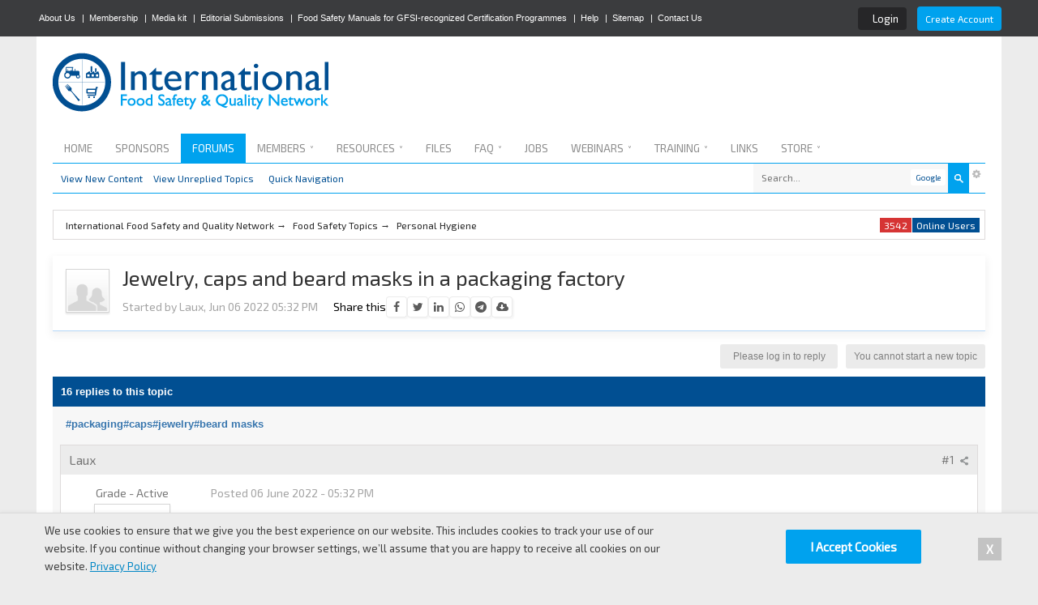

--- FILE ---
content_type: text/html;charset=UTF-8
request_url: https://www.ifsqn.com/forum/index.php/topic/43537-jewelry-caps-and-beard-masks-in-a-packaging-factory/
body_size: 63204
content:
<!DOCTYPE html>
	<html lang="en"  xmlns:fb="http://www.facebook.com/2008/fbml">
	<head>
		<meta charset="utf-8" />
		<title>Jewelry, caps and beard masks in a packaging factory - IFSQN</title><meta http-equiv="X-UA-Compatible" content="IE=edge" />
		<link rel="shortcut icon" href='https://www.ifsqn.com/forum/favicon.ico?v=1' />
		<link rel="image_src" href='https://www.ifsqn.com/forum/meta_round.png' />
		<script type='text/javascript'>
		//<![CDATA[
			jsDebug			= 0; /* Must come before JS includes */
			DISABLE_AJAX	= parseInt(0); /* Disables ajax requests where text is sent to the DB; helpful for charset issues */
			inACP			= false;
			var isRTL		= false;
			var rtlIe		= '';
			var rtlFull		= '';
		//]]>
		</script>
		
		<meta name="viewport" content="width=device-width, initial-scale=1">
		<meta property="og:title" content="Jewelry, caps and beard masks in a packaging factory - IFSQN"/>
		<meta property="og:site_name" content="International Food Safety and Quality Network"/>
		<meta property="og:type" content="article" />
		
        <!-- App Indexing for Google Search -->
        <link href="android-app://com.quoord.tapatalkpro.activity/tapatalk/www.ifsqn.com/forum/?user_id=0&amp;location=topic&amp;fid=147&amp;tid=43537&amp;perpage=25&amp;channel=google-indexing" rel="alternate" />
        <link href="ios-app://307880732/tapatalk/www.ifsqn.com/forum/?user_id=0&amp;location=topic&amp;fid=147&amp;tid=43537&amp;perpage=25&amp;channel=google-indexing" rel="alternate" />
        
	
		
		
			<meta property="og:updated_time" content="1769021604" />
		
		
		
		
	

		
		
			<meta name="keywords" content="Jewelry,caps,beard,masks,packaging,factory,Hello,business,produces,packagings,food,have,HACCP,cause,client&#039;s,requirement,question" />
		
		
		
		
	

		
		
			<meta name="description" content="Jewelry, caps and beard masks in a packaging factory - posted in Personal Hygiene: Hello,
&nbsp;
My business produces packagings for food, we have the HACCP cause it is clients requirement and I have a question - is there a requirement to wear caps and beard masks or not wear jewelry on the line where it is safe for the workers? As for now I have implemented such need as one of the auditors pointed it out but I am not sure if it is really a requirement as I do not produce food.
&nbsp;
Than..." />
		
		
		
			<meta property="og:description" content="Jewelry, caps and beard masks in a packaging factory - posted in Personal Hygiene: Hello,
&nbsp;
My business produces packagings for food, we have the HACCP cause it is clients requirement and I have a question - is there a requirement to wear caps and beard masks or not wear jewelry on the line where it is safe for the workers? As for now I have implemented such need as one of the auditors pointed it out but I am not sure if it is really a requirement as I do not produce food.
&nbsp;
Than..." />
			<meta name="twitter:description" content="Jewelry, caps and beard masks in a packaging factory - posted in Personal Hygiene: Hello,
&nbsp;
My business produces packagings for food, we have the HACCP cause it is clients requirement and I have a question - is there a requirement to wear caps and beard masks or not wear jewelry on the line where it is safe for the workers? As for now I have implemented such need as one of the auditors pointed it out but I am not sure if it is really a requirement as I do not produce food.
&nbsp;
Than..." />
		
		
	

		
		
			<meta name="identifier-url" content="https://www.ifsqn.com/forum/index.php/topic/43537-jewelry-caps-and-beard-masks-in-a-packaging-factory/" />
		
		
			<meta property="og:url" content="https://www.ifsqn.com/forum/index.php/topic/43537-jewelry-caps-and-beard-masks-in-a-packaging-factory/" />
		
		
		
	

<meta itemprop="image" content="https://www.ifsqn.com/forum/meta_round.png">
<meta property="og:image" content="https://www.ifsqn.com/forum/meta_round.png"/>


<!-- Meta Referrer -->
<meta name="referrer" content="origin-when-cross-origin" />

<!-- Organization Schema -->
<script type="application/ld+json">
{
  "@context" : "http://schema.org",
  "@type" : "Organization",
  "name" : "International Food Safety and Quality Network",
  "url" : "https://www.ifsqn.com",
  "sameAs" : [
   "https://www.facebook.com/IFSQN",
   "https://www.twitter.com/IFSQN",
   "https://plus.google.com/+Ifsqn",
   "https://www.linkedin.com/groups?gid=3225931", 
   "https://www.youtube.com/channel/UCbKOP3lml7tI1-i21hCBoAA"
   ]
}
</script>


<!-- Preconnect -->
<link rel="preconnect dns-prefetch" href="https://cdnjs.cloudflare.com">
<link rel="preconnect dns-prefetch" href="https://use.typekit.net">
<link rel="preconnect dns-prefetch" href="https://www.googletagservices.com">
<link rel="preconnect dns-prefetch" href="https://fonts.gstatic.com">
<link rel="preconnect dns-prefetch" href="https://p.typekit.net">
<link rel="preconnect dns-prefetch" href="https://maxcdn.bootstrapcdn.com">
<link rel="preconnect dns-prefetch" href="https://securepubads.g.doubleclick.net">
<link rel="preconnect dns-prefetch" href="https://ssl.google-analytics.com">
<link rel="preconnect dns-prefetch" href="https://stats.g.doubleclick.net">
<link rel="preconnect dns-prefetch" href="https://tpc.googlesyndication.com">
<link rel="preconnect dns-prefetch" href="https://www.youtube.com">
		
		
                
	
				
			<link rel="stylesheet" type="text/css"  href="https://www.ifsqn.com/forum/public/style_css/prettify.css?ipbv=e56c108f5ec02d28b104b0962bc469ef" />
		
	
	

	
	<style type="text/css" title="Main" media="screen,print">
		/* Inline CSS */
		
/* CSS: facebook_like_box*/
.fb_iframe_widget
iframe{left:0px}
	</style>
	

	<style type="text/css" title="Main" media="screen">
		/* Inline CSS */
		
/* CSS: keywords*/
a.keyword{border-bottom:1px dashed #0F72DA}a.keyword:after{content:url(https://www.ifsqn.com/images/tippy.gif)}td.col_k_word{vertical-align:top;width:15%;min-width:80px}td.col_k_popup{width:75%}td.col_k_case{width:10%;min-width:80px}
	</style>
	

	<style type="text/css" >
		/* Inline CSS */
		
/* CSS: themetent_global*/
#cal_list_content
.ipsType_subtitle{font-size:14px !important}table.ipb_table h4, table.ipb_table
.topic_title{font-size:14px !important;word-wrap:break-word}.nexusStart{padding:0
10px 10px 0;text-align:center}.nexusStart
.desc{font-size:14px !important;padding:10px
0}.nexusStart
img{margin:0
0 10px 0}#homepage #first-tabs h3, #homepage #second-tabs h3,
#homepage .general_box h3,
#homepage .blockDisplay h3,
#homepage .blockDisplay
h2{font-size:16px !important;font-weight:300;text-align:left}#homepage #first-tabs .T1, #homepage #second-tabs .T1,
#homepage #blogDisplay h4,
#homepage
.topicTitle{font-size:16px !important}#homepage .ipsType_smaller, #homepage .ipsType_smaller a,
#homepage #first-tabs .desc, #homepage #second-tabs
.desc{font-size:14px !important;line-height:14pt}#homepage #blogDisplay .published, #homepage #blogDisplay .___hover___member._hoversetup
#homepage #blogDisplay h4,.descFixed{font-size:11px !important}#homepage
#pollDisplay{margin-bottom:20px}#homepage #pollDisplay
.ipsBox_container{max-height:350px;overflow:auto}#homepage #pollDisplay ol
li{display:flex;align-items:center}#homepage #pollDisplay
.votes{font-size:13px;flex-basis:50%;color:#646464}#homepage #pollDisplay
.answer{flex-basis:90%}#homepage
.general_box{border:none;margin-bottom:20px;box-shadow:0 4px 20px #00000024}#homepage .blockDisplay h2,
#emailDisplay
h2{padding:10px;background:#014f92;color:#fff;font-size:16px}#homepage .blockDisplay
.hentry{padding:10px
0}#homepage
.block_display{margin:0
0 20px 0}#productDisplay
.ccsUserPhoto_small{margin-right:10px}#fileDisplay
.published{padding-left:10px}.ui-tabs{margin:0
0 20px 0}.ui-widget{font-family:proxima-nova,Arial,sans-serif !important}.slider-wrapper{width:auto !important}#emailDisplay
.register_link{background:#00a2ee;color:#fff;width:100%}input#signup_email{background:#FFF;padding:10px;border:2px
solid #f7f7f7;width:93%}.ccsMedia_block embed, .ccsMedia_block object, .ccsMedia_block
iframe{min-width:215px !important}.column1{width:510px;float:left;padding:0
10px 0 0}.column2{width:510px;float:left;padding:0
10px 0 0}.column3{width:250px !important;float:left;padding:0
10px 0 0}.column4{width:250px;float:left}.col-full:after{content:"";display:table;clear:both}#columns{-webkit-column-count:2;-webkit-column-gap:10px;-webkit-column-fill:auto;-moz-column-count:2;-moz-column-gap:10px;-moz-column-fill:auto;column-count:2;column-gap:15px;column-fill:auto}@media (min-width: 960px){#columns{-webkit-column-count:2;-moz-column-count:2;column-count:2}}@media (min-width: 1100px){#columns{-webkit-column-count:3;-moz-column-count:3;column-count:3}}.col-full
.maintitle{font:normal 18pt 'freight-sans-pro', tahoma, Arial, sans-serif;margin:0
0 20px 0}.col-full
.sidetitle{font:normal 12pt 'freight-sans-pro', tahoma, Arial, sans-serif !important;margin:0
0 20px 0;background:#014f92;color:#fff;padding:10px
10px 11px}.articleBlock{padding:15px;margin:0
0 20px 0;font-size:12pt;line-height:20pt;position:relative}.articleBlock h2, .nivo-caption h1
a{padding:0px
10px 5px 0px;line-height:15px;font:normal 22pt 'freight-sans-pro', tahoma, Arial, sans-serif;font-weight:700;max-width:375px}.articleBlock
h4{padding:0
0 20px 0;line-height:15px;font:normal 10pt 'proxima-nova', tahoma, Arial, sans-serif}.articleBlock
.date{display:block;font-size:10pt !important;padding:10px
0 0 0}.homeAdvert{padding:15px;margin:0
0 20px 0}.feature_1{}.feature_1::before{content:"\f08d" !important;color:#000;font-family:FontAwesome;font-size:2em;opacity:0.1;z-index:0;position:absolute;right:10px}.innerAdvert{background-color:#f8fbfc;background:url(https://www.gourmetchickcatering.com/yahoo_site_admin/assets/images/braised_root_veg_and_cabbage_with_fall_fruit.29494440_std.jpg) center center;padding:10px;margin:0
0 20px 0;text-align:center;height:150px;color:#fff}.col-three
.nexusad{padding-top:0px !important}#pollDisplay
.maintitle{display:none}.star5{display:none !important}.ttSub{display:table-cell;width:100%}.ipb_table{width:100%}#themeSlider{overflow:hidden;margin:0
0 20px 0}#slider{padding:0px
!important;margin:0!important;position:relative;text-align:center}#slider
ul{padding:0
!important;margin:6px
0 0 0px !important !important}#slider
li{padding:0
!important;margin:0!important}.slide-box,#themeRoll{position:relative; }.slide-box
img{cursor:pointer}.nivo-caption{color:#FFF;overflow:hidden;position:absolute;z-index:8;text-align:left;padding:10px
0}.nivo-html-caption{display:none}.slide-h1{font-size:20px;padding:0
0 10px 0}.slide-h2{font-size:14px}.slide-h2
a{color:#fff}.nivo-controlNav, .nivo-directionNav
a{display:none}.nivo-caption
p{text-align:left !important}#themeSlider p
a{color:#fff;text-decoration:underline}#themeSlider p a:hover{color:#fff;text-decoration:underline}.topic_share{margin:10px
0}.ttNexus{height:250px !important}.ttEmpty{height:146px}.ttStore{height:233px;margin-bottom:40px}#admin_bar
a{color:#fff;padding:0
5px 0px 3px}#admin_bar li.active
a{color:#fc6d35}#logo{display:inline}#floatDiv{background:#00a2ee;width:20%;color:#fff;font-weight:300;padding:15px;-webkit-border-radius:4px;border-radius:4px;font-size:11px;bottom:10px;right:10px;z-index:99999;position:fixed;width:20%;-webkit-box-shadow:0px 0px 10px 0px rgba(0, 0, 0, 0.5);box-shadow:0px 0px 10px 0px rgba(0,0,0,0.5)}#secondary_nav{font-size:12px;color:#014f92;margin-bottom:20px;height:35px;border-bottom:1px solid #00a2ee}.secondary_nav{padding:10px
10px 0 10px}.secondary_nav
li{float:left}#user_block{float:right;padding-top:10px}#community_menu>li{margin:0px
3px 0 0;position:relative}#community_menu>li>a{color:#014f92;display:block;padding:0
10px 0 0}#misc_menu>li{margin:0px
3px 0 0;position:relative}#misc_menu>li>a{color:#014f92;display:block;padding:0
10px 0 0}padding: 0 10px;text-align:center;display:block;outline:none;line-height:30px;position:relative;text-transform:uppercase}*/
.iconMove{background-position:50% 0% !important}#statistics_content{background:#fff;padding:20px;line-height:120%;margin-top:20px}.statistics_head
span{color:#aeaeae;font-size:12px !important;font-weight:300 !important;text-transform:uppercase}.general_box h3
a{color:#fff}#board_stats{margin-top:20px}.statsImg{margin-right:10px}#stat_links{text-align:center}#stat_links
a{color:#000}#noticeAlert{background:#fff;margin-bottom:10px}#noticeAlert
h3{background:#014f92;color:#fff;padding:10px
10px 11px;font-size:15px;font-weight:300}#content_bar{background:#fff;border:1px
solid #dedbdb;font-size:12px;color:#dedbdb !important;margin-top:10px;margin-bottom:20px;height:25px;padding:10px
5px 0 5px}#nav_app_unreplied_topics{float:left;!important}.baseRoot{background:#4b4b4b;margin-top:-5px}#stat_links
li{margin-left:10px}#iconSSL{right:20px;bottom:20px;position:fixed;z-index:999}.post_block h3
a{color:#777}.post_block h3 a:hover{color:#777}.bannerImage{margin:auto;padding-bottom:20px}#nexusImage{background:url(https://www.ifsqn.com/images/theifsqnstore2.jpg) no-repeat;width:980px;height:220px}#blogImage{background:url(https://www.ifsqn.com/images/blogs2.jpg) no-repeat;width:980px;height:220px}#calendarImage{background:url(https://www.ifsqn.com/images/trainingandeventscalendar2.jpg) no-repeat;width:980px;height:220px}#downloadsImage{background:url(https://www.ifsqn.com/images/fileslibrary2.jpg) no-repeat;width:980px;height:220px}#businessImage{background:url(https://www.ifsqn.com/images/businessdirectory2.jpg) no-repeat;width:980px;height:220px}table.ipb_table .subforums li.unread
a{border-color:#00a2ee;background:#e6f6fd}table.ipb_table .subforums li
a{background:#f7f7f7;padding:2px
6px;border-radius:4px;border-left:2px solid #e6e6e6}table.ipb_table .subforums
li{width:50%;margin-top:12px}.ttStoreIcon{width:19px;height:16px;padding:0
10px 0 0}#admin_bar a:hover{color:#8a8a8a}#footer .block a:hover{color:#8a8a8a}#community_app_menu  li>div>ul>li>a:hover{background:#23b4f8}table.ipb_table tr:hover{background:#f7f7f7}#register_link:hover{  background: #014f92; }#footing{background:#545454;width:100%;position:absolute}#footer{margin-top:20px;color:#fff;padding-top:20px;position:relative}#footer
a{color:#fff}#footer a:hover{color:#fff}.block{float:left;width:295px;margin:0
3em 2em 0}.blockEnd{padding:0
!important}.blockNew{display:block;clear:both}.block
li{padding:0.5em 2em 0 0}.social
li{padding:10px
0 0 10px;display:inline !important}.block
h2{padding-bottom:10px;margin:0
10px 10px 0;font-size:12pt;font-weight:300;border-bottom:1px solid #8b8b8b;text-transform:uppercase}.blockMove{margin-left:30px}#tt{float:none;margin-top:-5px !important}.register_link{background:#00a2ee;color:#fff !important;display:inline-block;padding:10px;border:0px;margin:5px
0 5px 0}#new_skin_menucontent{top:-90px !important}#azk36010{padding-top:10px}#rowFooter{float:left;width:70%}#rowRight{float:right;width:25%}.width_main{width:80%;margin:0
auto;padding:0}#footer::after{clear:left}.width_main::after{clear:both}@media screen and (max-width: 960px){#branding{margin-top:87px !important}.col_c_post{display:none}#community_app_menu>li>a::before{display:none;!important}}@media screen and (max-width: 490px){#admin_bar{display:none}#nav_explore, #quickNavLaunch span,#new_skin,#mark_all_read{display:none !important}.col_c_post{display:none}.col_c_stats
stats{margin-right:10px}}
	</style>
	

	<style type="text/css" >
		/* Inline CSS */
		
/* CSS: bootstrap*/

	</style>
	

	<style type="text/css" >
		/* Inline CSS */
		
/* CSS: alex*/
.pad5{padding:5px}.pad10{padding:10px}.font-reset{font-family:"Helvetica",Arial,sans-serif !important};._crop{background-position:center center;background-repeat:no-repeat;background-size:cover}._blur{transition:opacity .5s;-webkit-transition:opacity .5s;opacity:1}._blur:hover{transition:opacity .5s;-webkit-transition:opacity .5s;opacity:.5}.df-normal-anim{-webkit-transition:all .3s ease;-moz-transition:all .3s ease;-o-transition:all .3s ease;transition:all .3s ease}.df-normal-anim:hover{-webkit-transition:all .3s ease;-moz-transition:all .3s ease;-o-transition:all .3s ease;transition:all .3s ease}.gflex{display:flex}.gflex-column{flex-direction:column}.gflex-centered{align-items:center;justify-content:center}.gflex-gap-1{gap:1rem}.login-strip{background:#0000005c;padding:6px
10px;border-radius:4px;margin-right:10px;font-size:13px}.login-strip
.services{margin-right:8px}.login-strip .services>a:first-child{margin-right:4px}#header_bar>.main_width{display:flex;justify-content:space-between;max-width:1190px}.star-rating
.icon{color:#80808066}.star-rating
.icon.active{color:#eca900}.post{font-family:"Helvetica",Arial}.post p.citation, .comment_content
p.citation{background:#d7edff;color:#2d4e69;border:0;border-radius:0;margin-top:15px}.post blockquote.ipsBlockquote, .comment_content
blockquote.ipsBlockquote{background:#e7f4ff;color:#526473;border:0;border-radius:0;margin-bottom:15px}body
#cot_tl_pop{background:#f0f0f0;box-shadow:0px 3px 18px 2px #808080}.ipsBox.infoStrip{font-size:14px;line-height:20px;color:#285481;background:#eff7ff;border:1px
solid #cbdfee;margin-top:1rem}.ipsBox.infoStrip
a{border-bottom:1px dotted}#ipboard_body
.ipsSteps{background:#cfeefc}#ipboard_body .ipsSteps ul
li{background-image:none;color:#5a83a6}#ipboard_body .ipsSteps
.ipsSteps_done{color:#5a83a6;padding-left:40px;position:relative;border-right:1px solid #c7edff}#ipboard_body .ipsSteps
.ipsSteps_active{text-shadow:0px 1px 0 rgba(127, 127, 127, 0.7);background-color:#00a4f0;color:#fff}#ipboard_body .ipsSteps .ipsSteps_done:before{content:"\f00c";font-family:FontAwesome;display:block;position:absolute;left:14px;top:50%;margin-top:-8px}.ipsLayout.flexed{display:flex;flex-direction:row;padding:0}.ipsLayout.flexed
.ipsLayout_right{margin:0}.ipsLayout.flexed
.ipsLayout_content{margin-right:15px;flex:1;float:none}.ipsLayout.flexed
.stickyBlocks{position:sticky;top:5px}#community_app_menu li.skip_moremenu:hover{background-color:#173455;color:#FFF}#community_app_menu li.skip_moremenu:hover
a{color:#FFF !important}.submenu_container .submenu_li
a{font-size:13px;margin-left:10px;-webkit-transition:margin-left 0.3s ease;-moz-transition:margin-left 0.3s ease;-o-transition:margin-left 0.3s ease;transition:margin-left 0.3s ease}.submenu_container .submenu_li a:hover{margin-left:15px}#emailDisplay
.info{font-family:open sans;font-size:12px !important;font-weight:bold;text-align:center;background:rgba(0, 0, 0, 0.04);padding:10px;color:#777}#emailDisplay
input#signup_email{margin:10px
0px;border:1px
solid #E7E7E7}#emailDisplay
.register_link{cursor:pointer}#emailDisplay .register_link:hover{background:#0E7FB5}#secondary_nav{height:auto;overflow:inherit}.yt-subs-wrapper{position:absolute;top:0;left:-45px;bottom:0;width:45px}.yt-subs_button{position:fixed;top:50%;transform:rotatez(90deg);margin-left:-105px}.yt-subs_button
.sub{background:#C62824;transform:rotatez(180deg);height:45px;position:relative;box-shadow:0 -10px 12px 0 rgba(13,13,13,0.15);border-width:1px 1px 0;border-style:solid;border-color:#A33634;transition:background 0.3s ease}.yt-subs_button .sub:hover{background:#AD1E1A}.yt-subs_button
.button{display:inline-block;font-size:15px;font-weight:700;color:#FFF;padding:15px;text-shadow:0 -1px 0 #151515;box-shadow:0 0 10px 1px rgba(0,0,0,0.07) inset;width:220px;text-align:center}.yt-subs_button
span{margin-left:10px;padding:3px
6px;background:rgba(0,0,0,0.1);box-shadow:0 0 6px 1px #730D0B inset;font-size:14px;color:#FFE9E9;border-radius:4px}.yt-subs_button
.remove{position:absolute;right:-10px;top:-3px}.yt-subs_button .remove
.closeicon{background:white;border-radius:50%;width:20px;height:20px;text-align:center;line-height:20px;border:2px
solid #C62824;box-shadow:0px 0px 10px 1px rgba(0,0,0,0.3);color:#C62824;cursor:pointer}.yt-subs_button .remove .closeicon:hover{box-shadow:0px 0px 10px 1px rgba(0,0,0,0.6)}.webinarRegistration{display:inline-block;padding:10px
15px;font-size:18px;background:#00A2EE;color:#fff;font-weight:bold;text-shadow:0px 0px 1px #1A4F67;border:1px
solid #29A4DE;box-shadow:0px 25px 10px rgba(255, 255, 255, 0.18) inset}.webinarRegistration
.cost{padding:10px;padding-left:15px;border-left:1px solid #75D3FF;margin:-10px;margin-left:15px}.webinarRegistration:hover{box-shadow:none;border-color:#3B8BB3;color:#fff}.latestJobsList.general_box
.item{background:#fff;border-top:1px solid #dfefff;padding:10px;margin-bottom:8px}.latestJobsList.general_box
img{width:80px;object-fit:contain;order:1}.latestJobsList.general_box .sidebar
.elogo{width:70px}.latestJobsList.general_box
.text{font-size:14px;line-height:20px;margin-top:10px;display:flex;gap:1rem}.latestJobsList.general_box .text-clamp{-webkit-line-clamp:3;-webkit-box-orient:vertical;overflow:hidden;display:-webkit-box}.latestJobsList.general_box
ul{padding:8px}.latestJobsList.general_box ul > li:last-child
.item{margin:0}.latestJobsList.general_box .text
a{display:flex}.linksListing
.itemWrap{display:flex}.linksListing .itemWrap
h4{font-size:15px !important}.linksListing .itemWrap
.imageWrap{width:15%;padding-right:20px}.linksListing .itemWrap .imageWrap
img{width:100%;border:1px
solid #d0d0d0}.linksListing .itemWrap
.textWrap{margin-top:5px;line-height:20px}.linksListing .itemWrap
.contentWrap{width:70%}.items_topPosters>.item:last-child{margin-bottom:0}.items_topPosters
.item{display:flex;background:white;padding:8px;border-radius:4px;margin-bottom:10px}.items_topPosters .item:hover{box-shadow:0 2px 6px #00000012}.items_topPosters .item
img{width:32px;height:32px;object-fit:cover}.items_topPosters .item
.name{margin-bottom:3px}.items_topPosters .item
.details{flex:1;padding:0
10px;display:flex;flex-direction:column;justify-content:center}.items_topPosters .item
.stats{display:flex;flex-direction:column;font-size:18px;color:#d2d2d2;justify-content:center;font-family:Helvetica}@media screen and (max-height: 750px){.items_topPosters>.item:last-child{display:none}}#quickLoginSidebar .ipsField_primary
input{font-size:15px;padding:6px
8px}.topichead{display:flex;background:#fffffffa;padding:16px;box-shadow:0 4px 10px 2px #0000000d;border-bottom:1px solid #499eef69}.topichead.sticky{position:sticky;top:0;z-index:100}.topichead-main{flex:1;margin-left:1rem}.topichead
.rating{display:inline-flex;margin:0
8px;gap:3px;border-left:1px solid #dbdbdb;padding-left:8px;line-height:normal}.topichead .rating>strong{color:#5c5c5c}.topichead .rating
img{width:14px}.topichead-main
h1{line-height:1.2;margin:-5px 0 8px}.topichead .topic-desc{display:inline-block;margin-right:1rem}.topic-display
.topicbar{display:flex;background:#f7f7f7;padding:12px
1rem 6px 1rem;justify-content:space-between}.topic-display .topicbar .topic-tags{display:flex;gap:1rem}.topic-display .topicbar
.ipsTag{background:none;font-size:13px;display:inline-flex;padding:0;margin:0;font-weight:bold;color:#3775ad;font-family:Arial}.topic-display .topicbar .ipsTag:before{content:"#"}.socialshare{display:inline-flex;align-items:center;gap:10px}.socialshare>a{width:28px;height:28px;display:flex;justify-content:center;align-items:center;border-radius:4px;background:#fff;color:#5b5b5b;box-shadow:2px 2px 2px #0000000a;font-size:15px;border:1px
solid #00000014}.socialshare.mini>a{width:24px;heighT:24px;font-size:14px}.socialshare .telegram:hover{background:#367fa7;color:#fff}.socialshare .linkedin:hover{background:#3280ba;color:#fff}.socialshare .twitter:hover{background:#16acd2;color:#fff}.socialshare .wapp:hover{background:#509f32;color:#fff}.socialshare .fb:hover{background:#5477a5;color:#fff}
	</style>
	

	<style type="text/css" >
		/* Inline CSS */
		
/* CSS: ipb_help*/

	</style>
	

	<style type="text/css" >
		/* Inline CSS */
		
/* CSS: ipgallery_slideshow*/

	</style>
	

	<style type="text/css" >
		/* Inline CSS */
		
/* CSS: membermap*/

	</style>
	

	<style type="text/css" >
		/* Inline CSS */
		
/* CSS: ipdownloads*/

	</style>
	

	<style type="text/css" >
		/* Inline CSS */
		
/* CSS: ipgallery*/

	</style>
	

	<style type="text/css" >
		/* Inline CSS */
		
/* CSS: ipgallery_lightbox*/

	</style>
	

	<style type="text/css" >
		/* Inline CSS */
		
/* CSS: ipb_calendar*/

	</style>
	

	<style type="text/css" >
		/* Inline CSS */
		
/* CSS: ipblog*/

	</style>
	

	<style type="text/css" title="Main" media="screen,print">
		/* Inline CSS */
		
/* CSS: ipb_styles*/
body,div,dl,dt,dd,ul,ol,li,h1,h2,h3,h4,h5,h6,pre,form,fieldset,input,textarea,p,blockquote,th,td{margin:0;padding:0}table{border-collapse:collapse;border-spacing:0}fieldset,img{border:0}address,caption,cite,code,dfn,th,var{font-style:normal;font-weight:normal}ol,ul{list-style:none}caption,th{text-align:left}h1,h2,h3,h4,h5,h6{font-size:100%;font-weight:normal}q:before,q:after{content:''}abbr,acronym{border:0}hr{display:none}address{display:inline}html,body{background:#ececec;color:#000}body{font:normal 14px 'Exo 2',arial,sans-serif;position:relative}input,select{font:normal 10pt 'Exo 2',arial,sans-serif}h3,strong{font-weight:bold}em{font-style:italic}img,.input_check,.input_radio{vertical-align:middle}legend{display:none}table{width:100%}td{padding:3px}a{color:#1e1f20;text-decoration:none}a:hover{color:#225985}.ipsList_inline>li{display:inline-block}.ipsList_inline>li:first-child{margin-left:0}.ipsList_inline>li:last-child{margin-right:0}.ipsList_inline.ipsList_reset>li:first-child{margin-left:3px}.ipsList_inline.ipsList_reset>li:last-child{margin-right:3px}.ipsList_inline.ipsList_nowrap{white-space:nowrap}.ipsList_withminiphoto>li{margin-bottom:8px}.ipsList_withmediumphoto > li
.list_content{margin-left:60px}.ipsList_withminiphoto > li
.list_content{margin-left:40px}.ipsList_withtinyphoto > li
.list_content{margin-left:30px}.list_content{word-wrap:break-word}.ipsList_data
li{margin-bottom:6px;line-height:1.3}.ipsList_data
.row_data{display:inline-block;word-wrap:break-word;max-width:100%}.ipsList_data .row_title, .ipsList_data
.ft{display:inline-block;float:left;width:120px;font-weight:bold;text-align:right;padding-right:10px}.ipsList_data.ipsList_data_thin .row_title, .ipsList_data.ipsList_data_thin
.ft{width:80px}.ipsType_pagetitle,.ipsType_subtitle{font:300 26px/1.3 'Exo 2',Arial,sans-serif;color:#323232}.ipsType_subtitle{font-size:18px}.ipsType_sectiontitle{font-size:16px;font-weight:normal;color:#595959;padding:5px
0;border-bottom:1px solid #ececec}.ipsType_pagedesc{color:#7f7f7f;line-height:1.5}.ipsType_pagedesc
a{text-decoration:underline}.ipsType_textblock{line-height:1.5;color:#282828}.ipsType_small{font-size:13px}.ipsType_smaller, .ipsType_smaller
a{font-size:12px !important}.ipsType_smallest, .ipsType_smallest
a{font-size:11px !important}.ipsReset{margin:0px
!important;padding:0px
!important}#content,.main_width{margin:0
auto;max-width:1150px;min-width:1080px}#content{background:#fff;padding:20px
20px 10px 20px;line-height:120%;position:relative}.row1,.post_block.row1{background-color:#fff}.row2{background-color:#f8fbfc}.unread .altrow,.unread.altrow{background-color:#f7f7f7}.highlighted, .highlighted
.altrow{background-color:#d6e4f0}.ipsBox{background:#f7f7f7}.ipsBox_notice,.ipsBox_highlight{background:#f4fcff;border-bottom:1px solid #cae9f5}a.ipsBadge:hover{color:#fff}.ipsBadge_green{background:#7ba60d}.ipsBadge_purple{background:#af286d}.ipsBadge_grey{background:#7ba60d}.ipsBadge_lightgrey{background:#328586}.ipsBadge_orange{background:#ED7710}.ipsBadge_red{background:#bf1d00}.bar{background:#f7f7f7;padding:8px
10px}.bar.altbar{background:#f7f7f7;color:#8a8a8a}.header{background:#fff;color:#8a8a8a}body .ipb_table .header a,
body .topic_options
a{color:#1d3652}.post_block{background:#fff}.post_body
.post{color:#282828}.bbc_url,.bbc_email{color:#0f72da;text-decoration:underline}.date, .poll_question
.votes{color:#747474;font-size:11px}.no_messages{background-color:#f6f8fa;color:#1c2837;padding:15px
10px}.tab_bar{background-color:#e4ebf2;color:#4a6784}.tab_bar
li.active{background-color:#243f5c;color:#fff}.tab_bar.no_title.mini{border-bottom:8px solid #243f5c}.ipbmenu_content,.ipb_autocomplete{background-color:#fff;border:1px
solid #8b8b8b;-webkit-box-shadow:rgba(0, 0, 0, 0.3) 0px 6px 6px;box-shadow:rgba(0, 0, 0, 0.3) 0px 6px 6px}.ipbmenu_content li, .ipb_autocomplete
li{border-bottom:1px solid #d5dde5}.ipb_autocomplete
li.active{background:#d5dde5}.ipbmenu_content a:hover{background:#d5dde5}.input_submit{background:#212121;color:#fff;-moz-border-radius:4px;-webkit-border-radius:4px;border-radius:4px;border:none !important;padding:8px
10px !important;margin-bottom:10px}.input_submit:hover{color:#fff}.input_submit.alt{background:#e2e9f0;color:#464646}.input_submit.alt:hover{color:#464646}.input_submit.delete{background:#ad2930;border-color:#C8A5A4 #962D29 #962D29 #C8A5A4;color:#fff;-moz-box-shadow:inset 0 1px 0 0 #C8A5A4, 0px 2px 3px rgba(0,0,0,0.2);-webkit-box-shadow:inset 0 1px 0 0 #C8A5A4, 0px 2px 3px rgba(0,0,0,0.2);box-shadow:inset 0 1px 0 0 #C8A5A4, 0px 2px 3px rgba(0,0,0,0.2)}.input_submit.delete:hover{color:#fff}body#ipboard_body fieldset.submit,
body#ipboard_body
p.submit{background-color:#fff}.moderated, body .moderated td, .moderated td.altrow, .post_block.moderated,
body td.moderated, body
td.moderated{background-color:#f8f1f3}.post_block.moderated{border-color:#e9d2d7}.moderated
.row2{background-color:#f0e0e3}.moderated, .moderated
a{color:#6f3642}body#ipboard_body.redirector{background:#fff !important}#header_bar{background:#3b3c3e;padding:0;text-align:right}#admin_bar{font-family:sans-serif;font-size:11px;line-height:45px;color:#fff}#user_navigation{color:#9f9f9f;font-size:12px;display:flex;align-items:center}#user_navigation
a{color:#fff}#user_navigation .ipsList_inline
li{margin:5px
0 0 0}#user_navigation.not_logged_in{padding:0
0 4px}#user_link{font-size:12px;color:#fff;padding:0
12px 4px 12px;height:36px;line-height:36px;display:inline-block;margin-right:15px;outline:0}#user_link_dd,.dropdownIndicator{display:inline-block;width:9px;height:5px}#user_link:hover,#notify_link:hover,#inbox_link:hover,#user_logout:hover{color:#8a8a8a}#user_link_menucontent #links
li{width:50%;float:left;margin:3px
0;text-shadow:0px 1px 0 rgba(255,255,255,1);white-space:nowrap}#user_link.menu_active,#user_logout.menu_active{background:#fff;color:#323232}#user_link.menu_active #user_link_dd, .menu_active .dropdownIndicator, li.active
.dropdownIndicator{background-position:right}#community_app_menu .menu_active
.dropdownIndicator{background-position:left}#community_app_menu li.active .menu_active
.dropdownIndicator{background-position:right}#user_link_menucontent
#statusForm{margin-bottom:15px}#user_link_menucontent
#statusUpdate{margin-bottom:5px}#user_link_menucontent>div{margin-left:15px;width:265px;text-align:left}#statusSubmitGlobal{margin-top:3px}#user_link.menu_active,#notify_link.menu_active,#inbox_link.menu_active,#user_logout.menu_active{background-position:bottom}#notify_link,#inbox_link{vertical-align:middle;width:16px;height:15px;padding:15px
16px 0 10px;position:relative}#notify_link{background:url(https://www.ifsqn.com/forum/public/style_images/ifsqn/icon_notify.png) no-repeat bottom}#inbox_link{background:url(https://www.ifsqn.com/forum/public/style_images/ifsqn/icon_inbox.png) no-repeat bottom}#user_navigation
#register_link{background:#00a2ee;color:#fff;display:inline-block;padding:8px
10px;border-radius:4px}#branding{min-height:100px}#logo{display:inline}#primary_nav{border-bottom:1px solid #00a2ee}#community_app_menu
.arrow{font-size:10px;margin-left:2px}#community_app_menu>li{margin:0px
!important;position:relative;float:left}#community_app_menu>li>a{color:#8b8b8b;display:block;padding:10px
14px;text-align:center;display:block;outline:none;line-height:30px;position:relative;text-transform:uppercase;font:normal 10pt 'Exo 2',sans-serif}#community_app_menu>li>a:hover,#community_app_menu>li>a.menu_active{color:#00a2ee}#community_app_menu>li.active>a{background:#00a2ee;color:#fff;margin-top:0;text-shadow:none}#quickNavLaunch
span{background:url(https://www.ifsqn.com/forum/public/style_images/ifsqn/icon_quicknav.png) no-repeat top;width:15px;height:10px;display:inline-block}#primary_nav
#quickNavLaunch{padding:6px
8px 8px}#more_apps_menucontent,.submenu_container{background:#173455;font-size:12px;border:0;min-width:140px}#more_apps_menucontent li, .submenu_container
li{padding:0;border:0;float:none !important;min-width:150px}#more_apps_menucontent a, .submenu_container
a{display:block;padding:8px
10px;color:#fff;text-shadow:0px 1px 1px rgba(0,0,0,0.5)}#more_apps_menucontent li:hover, .submenu_container li:hover{background-color:#00a2ee !important}#more_apps_menucontent li:hover a, .submenu_container li:hover
a{color:#fff;text-shadow:none}#community_app_menu .submenu_container,#more_apps_menucontent.submenu_container{width:260px}#community_app_menu .submenu_container li,
#more_apps_menucontent.submenu_container
li{width:260px}.breadcrumb{color:#282828;font-size:12px;margin-left:10px}.breadcrumb
a{color:#282828}.breadcrumb li
.nav_sep{margin:0
5px 0 0}.breadcrumb li:first-child{margin-left:0}.breadcrumb.bottom{width:100%}.ipsHeaderMenu{background:#fff;background:-moz-linear-gradient(top, #fff 0%, #f6f6f6 70%, #ededed 100%);background:-webkit-gradient(linear, left top, left bottom, color-stop(0%,#ffffff), color-stop(70%,#f6f6f6), color-stop(100%,#ededed));padding:10px;-moz-border-radius:0 0 6px 6px;-webkit-border-bottom-right-radius:6px;-webkit-border-bottom-left-radius:6px;border-radius:0 0 6px 6px;overflow:hidden;width:340px}.ipsHeaderMenu
.ipsType_sectiontitle{margin-bottom:8px}#user_notifications_link_menucontent.ipsHeaderMenu,#user_inbox_link_menucontent.ipsHeaderMenu{width:300px}#search{}#main_search{font-size:12px;border:0;padding:0;background:transparent;width:130px;outline:0}#main_search.inactive{color:#bcbcbc}#search_wrap{position:relative;background:#f7f7f7;display:block;padding:0
26px 0 10px;height:36px;line-height:35px;min-width:230px}#adv_search{width:16px;height:16px;color:#bcbcbc;display:inline-block;margin:4px
0 4px 4px}#search
.submit_input{background:#00a2ee url(https://www.ifsqn.com/forum/public/style_images/ifsqn/search_icon.png) no-repeat 50%;text-indent:-3000em;padding:0;border:0;display:block;width:26px;height:36px;position:absolute;right:0;top:0;bottom:0}#search_options{font-size:10px;height:20px;line-height:20px;margin:7px
3px 3px 0;padding:0
6px;color:#014f92;-moz-border-radius:3px;-webkit-border-radius:3px;border-radius:3px;background:#fff;display:inline-block;float:right;max-width:80px;text-overflow:ellipsis;overflow:hidden}#search_options_menucontent{min-width:100px;white-space:nowrap}#search_options_menucontent
input{margin-right:10px}#search_options_menucontent
li{border-bottom:0;color:#8a8a8a}#search_options_menucontent
label{cursor:pointer}#backtotop{width:24px;height:24px;line-height:20px;left:50%;margin-left:-12px;position:absolute;display:inline-block;background:#bdbdbd;text-align:center;-moz-border-radius:16px;-webkit-border-radius:16px;border-radius:16px;opacity:0.4;outline:0}#backtotop:hover{background:#014f92;color:#fff;opacity:1}#footer_utilities{padding:0;font-size:11px;position:relative;margin:0px}#footer_utilities .ipsList_inline>li>a{margin-right:0px;padding:4px
10px}#footer_utilities
a.menu_active{background:#F7F9FB;margin-top:-5px;padding:3px
9px 4px !important;z-index:20000;position:relative;display:inline-block;border:1px
solid #D5DDE5;border-top:0}#copyright{color:#fff}#copyright
a{color:#fff}#ipsDebug_footer{width:900px;margin:8px
auto 0px auto;text-align:center;color:#404040;text-shadow:0px 1px 0px #fff;font-size:11px}#ipsDebug_footer
strong{margin-left:20px}#ipsDebug_footer
a{color:#404040}#rss_menu{background-color:#fff;border:1px
solid #f7f7f7}#rss_menu
li{border-bottom:1px solid #f7f7f7}#rss_menu
a{color:#8a8a8a;padding:5px
8px}#rss_menu a:hover{background-color:#f7f7f7;color:#8a8a8a}.ipsUserPhoto{padding:1px;border:1px
solid #d5d5d5;background:#fff;-webkit-box-shadow:0px 2px 2px rgba(0,0,0,0.1);-moz-box-shadow:0px 2px 2px rgba(0,0,0,0.1);box-shadow:0px 2px 2px rgba(0,0,0,0.1)}.ipsUserPhotoLink:hover
.ipsUserPhoto{border-color:#7d7d7d}.ipsUserPhoto_variable{max-width:155px}.ipsUserPhoto_large{max-width:90px;max-height:90px}.ipsUserPhoto_medium{width:50px;height:50px}.ipsUserPhoto_mini{width:30px;height:30px}.ipsUserPhoto_tiny{width:20px;height:20px}.ipsUserPhoto_icon{width:16px;height:16px}.general_box{background:#fcfcfc;margin-bottom:10px;border:1px
solid #dedbdb}.general_box h3, .general_box
h1{background:#014f92;color:#fff !important;padding:10px
10px 11px;font-size:16px;font-weight:300}.general_box
.none{color:#bcbcbc}.ipsBox,.ipsPad{padding:9px}.ipsPad_double{padding:9px
19px}.ipsBox_withphoto{margin-left:65px}.ipsBox_container{background:#fff;border:1px
solid #dedbdb}.ipsBox_container.moderated{background:#f8f1f3;border:1px
solid #d6b0bb}.ipsBox_notice{padding:10px;line-height:1.6;margin-bottom:10px}.ipsBox_container
.ipsBox_notice{margin:-10px -10px 10px -10px}.ipsPad_half{padding:4px
!important}.ipsPad_left{padding-left:9px}.ipsPad_top{padding-top:9px}.ipsPad_top_slimmer{padding-top:7px}.ipsPad_top_half{padding-top:4px}.ipsPad_top_bottom{padding-top:9px;padding-bottom:9px}.ipsPad_top_bottom_half{padding-top:4px;padding-bottom:4px}.ipsMargin_top{margin-top:9px}.ipsBlendLinks_target
.ipsBlendLinks_here{opacity:0.5;-webkit-transition:all 0.1s ease-in-out;-moz-transition:all 0.2s ease-in-out}.ipsBlendLinks_target:hover
.ipsBlendLinks_here{opacity:1}.block_list>li{padding:5px
10px;border-bottom:1px solid #f2f2f2}.ipsModMenu{width:15px;height:15px;display:inline-block;text-indent:-2000em;background:url(https://www.ifsqn.com/forum/public/style_images/ifsqn/moderation_cog.png) no-repeat;margin-right:5px;vertical-align:middle}.ipsBadge{display:inline-block;line-height:15px;padding:0
5px;font-size:10px;font-weight:bold;text-transform:uppercase;color:#fff;border-radius:4px;vertical-align:middle;font-family:Arial,Helvetica}.ipsBadge.has_icon
img{max-height:7px;vertical-align:baseline}#nav_app_ipchat
.ipsBadge{position:absolute}#ajax_loading{display:none;background:#95C715;background:-moz-linear-gradient(top, #95C715 0%, #7BA60D 100%);background:-webkit-gradient(linear, left top, left bottom, color-stop(0%,#95C715), color-stop(100%,#7BA60D));background:linear-gradient(top, #95C715 0%,#7BA60D 100%);border:1px
solid #7BA60D;color:#fff;text-align:center;padding:5px
0 8px;width:8%;top:0px;left:46%;-moz-border-radius:0 0 5px 5px;-webkit-border-bottom-right-radius:5px;-webkit-border-bottom-left-radius:5px;border-radius:0 0 5px 5px;z-index:10000;position:fixed;-moz-box-shadow:0px 3px 5px rgba(0,0,0,0.2), inset 0px -1px 0px rgba(255,255,255,0.2);-webkit-box-shadow:0px 3px 5px rgba(0,0,0,0.2), inset 0px -1px 0px rgba(255,255,255,0.2);box-shadow:0px 3px 5px rgba(0,0,0,0.2), inset 0px -1px 0px rgba(255,255,255,0.2)}#ipboard_body.redirector{width:500px;margin:150px
auto 0 auto}#ipboard_body.minimal{margin-top:40px}#ipboard_body.minimal
#content{-moz-border-radius:10px;-webkit-border-radius:10px;border-radius:10px;padding:20px
30px}#ipboard_body.minimal
h1{font-size:32px}#ipboard_body.minimal
.ipsType_pagedesc{font-size:16px}.progress_bar{background-color:#fff;border:1px
solid #F7F7F7}.progress_bar
span{background:#D63434 url(https://www.ifsqn.com/forum/public/style_images/ifsqn/gradient_bg.png) repeat-x left 50%;color:#fff;font-size:0em;font-weight:bold;text-align:center;text-indent:-2000em;height:10px;display:block;overflow:hidden}.progress_bar.limit
span{background:#b82929 url(https://www.ifsqn.com/forum/public/style_images/ifsqn/progressbar_warning.png) repeat-x center}.progress_bar span
span{display:none}.progress_bar.user_warn{margin:0
auto;width:80%}.progress_bar.user_warn
span{height:6px}.progress_bar.topic_poll{border:1px
solid #d5dde5;margin-top:2px;width:40%}li.rating
a{outline:0}.antispam_img{margin:0
3px 5px 0}span.error{color:#ad2930;font-weight:bold;clear:both}#recaptcha_widget_div{max-width:350px}#recaptcha_table{border:0
!important}.mediatag_wrapper{position:relative;padding-bottom:56.25%;padding-top:30px;height:0;overflow:hidden}.mediatag_wrapper iframe,
.mediatag_wrapper object,
.mediatag_wrapper
embed{position:absolute;top:0;left:0;width:100%;height:100%}.tab_filters ul, .tab_filters li, fieldset.with_subhead span.desc, fieldset.with_subhead label,.user_controls
li{display:inline}.right{float:right}.left{float:left}.hide{display:none}.short{text-align:center}.clear{clear:both}.clearfix:after{content:"";display:block;height:0;clear:both;visibility:hidden}.faded{opacity:0.5}.clickable{cursor:pointer}.reset_cursor{cursor:default}.bullets ul, .bullets ol,ul.bullets,ol.bullets{list-style:disc;margin-left:30px;line-height:150%;list-style-image:none}.maintitle{background:#014f92;color:#fff;font:normal 14px Arial, sans-serif;font-weight:600;padding:10px
10px 11px}.maintitle
a{color:#fff}.collapsed
.maintitle{opacity:0.2;-moz-border-radius:4px;-webkit-border-radius:4px;border-radius:4px}.collapsed .maintitle:hover{opacity:0.4}.maintitle
.toggle{visibility:hidden;background:url(https://www.ifsqn.com/forum/public/style_images/ifsqn/cat_minimize.png) no-repeat;text-indent:-3000em;width:25px;height:25px;display:block;outline:0}.maintitle:hover
.toggle{visibility:visible}.collapsed
.toggle{background-image:url(https://www.ifsqn.com/forum/public/style_images/ifsqn/cat_maximize.png)}#user_navigation #new_msg_count, .poll_question h4,.rounded{border-radius:6px;-moz-border-radius:6px;-webkit-border-radius:6px}.desc, .desc.blend_links a,p.posted_info{font-size:14px;color:#777}.desc.lighter, .desc.lighter.blend_links
a{color:#a4a4a4}.cancel{color:#ad2930;font-size:0.9em;font-weight:bold}em.moderated{font-size:11px;font-style:normal;font-weight:bold}.positive{color:#6f8f52}.negative{color:#c7172b}.searchlite{background-color:yellow;color:red;font-size:14px}.activeuserposting{font-style:italic}.col_f_post{width:250px !important}.is_mod
.col_f_post{width:210px !important}td.col_c_post{padding-top:10px !important;width:220px}.col_f_icon{padding:10px
0 0 0 !important;width:24px !important;text-align:center;vertical-align:top}.col_n_icon{vertical-align:middle;width:24px;padding:0
!important}.col_f_views,.col_m_replies{width:100px !important;text-align:right;white-space:nowrap}.col_f_mod,.col_m_mod,.col_n_mod{width:40px;text-align:right}.col_f_preview{width:20px !important;text-align:right}.col_c_icon{padding:10px
5px 10px 5px !important;width:33px;vertical-align:middle;text-align:center}.col_c_post
.ipsUserPhoto{margin-top:3px}.col_n_date{width:250px}.col_m_photo,.col_n_photo{width:30px}.col_m_mod{text-align:right}.col_r_icon{width:3%}.col_f_topic,.col_m_subject{width:49%}.col_f_starter,.col_r_total,.col_r_comments{width:10%}.col_m_date,.col_r_updated,.col_r_section{width:18%}.col_c_stats{width:15%;text-align:left}.col_c_forum{width:auto}.col_mod,.col_r_mod{width:3%}.col_r_title{width:26%}table.ipb_table{width:100%;line-height:1.3;border-collapse:collapse}table.ipb_table
td{padding:10px;border-bottom:1px solid #f3f3f3}table.ipb_table tr.unread
h4{font-weight:bold}table.ipb_table tr.highlighted
td{border-bottom:0}table.ipb_table
th{font-size:11px;font-weight:bold;padding:8px
6px}.last_post{margin-left:45px}.last_post .desc, .last_post .desc
a{font-size:13px}table.ipb_table h4,
table.ipb_table
.topic_title{font-size:16px;display:inline-block}table.ipb_table  .unread
.topic_title{font-weight:bold}table.ipb_table
.ipsModMenu{visibility:hidden}table.ipb_table tr:hover .ipsModMenu, table.ipb_table tr
.ipsModMenu.menu_active{visibility:visible}#announcements
h4{display:inline}#announcements
td{border-bottom:1px solid #fff}.forum_data{font-size:11px;color:#5c5c5c;display:inline-block;white-space:nowrap;margin:0px
0 0 8px}.desc_more{background:url(https://www.ifsqn.com/forum/public/style_images/ifsqn/desc_more.png) no-repeat top;display:inline-block;width:13px;height:13px;text-indent:-2000em}.desc_more:hover{background-position:bottom}.category_block .ipb_table
h4{font-size:14px;word-wrap:break-word}table.ipb_table
.subforums{display:flex;flex-wrap:wrap}table.ipb_table
.expander{visibility:hidden;width:16px;height:16px;display:inline-block}table.ipb_table tr:hover
.expander{visibility:visible;opacity:0.2}table.ipb_table
td.col_f_preview{cursor:pointer}table.ipb_table tr td:hover .expander,.expander.open,.expander.loading{visibility:visible !important;opacity:1}table.ipb_table
.expander.closed{background:url(https://www.ifsqn.com/forum/public/style_images/ifsqn/icon_expand_close.png) no-repeat top}table.ipb_table
.expander.open{background:url(https://www.ifsqn.com/forum/public/style_images/ifsqn/icon_expand_close.png) no-repeat bottom}table.ipb_table
.expander.loading{background:url(https://www.ifsqn.com/forum/public/style_images/ifsqn/loading.gif) no-repeat}table.ipb_table .preview
td{padding:20px
10px 20px 29px;z-index:20000;border-top:0}table.ipb_table .preview td>div{line-height:1.4;position:relative}table.ipb_table .preview
td{-webkit-box-shadow:0px 4px 5px rgba(0,0,0,0.15);-moz-box-shadow:0px 4px 5px rgba(0,0,0,0.15);box-shadow:0px 4px 5px rgba(0,0,0,0.15);border:1px
solid #D6E4F0}.preview_col{margin-left:80px}.preview_info{border-bottom:1px solid #eaeaea;padding-bottom:3px;margin:-3px 0 3px}table.ipb_table
.mini_pagination{opacity:0.5}table.ipb_table tr:hover
.mini_pagination{opacity:1}.ipsLayout.ipsLayout_withleft{padding-left:250px}.ipsBox.ipsLayout.ipsLayout_withleft{padding-left:220px}.ipsLayout.ipsLayout_withright{padding-right:210px;clear:left}.ipsBox.ipsLayout.ipsLayout_withright{padding-right:220px}.ipsLayout_content, .ipsLayout .ipsLayout_left,.ipsLayout_right{position:relative}.ipsLayout_content{width:100%;float:left}.ipsLayout
.ipsLayout_left{width:240px;margin-left:-250px;float:left}.ipsLayout
.ipsLayout_right{width:200px;margin-right:-210px;float:right}.ipsLayout_largeleft.ipsLayout_withleft{padding-left:280px}.ipsBox.ipsLayout_largeleft.ipsLayout_withleft{padding-left:290px}.ipsLayout_largeleft.ipsLayout
.ipsLayout_left{width:270px;margin-left:-280px}.ipsLayout_largeright.ipsLayout_withright{padding-right:340px}.ipsBox.ipsLayout_largeright.ipsLayout_withright{padding-right:290px}.ipsLayout_largeright.ipsLayout
.ipsLayout_right{width:320px;margin-right:-340px}.ipsLayout_smallleft.ipsLayout_withleft{padding-left:150px}.ipsBox.ipsLayout_smallleft.ipsLayout_withleft{padding-left:160px}.ipsLayout_smallleft.ipsLayout
.ipsLayout_left{width:140px;margin-left:-150px}.ipsLayout_smallright.ipsLayout_withright{padding-right:150px}.ipsBox.ipsLayout_smallright.ipsLayout_withright{padding-right:160px}.ipsLayout_smallright.ipsLayout
.ipsLayout_right{width:140px;margin-right:-150px}.ipsLayout_tinyleft.ipsLayout_withleft{padding-left:50px}.ipsBox.ipsLayout_tinyleft.ipsLayout_withleft{padding-left:60px}.ipsLayout_tinyleft.ipsLayout
.ipsLayout_left{width:40px;margin-left:-50px}.ipsLayout_tinyright.ipsLayout_withright{padding-right:50px}.ipsBox.ipsLayout_tinyright.ipsLayout_withright{padding-right:60px}.ipsLayout_tinyright.ipsLayout
.ipsLayout_right{width:40px;margin-right:-50px}.ipsLayout_bigleft.ipsLayout_withleft{padding-left:330px}.ipsBox.ipsLayout_bigleft.ipsLayout_withleft{padding-left:340px}.ipsLayout_bigleft.ipsLayout
.ipsLayout_left{width:320px;margin-left:-330px}.ipsLayout_bigright.ipsLayout_withright{padding-right:330px}.ipsBox.ipsLayout_bigright.ipsLayout_withright{padding-right:340px}.ipsLayout_bigright.ipsLayout
.ipsLayout_right{width:320px;margin-right:-330px}.ipsLayout_hugeleft.ipsLayout_withleft{padding-left:380px}.ipsBox.ipsLayout_hugeleft.ipsLayout_withleft{padding-left:390px}.ipsLayout_hugeleft.ipsLayout
.ipsLayout_left{width:370px;margin-left:-380px}.ipsLayout_hugeright.ipsLayout_withright{padding-right:380px}.ipsBox.ipsLayout_hugeright.ipsLayout_withright{padding-right:390px}.ipsLayout_hugeright.ipsLayout
.ipsLayout_right{width:370px;margin-right:-380px}.ipsField
.ipsField_title{font-weight:bold;font-size:15px;margin-bottom:10px;display:block}.ipsForm_required{color:#ab1f39;font-weight:bold}.ipsForm_horizontal
.ipsField_title{float:left;width:185px;padding-right:15px;text-align:right;line-height:1.8}.ipsForm_horizontal
.ipsField{margin-bottom:15px}.ipsForm_horizontal .ipsField_content, .ipsForm_horizontal
.ipsField_submit{margin-left:200px}.ipsForm_horizontal
.ipsField_checkbox{margin:0
0 5px 200px}.ipsForm_horizontal .ipsField_select
.ipsField_title{line-height:1.6}.ipsForm_vertical
.ipsField{margin-bottom:10px}.ipsForm_vertical
.ipsField_content{margin-top:3px}.ipsForm .ipsField_checkbox
.ipsField_content{margin-left:25px}.ipsForm .ipsField_checkbox
input{float:left;margin-top:3px}.ipsField_primary
input{font-size:18px}.ipsForm_submit{background:#fff;padding:5px
10px;text-align:right;margin-top:25px}.ipsForm_right{text-align:right}.ipsForm_left{text-align:left}.ipsForm_center{text-align:center}.ipsSettings_pagetitle{font-size:20px;margin-bottom:5px}.ipsSettings{padding:0
0px}.ipsSettings_section{margin:0
0 15px 0;border-top:1px solid #eaeaea;padding:15px
0 0 0}.ipsSettings_section>div{margin-left:175px}.ipsSettings_section > div ul
li{margin-bottom:10px}.ipsSettings_section
.desc{margin-top:3px}.ipsSettings_sectiontitle{font:bold 14px adelle,tahoma,Arial,sans-serif;color:#151515;width:165px;padding-left:10px;float:left}.ipsSettings_fieldtitle{min-width:100px;margin-right:10px;font-size:14px;display:inline-block;vertical-align:top;padding-top:3px}.ipsTooltip{padding:5px;z-index:25000}.ipsTooltip_inner{padding:8px;background:#333;border:1px
solid #333;color:#fff;-webkit-box-shadow:0px 2px 4px rgba(0,0,0,0.3), 0px 1px 0px rgba(255,255,255,0.1) inset;-moz-box-shadow:0px 2px 4px rgba(0,0,0,0.3), 0px 1px 0px rgba(255,255,255,0.1) inset;box-shadow:0px 2px 4px rgba(0,0,0,0.3), 0px 1px 0px rgba(255,255,255,0.1) inset;-moz-border-radius:4px;-webkit-border-radius:4px;border-radius:4px;font-size:12px;text-align:center;max-width:250px}.ipsTooltip_inner
a{color:#fff}.ipsTooltip_inner
span{font-size:11px;color:#d2d2d2}.ipsTooltip.top{background:url(https://www.ifsqn.com/forum/public/style_images/ifsqn/stems/tooltip_top.png) no-repeat bottom center}.ipsTooltip.top_left{background-position:bottom left}.ipsTooltip.bottom{background:url(https://www.ifsqn.com/forum/public/style_images/ifsqn/stems/tooltip_bottom.png) no-repeat top center}.ipsTooltip.left{background:url(https://www.ifsqn.com/forum/public/style_images/ifsqn/stems/tooltip_left.png) no-repeat center right}.ipsTooltip.right{background:url(https://www.ifsqn.com/forum/public/style_images/ifsqn/stems/tooltip_right.png) no-repeat center left}.ipsHasNotifications{padding:0px
4px;height:12px;line-height:12px;background:#cf2020;color:#fff !important;font-size:9px;text-align:center;-webkit-box-shadow:0px 2px 4px rgba(0,0,0,0.3), 0px 1px 0px rgba(255,255,255,0.1) inset;-moz-box-shadow:0px 2px 4px rgba(0,0,0,0.3), 0px 1px 0px rgba(255,255,255,0.1) inset;box-shadow:0px 2px 4px rgba(0,0,0,0.3), 0px 1px 0px rgba(255,255,255,0.1) inset;-moz-border-radius:2px;-webkit-border-radius:2px;border-radius:2px;position:absolute;top:4px;left:3px}.ipsHasNotifications_blank{display:none}#chat-tab-count.ipsHasNotifications{left:auto;top:0px;right:-1px;text-shadow:none !important;position:absolute}.ipsSideMenu{padding:10px
0}.ipsSideMenu
h4{margin:0
10px 5px 25px;font-weight:bold;color:#383838}.ipsSideMenu
ul{border-top:1px solid #EDF1F5;margin-bottom:20px}.ipsSideMenu ul
li{font-size:11px;border-bottom:1px solid #EDF1F5}.ipsSideMenu ul li
a{padding:5px
10px 5px 25px;display:block}.ipsSideMenu ul li.active
a{background:#00a2ee url(https://www.ifsqn.com/forum/public/style_images/ifsqn/icon_check_white.png) no-repeat 6px 8px;color:#fff;font-weight:bold}.ipsSteps{overflow:hidden}.ipsSteps ul
li{float:left;padding:11px
33px 11px 18px;color:#323232;background-image:url(https://www.ifsqn.com/forum/public/style_images/ifsqn/wizard_step_large.png);background-repeat:no-repeat;background-position:bottom right;position:relative;max-height:53px}.ipsSteps
.ipsSteps_active{background-position:top right;color:#fff;text-shadow:0px -1px 0 rgba(0,0,0,0.7)}.ipsSteps
.ipsSteps_done{color:#aeaeae}.ipsSteps_desc{font-size:11px}.ipsSteps_arrow{display:none}.ipsSteps_title{display:block;font-size:14px}.ipsSteps_active
.ipsSteps_arrow{display:block;position:absolute;left:-23px;top:0;width:23px;height:54px}.ipsSteps ul li:first-child
.ipsSteps_arrow{display:none !important}.ipsVerticalTabbed{}.ipsVerticalTabbed_content{min-height:400px}.ipsVerticalTabbed_tabs>ul{width:149px !important;margin-top:10px;border-top:1px solid #dedbdb;border-left:1px solid #dedbdb}.ipsVerticalTabbed_minitabs.ipsVerticalTabbed_tabs>ul{width:49px !important}.ipsVerticalTabbed_tabs
li{background:#fff;color:#808080;border-bottom:1px solid #dedbdb;font-size:13px}.ipsVerticalTabbed_tabs li
a{display:block;padding:10px
8px;outline:0;color:#8d8d8d;-webkit-transition:background-color 0.1s ease-in-out;-moz-transition:background-color 0.3s ease-in-out}.ipsVerticalTabbed_tabs li a:hover{background:#f7f7f7}.ipsVerticalTabbed_tabs li.active
a{width:135px;position:relative;z-index:8000;background:#fff;color:#353535;font-weight:bold}.ipsVerticalTabbed_minitabs.ipsVerticalTabbed_tabs li.active
a{width:24px}.ipsLikeBar{margin:10px
0;font-size:11px}.ipsLikeBar_info{line-height:19px;background:#f4f4f4;padding:0
10px;display:inline-block;-moz-border-radius:2px;-webkit-border-radius:2px;border-radius:2px}.ipsLikeButton{line-height:17px;padding:0
6px 0 24px;font-size:11px;display:inline-block;-moz-border-radius:2px;-webkit-border-radius:2px;border-radius:2px;color:#fff !important}.ipsLikeButton:hover{color:#fff !important}.ipsLikeButton.ipsLikeButton_enabled{background:#7b96bb url(https://www.ifsqn.com/forum/public/style_images/ifsqn/like_button.png) no-repeat top left;border:1px
solid #7b96bb}.ipsLikeButton.ipsLikeButton_disabled{background:#acacac url(https://www.ifsqn.com/forum/public/style_images/ifsqn/like_button.png) no-repeat bottom left;border:1px
solid #acacac}.ipsTag{display:inline-block;background:url(https://www.ifsqn.com/forum/public/style_images/ifsqn/tag_bg.png);height:20px;line-height:20px;padding:0
7px 0 15px;margin:5px
5px 0 0;font-size:11px;color:#656565;text-shadow:0 1px 0 rgba(255,255,255,1);-moz-border-radius:0 3px 3px 0;-webkit-border-top-right-radius:3px;-webkit-border-bottom-right-radius:3px;border-radius:0 3px 3px 0}.ipsTagBox_wrapper{min-height:18px;width:350px;line-height:1.3;display:inline-block}.ipsTagBox_hiddeninput{background:#fff}.ipsTagBox_hiddeninput.inactive{font-size:11px;min-width:200px}.ipsTagBox_wrapper
input{border:0px;outline:0}.ipsTagBox_wrapper
li{display:inline-block}.ipsTagBox_wrapper.with_prefixes li.ipsTagBox_tag:first-child{background:#dbf3ff;border-color:#a8e3ff;color:#136db5}.ipsTagBox_tag{padding:2px
1px 2px 4px;background:#f4f4f4;border:1px
solid #ddd;margin:0
3px 2px 0;font-size:11px;-moz-border-radius:2px;-webkit-border-radius:2px;border-radius:2px;cursor:pointer}.ipsTagBox_tag:hover{border-color:#bdbdbd}.ipsTagBox_tag.selected{background:#e2e2e2 !important;border-color:#c0c0c0 !important;color:#424242 !important}.ipsTagBox_closetag{margin-left:2px;display:inline-block;padding:0
3px;color:#c7c7c7;font-weight:bold}.ipsTagBox_closetag:hover{color:#454545}.ipsTagBox_tag.selected
.ipsTagBox_closetag{color:#424242}.ipsTagBox_tag.selected .ipsTagBox_closetag:hover{color:#2f2f2f}.ipsTagBox_wrapper.with_prefixes li.ipsTagBox_tag:first-child
.ipsTagBox_closetag{color:#4f87bb}.ipsTagBox_wrapper.with_prefixes li.ipsTagBox_tag:first-child .ipsTagBox_closetag:hover{color:#003b71}.ipsTagBox_addlink{font-size:10px;margin-left:3px;outline:0}.ipsTagBox_dropdown{height:100px;overflow:scroll;background:#fff;border:1px
solid #ddd;-webkit-box-shadow:0px 5px 10px rgba(0,0,0,0.2);-moz-box-shadow:0px 5px 10px rgba(0,0,0,0.2);box-shadow:0px 5px 10px rgba(0,0,0,0.2);z-index:16000}.ipsTagBox_dropdown
li{padding:4px;font-size:12px;cursor:pointer}.ipsTagBox_dropdown li:hover{background:#dbf3ff;color:#003b71}.ipsTagWeight_1{opacity:1.0}.ipsTagWeight_2{opacity:0.9}.ipsTagWeight_3{opacity:0.8}.ipsTagWeight_4{opacity:0.7}.ipsTagWeight_5{opacity:0.6}.ipsTagWeight_6{opacity:0.5}.ipsTagWeight_7{opacity:0.4}.ipsTagWeight_8{opacity:0.3}.ipsFilterbar
li{margin:0px
15px 0px 0;font-size:11px}.ipsFilterbar li
a{color:#fff;opacity:0.5;text-shadow:0px 1px 0px #0d273e;-webkit-transition:all 0.3s ease-in-out;-moz-transition:all 0.3s ease-in-out}.ipsFilterbar.bar.altbar li
a{color:#244156;text-shadow:none;opacity: .8}.ipsFilterbar:hover li
a{opacity:0.8}.ipsFilterbar li a:hover{color:#fff;opacity:1}.ipsFilterbar li
img{margin-top:-3px}.ipsFilterbar
li.active{opacity:1}.ipsFilterbar li.active a, .ipsFilterbar.bar.altbar li.active
a{opacity:1;color:#fff;padding:4px
10px;font-weight:bold}.ipsPostForm{}.ipsPostForm.ipsLayout_withright{padding-right:260px !important}.ipsPostForm
.ipsLayout_content{z-index:900;-webkit-box-shadow:2px 0px 4px rgba(0,0,0,0.1);-moz-box-shadow:2px 0px 4px rgba(0,0,0,0.1);box-shadow:2px 0px 4px rgba(0,0,0,0.1);float:none}.ipsPostForm
.ipsLayout_right{width:250px;margin-right:-251px;border-left:0;z-index:800}.ipsPostForm_sidebar .ipsPostForm_sidebar_block.closed
h3{background-image:url(https://www.ifsqn.com/forum/public/style_images/ifsqn/folder_closed.png);background-repeat:no-repeat;background-position:10px 9px;padding-left:26px;margin-bottom:2px}.ipsMemberList
.ipsButton_secondary{opacity:0.3}.ipsMemberList li:hover .ipsButton_secondary, .ipsMemberList tr:hover
.ipsButton_secondary{opacity:1}.ipsMemberList li
.reputation{margin:5px
10px 0 0}.ipsMemberList > li
.ipsButton_secondary{margin-top:15px}.ipsMemberList li
.rating{display:inline}.ipsComment_wrap{margin-top:10px}.ipsComment_wrap
.ipsLikeBar{margin:0}.ipsComment_wrap input[type='checkbox']{vertical-align:middle}.ipsComment{border-bottom:1px solid #e9e9e9;margin-bottom:5px;padding:10px
0}.ipsComment_author,.ipsComment_reply_user{width:160px;text-align:right;padding:0
10px;float:left;line-height:1.3}.ipsComment_author
.ipsUserPhoto{margin-bottom:5px}.ipsComment_comment{margin-left:190px;line-height:1.5}.ipsComment_comment>div{min-height:33px}.ipsComment_controls{margin-top:10px}.ipsComment_controls>li{opacity:0.2}.ipsComment:hover .ipsComment_controls > li, .ipsComment .ipsComment_controls>li.right{opacity:1}.ipsComment_reply_user_photo{margin-left:115px}.ipsFloatingAction{position:fixed;right:10px;bottom:10px;background:#fff;padding:10px;z-index:15000;border:4px
solid #464646;-moz-border-radius:5px;-webkit-border-radius:5px;border-radius:5px;-moz-box-shadow:0px 3px 6px rgba(0,0,0,0.4);-webkit-box-shadow:0px 3px 6px rgba(0,0,0,0.4);box-shadow:0px 3px 6px rgba(0,0,0,0.4)}.ipsFloatingAction.left{right:auto;left:10px}.ipsFloatingAction
.fixed_inner{overflow-y:auto;overflow-x:hidden}#seoMetaTagEditor{width:480px}#seoMetaTagEditor
table{width:450px}#seoMetaTagEditor table
td{width:50%;padding-right:0px}body#ipboard_body fieldset.submit,
body#ipboard_body
p.submit{padding:15px
6px 15px 6px;text-align:center}.input_text,.ipsTagBox_wrapper{padding:4px;border-width:1px;border-style:solid;border-color:#848484 #c1c1c1 #e1e1e1 #c1c1c1;background:#fff;-moz-border-radius:2px;-webkit-border-radius:2px;border-radius:2px}.input_text:focus{border-color:#4e4e4e #7c7c7c #a3a3a3 #7c7c7c;-webkit-box-shadow:0px 0px 5px rgba(0,0,0,0.3);-moz-box-shadow:0px 0px 5px rgba(0,0,0,0.3);box-shadow:0px 0px 5px rgba(0,0,0,0.3)}input.inactive,select.inactive,textarea.inactive{color:#c4c4c4}.input_text.error{background-color:#f3dddd}.input_text.accept{background-color:#f1f6ec}.input_submit{text-decoration:none;border-width:1px;border-style:solid;padding:4px
10px;cursor:pointer}.input_submit.alt{text-decoration:none}p.field{padding:15px}li.field{padding:5px;margin-left:5px}li.field label,
li.field
span.desc{display:block}li.field.error{color:#ad2930}li.field.error
label{font-weight:bold}li.field.checkbox,li.field.cbox{margin-left:0}li.field.checkbox .input_check,
li.field.checkbox .input_radio,
li.field.cbox .input_check,
li.field.cbox
.input_radio{margin-right:10px;vertical-align:middle}li.field.checkbox label,
li.field.cbox
label{width:auto;float:none;display:inline}li.field.checkbox p,
li.field.cbox
p{position:relative;left:245px;display:block}li.field.checkbox span.desc,
li.field.cbox
span.desc{padding-left:27px;margin-left:auto;display:block}.message{background:#ebfcdf;padding:10px;border:1px
solid #a4cfa4;color:#0e440e;line-height:1.6;font-size:12px}.message
h3{padding:0;color:#323232}.message.error{background-color:#f3e3e6;border-color:#e599aa;color:#80001c}.message.error.usercp{background-image:none;padding:4px;float:right}.message.unspecific{background-color:#f3f3f3;border-color:#d4d4d4;color:#515151;margin:0
0 10px 0;clear:both}.ipbmenu_content,.ipb_autocomplete{font-size:12px;min-width:85px;z-index:2000}.ipbmenu_content li:last-child{border-bottom:0;padding-bottom:0px}.ipbmenu_content li:first-child{padding-top:0px}.ipbmenu_content.with_checks
a{padding-left:26px}.ipbmenu_content a
.icon{margin-right:10px}.ipbmenu_content
a{text-decoration:none;text-align:left;display:block;padding:6px
10px}.ipbmenu_content.with_checks li.selected
a{background-image:url(https://www.ifsqn.com/forum/public/style_images/ifsqn/icon_check.png);background-repeat:no-repeat;background-position:7px 10px}.popupWrapper{background-color:#464646;background-color:rgba(70,70,70,0.6);padding:4px;-webkit-box-shadow:0px 12px 25px rgba(0, 0, 0, 0.7);-moz-box-shadow:0px 12px 25px rgba(0, 0, 0, 0.7);box-shadow:0px 12px 25px rgba(0, 0, 0, 0.7 );-moz-border-radius:4px;-webkit-border-radius:4px;border-radius:4px}.popupInner{background:#fff;width:500px;overflow:auto;-webkit-box-shadow:0px 0px 3px rgba(0,0,0,0.4);-moz-box-shadow:0px 0px 3px rgba(0,0,0,0.4);box-shadow:0px 0px 3px rgba(0,0,0,0.4);overflow-x:hidden}.popupInner.black_mode{background:#000;border:3px
solid #b3bbc3;color:#eee;border:3px
solid #555}.popupInner.warning_mode{border:3px
solid #7D1B1B}.popupInner
h3{background:#014f92;color:#fff;padding:10px
10px 11px;font-size:15px;font-weight:300;position:relative}.popupInner h3
a{color:#fff}.popupInner.black_mode
h3{background-color:#545C66;color:#ddd}.popupInner.warning_mode
h3{background-color:#7D1B1B;padding-top:6px;padding-bottom:6px;color:#fff}.popupInner.warning_mode
input.input_submit{background-color:#7D1B1B}.popupClose{position:absolute;right:16px;top:12px}.popupClose.light_close_button{background:transparent url(https://www.ifsqn.com/forum/public/style_images/ifsqn/close_popup_light.png) no-repeat top left;opacity:0.8;width:13px;height:13px;top:17px}.popupClose.light_close_button
img{display:none}.popup_footer{padding:15px;position:absolute;bottom:0px;right:0px}.popup_body{padding:10px}.stem{width:31px;height:16px;position:absolute}.stem.topleft{background-image:url(https://www.ifsqn.com/forum/public/style_images/ifsqn/stems/topleft.png)}.stem.topright{background-image:url(https://www.ifsqn.com/forum/public/style_images/ifsqn/stems/topright.png)}.stem.bottomleft{background-image:url(https://www.ifsqn.com/forum/public/style_images/ifsqn/stems/bottomleft.png)}.stem.bottomright{background-image:url(https://www.ifsqn.com/forum/public/style_images/ifsqn/stems/bottomright.png)}.modal{background-color:#3e3e3e}.userpopup
h3{font-size:17px}.userpopup h3, .userpopup .side+div{padding-left:110px}.userpopup
.side{position:absolute;margin-top:-40px}.userpopup .side
.ipsButton_secondary{display:block;text-align:center;margin-top:5px;max-width:75px;height:auto;line-height:1;padding:5px
10px;white-space:normal}.userpopup
.user_controls{text-align:left}.userpopup
.user_status{padding:5px;margin-bottom:5px}.userpopup
.reputation{display:block;text-align:center;margin-top:5px}.userpopup{overflow:hidden;position:relative;font-size:0.9em}.userpopup
dl{border-bottom:1px solid #d4d4d4;padding-bottom:10px;margin-bottom:4px}.info
dt{float:left;font-weight:bold;padding:3px
6px;clear:both;width:30%}.info
dd{padding:3px
6px;width:60%;margin-left:35%}.topic_buttons
li{float:right;margin:0
0 10px 10px}.topic_buttons li.important a, .topic_buttons li.important span, .ipsButton .important,
.topic_buttons li a, .topic_buttons li span,.ipsButton{background:#212121 url(https://www.ifsqn.com/forum/public/style_images/ifsqn/topic_button.png) repeat-x top;border:1px
solid #212121;border-width:1px 1px 0 1px;-moz-border-radius:3px;-webkit-border-radius:3px;border-radius:3px;-moz-box-shadow:inset 0 1px 0 0 #5c5c5c, 0px 2px 3px rgba(0,0,0,0.2);-webkit-box-shadow:inset 0 1px 0 0 #5c5c5c, 0px 2px 3px rgba(0,0,0,0.2);box-shadow:inset 0 1px 0 0 #5c5c5c, 0px 2px 3px rgba(0,0,0,0.2);color:#fff;text-shadow:0 -1px 0 #191919;font:300 12px/1.3 'proxima-nova', tahoma, Arial, sans-serif;line-height:30px;height:30px;padding:0
10px;text-align:center;min-width:125px;display:inline-block;cursor:pointer}.topic_buttons li.important a, .topic_buttons li.important span, .ipsButton .important,.ipsButton.important{background:#812200 url(https://www.ifsqn.com/forum/public/style_images/ifsqn/topic_button_closed.png) repeat-x top;border-color:#812200;-moz-box-shadow:inset 0 1px 0 0 #db6e46, 0px 2px 3px rgba(0,0,0,0.2);-webkit-box-shadow:inset 0 1px 0 0 #db6e46, 0px 2px 3px rgba(0,0,0,0.2);box-shadow:inset 0 1px 0 0 #db6e46, 0px 2px 3px rgba(0,0,0,0.2)}.topic_buttons li a:hover,.ipsButton:hover{color:#fff}.topic_buttons li.non_button
a{background:transparent !important;background-color:transparent !important;border:0;box-shadow:none;-moz-box-shadow:none;-webkit-box-shadow:none;text-shadow:none;min-width:0px;color:#777;font-weight:normal}.topic_buttons li.disabled a, .topic_buttons li.disabled
span{background:#ebebeb;box-shadow:none;-moz-box-shadow:none;-webkit-box-shadow:none;text-shadow:none;border:0;color:#7f7f7f}.topic_buttons li
span{cursor:default !important}.ipsButton_secondary{height:22px;line-height:22px;font-size:12px;padding:0
10px;background:#f6f6f6;background:-moz-linear-gradient(top, #f6f6f6 0%, #e5e5e5 100%);background:-webkit-gradient(linear, left top, left bottom, color-stop(0%,#f6f6f6), color-stop(100%,#e5e5e5));border:1px
solid #dbdbdb;-moz-box-shadow:0px 1px 0px rgba(255,255,255,1) inset, 0px 1px 0px rgba(0,0,0,0.3);-webkit-box-shadow:0px 1px 0px rgba(255,255,255,1) inset, 0px 1px 0px rgba(0,0,0,0.3);box-shadow:0px 1px 0px rgba(255,255,255,1) inset, 0px 1px 0px rgba(0,0,0,0.3);-moz-border-radius:3px;-webkit-border-radius:3px;border-radius:3px;color:#616161;display:inline-block;white-space:nowrap;-webkit-transition:all 0.2s ease-in-out;-moz-transition:all 0.2s ease-in-out}.ipsButton_secondary
a{color:#616161}.ipsButton_secondary:hover{color:#4c4c4c;border-color:#9a9a9a}.ipsButton_secondary.important{background:#9f2a00;background:-moz-linear-gradient(top, #9f2a00 0%, #812200 100%);background:-webkit-gradient(linear, left top, left bottom, color-stop(0%,#9f2a00), color-stop(100%,#812200));border:1px
solid #812200;color:#fbf4f4;-moz-box-shadow:0px 1px 0px rgba(255,255,255,0.4) inset, 0px 1px 0px rgba(0,0,0,0.3);-webkit-box-shadow:0px 1px 0px rgba(255,255,255,0.4) inset, 0px 1px 0px rgba(0,0,0,0.3);box-shadow:0px 1px 0px rgba(255,255,255,0.4) inset, 0px 1px 0px rgba(0,0,0,0.3)}.ipsButton_secondary
.icon{margin-right:4px;margin-top:-3px}.ipsButton_secondary
img.small{max-height:12px;margin-left:3px;margin-top:-2px;opacity:0.5}.ipsButton_secondary.important
a{color:#fbf4f4}.ipsButton_secondary.important a:hover{color:#fff !important;border-color:#571700}.ipsField.ipsField_checkbox.ipsButton_secondary{line-height:18px}.ipsField.ipsField_checkbox.ipsButton_secondary
input{margin-top:6px}.ipsField.ipsField_checkbox.ipsButton_secondary
.ipsField_content{margin-left:18px}.ipsButton_extra{line-height:22px;height:22px;font-size:11px;margin-left:5px;color:#5c5c5c}.ipsButton_secondary.fixed_width{min-width:170px}.ipsButton.no_width{min-width:0}.topic_controls{min-height:30px}ul.post_controls{padding:6px;margin:0
0 10px 0;clear:both;-moz-border-radius:4px;-webkit-border-radius:4px;border-radius:4px}ul.post_controls
li{font-size:12px;float:right}ul.post_controls
a{height:22px;line-height:22px;padding:0
12px;color:#1d3652;text-decoration:none;margin-left:4px;display:block}ul.post_controls a:hover{color:#3d70a3}ul.post_controls
a.ipsButton_secondary{height:20px;line-height:20px}ul.post_controls a.ipsButton_secondary.important:hover{color:#fff !important}ul.post_controls li.multiquote.selected
a{background:#a1dc00;background:-moz-linear-gradient(top, #a1dc00 0%, #7ba60d 100%);background:-webkit-gradient(linear, left top, left bottom, color-stop(0%,#a1dc00), color-stop(100%,#7ba60d));border-color:#7ba60d;-moz-box-shadow:0px 1px 0px rgba(255,255,255,0.4) inset, 0px 1px 0px rgba(0,0,0,0.3);-webkit-box-shadow:0px 1px 0px rgba(255,255,255,0.4) inset, 0px 1px 0px rgba(0,0,0,0.3);box-shadow:0px 1px 0px rgba(255,255,255,0.4) inset, 0px 1px 0px rgba(0,0,0,0.3);color:#fff}.post_block .post_controls li
a{opacity:0.2;-webkit-transition:all 0.2s ease-in-out;-moz-transition:all 0.5s ease-in-out}.post_block .post_controls li
a.ipsButton_secondary{opacity:1}.post_block:hover .post_controls li
a{opacity:1}.hide_signature,.sigIconStay{float:right}.post_block:hover .signature a.hide_signature,.sigIconStay{background:transparent url(https://www.ifsqn.com/forum/public/style_images/ifsqn/cross_sml.png) no-repeat top right;width:13px;height:13px;opacity:0.6;position:absolute;right:0px}.pagination{padding:5px
0;line-height:20px}.pagination.no_numbers
.page{display:none}.pagination
.pages{text-align:center}.pagination
.back{margin-right:6px}.pagination .back
li{margin:0
2px 0 0}.pagination
.forward{margin-left:6px}.pagination .forward
li{margin:0
0 0 2px}.pagination .back a,
.pagination .forward
a{display:inline-block;padding:0px
6px;height:20px;background:#eaeaea;-moz-border-radius:2px;-webkit-border-radius:2px;border-radius:2px;text-transform:uppercase;color:#5a5a5a;font-size:11px;font-weight:bold}.pagination .back a:hover,
.pagination .forward a:hover{background:#af286d;color:#fff}.pagination .disabled
a{opacity:0.4;display:none}.pagination
.pages{font-size:11px;font-weight:bold}.pagination .pages a,.pagejump{display:inline-block;padding:1px
4px;color:#999}.pagination .pages
.pagejump{padding:0px}.pagination .pages a:hover{background:#ececec;-moz-border-radius:2px;-webkit-border-radius:2px;border-radius:2px}.pagination .pages
li{margin:0
1px}.pagination .pages
li.active{background:#014f92;color:#fff;font-weight:bold;-moz-border-radius:2px;-webkit-border-radius:2px;border-radius:2px;padding:1px
5px}.pagination.no_pages
span{color:#acacac;display:inline-block;line-height:20px;height:20px}ul.mini_pagination{font-size:10px;display:inline;margin-left:7px}ul.mini_pagination li
a{background:#fff;border:1px
solid #d3d3d3;padding:1px
3px}ul.mini_pagination
li{display:inline;margin:0px
2px}.moderation_bar{text-align:right;padding:8px
10px}.moderation_bar.with_action{background-image:url(https://www.ifsqn.com/forum/public/style_images/ifsqn/topic_mod_arrow.png);background-repeat:no-repeat;background-position:right center;padding-right:35px}.author_info{width:155px;float:left;font-size:12px;text-align:center;padding:15px
10px}.author_info
.group_title{color:#5a5a5a;margin-top:5px}.author_info
.member_title{margin-bottom:5px;word-wrap:break-word}.author_info
.group_icon{margin-bottom:3px}.custom_fields{color:#818181;margin-top:8px}.custom_fields
.ft{color:#505050;margin-right:3px}.custom_fields
.fc{word-wrap:break-word}.user_controls{text-align:center;margin:6px
0}.user_controls li
a{display:inline-block;background:#f6f6f6;background:-moz-linear-gradient(top, #f6f6f6 0%, #e5e5e5 100%);background:-webkit-gradient(linear, left top, left bottom, color-stop(0%,#f6f6f6), color-stop(100%,#e5e5e5));border:1px
solid #dbdbdb;-moz-box-shadow:0px 1px 0px rgba(255,255,255,1) inset, 0px 1px 0px rgba(0,0,0,0.3);-webkit-box-shadow:0px 1px 0px rgba(255,255,255,1) inset, 0px 1px 0px rgba(0,0,0,0.3);box-shadow:0px 1px 0px rgba(255,255,255,1) inset, 0px 1px 0px rgba(0,0,0,0.3);-moz-border-radius:3px;-webkit-border-radius:3px;border-radius:3px;padding:5px;color:#616161}#board_index{position:relative}#board_index.no_sidebar{padding-right:0px}#board_index.force_sidebar{padding-right:280px}#toggle_sidebar{position:absolute;right:-5px;top:-13px;z-index:8000;background:#333;padding:3px
7px;-webkit-border-radius:4px;-moz-border-radius:4px;border-radius:4px;color:#fff;opacity:0;-webkit-transition:all 0.4s ease-in-out;-moz-transition:all 0.4s ease-in-out}#index_stats:hover + #toggle_sidebar, #board_index.no_sidebar
#toggle_sidebar{opacity:0.1}#toggle_sidebar:hover{opacity:1 !important}.ipsSideBlock{background:#f7f7f7;padding:10px;margin-bottom:20px}.ipsSideBlock
h3{font:normal 16px 'Exo 2', arial, sans-serif;color:#fff;padding:10px;background:#014f92;margin:-10px -10px 10px}.ipsSideBlock h3
.mod_links{opacity:0.0}.ipsSideBlock h3:hover
.mod_links{opacity:1}.status_list
.status_list{margin:10px
0 0 50px}.status_list
p.index_status_update{line-height:120%;margin:4px
0px}.status_list
li{position:relative}.status_reply{margin-top:8px}.status_list li
.mod_links{opacity:0.1;-webkit-transition:all 0.4s ease-in-out;-moz-transition:all 0.4s ease-in-out}.status_list li:hover
.mod_links{opacity:1}#board_stats
ul{text-align:center}#board_stats
li{margin-right:20px}#board_stats
.value{display:inline-block;background:#f7f7f7;color:#4a4a4a;padding:2px
6px;font-weight:bold;-moz-border-radius:2px;-webkit-border-radius:2px;border-radius:2px;margin-right:3px}.statistics{margin:20px
0 0 0;padding:10px
0;border-top:1px solid #d2d3d4;line-height:1.3;overflow:hidden}.statistics_head{font-size:14px;font-weight:bold}.friend_list ul li,
#top_posters
li{text-align:center;padding:8px
0 0 0;margin:5px
0 0 0;min-width:80px;height:70px;float:left}.friend_list ul li span.name,
#top_posters li
span.name{font-size:0.8em}#hook_watched_items ul
li{padding:8px}body#ipboard_body #hook_watched_items
fieldset.submit{padding:8px}#hook_birthdays
.list_content{padding-top:8px}#hook_calendar
.ipsBox_container{padding:10px}#hook_calendar td, #hook_calendar
th{text-align:center}#hook_calendar
th{font-weight:bold;padding:5px
0}#more_topics{text-align:center;font-weight:bold}#more_topics
a{display:block;padding:10px
0}.dynamic_update{border-top:2px solid #b3b3b3}.topic_preview,ul.topic_moderation{margin-top:-2px;z-index:300}ul.topic_moderation
li{float:left}.topic_preview a,
ul.topic_moderation li
a{padding:0
3px;display:block;float:left}span.mini_rate{margin-right:12px;display:inline-block}img.mini_rate{margin-right:-5px}#postShareUrl{width:95%;font-size:18px;color:#999}#postShareStrip{height:35px;margin:10px
0px 0px 30px}body
.ip{color:#475769}span.post_id{margin-left:4px}input.post_mod{margin:12px
5px 0px 10px}.post_id a
img.small{max-height:12px;margin-left:3px;margin-top:-2px;opacity:0.5}.signature{clear:right;color:#a4a4a4;font-size:0.9em;border-top:1px solid #d5d5d5;padding:10px
0;margin:6px
0 4px;position:relative}.signature
a{text-decoration:underline}.post_block{position:relative}.post_block.no_sidebar{background-image:none}.post_block.solved{background-color:#eaf8e2}.post_block.feature_box{background-color:#eaf8e2;border:1px
dotted #333;padding:6px;min-height:60px;word-wrap:break-word}.post_block.feature_box
.ipsType_sectiontitle{border-color:#ddd;font-size:12px}.post_block
h3{background:#ececec;padding:0
10px;height:36px;color:#777;line-height:36px;font-weight:normal;font-size:16px}.post_wrap{top:0px}.post_body{margin:0
10px 0 185px;padding-top:15px}.post_body
.post{line-height:1.6;font-size:14px;word-wrap:break-word}.post_block.no_sidebar
.post_body{margin-left:10px !important}.posted_info{padding:0
0 10px 0}.posted_info
strong.event{color:#1c2837;font-size:1.2em}.post_ignore{background:#fafbfc;color:#777;font-size:0.9em;padding:15px}.post_ignore
.reputation{text-align:center;padding:2px
6px;float:none;display:inline}.rep_bar{white-space:nowrap;margin:6px
4px}.rep_bar
.reputation{font-size:10px;padding:2px
10px !important}p.rep_highlight{float:right;display:inline-block;margin:5px
10px 10px 10px;background:#D5DEE5;color:#1d3652;padding:5px;-moz-border-radius:5px;-webkit-border-radius:5px;border-radius:5px;font-size:0.8em;font-weight:bold;text-align:center}p.rep_highlight
img{margin-bottom:4px}.edit{padding:2px
0 0 24px;background:url(https://www.ifsqn.com/forum/public/style_images/ifsqn/icon_warning.png) no-repeat left 4px;font-size:12px;margin-top:15px;line-height:14px;color:#7c7c7c}.poll
fieldset{padding:9px}.poll_question{padding:10px;margin:10px
10px 10px 20px}.poll_question
h4{background-color:#e4ebf2;margin:0
-7px;padding:5px}.poll_question
ol{padding:8px;background-color:#fafbfc}.poll_question
li{font-size:0.9em;margin:6px
0}.poll_question
.votes{margin-left:5px}.snapback{margin-right:5px;padding:1px
0 1px 1px}.rating{display:block;margin-bottom:4px;line-height:16px}.rating
img{vertical-align:top}#rating_text{margin-left:4px}div.post_form
label{text-align:right;padding-right:15px;width:275px;float:left;clear:both}div.post_form span.desc,
fieldset#poll_wrap
span.desc{margin-left:290px;display:block;clear:both}div.post_form .checkbox input.input_check,
#mod_form .checkbox
input.input_check{margin-left:295px}div.post_form
.antispam_img{margin-left:290px}div.post_form .captcha
.input_text{float:left}div.post_form
fieldset{padding-bottom:15px}div.post_form
h3{margin-bottom:10px}fieldset.with_subhead{margin-bottom:0;padding-bottom:0}fieldset.with_subhead
h4{text-align:right;margin-top:6px;width:300px;float:left}fieldset.with_subhead
ul{border-bottom:1px solid #d5dde5;padding-bottom:6px;margin:0
15px 6px 320px}fieldset.with_subhead span.desc,
fieldset.with_subhead
label{margin:0;width:auto}fieldset.with_subhead .checkbox
input.input_check{margin-left:0px}#toggle_post_options{background:transparent url(https://www.ifsqn.com/forum/public/style_images/ifsqn/add.png) no-repeat;font-size:0.9em;padding:2px
0 2px 22px;margin:15px;display:block}#poll_wrap
.question{margin-bottom:10px}#poll_wrap .question .wrap
ol{margin-left:25px;list-style:decimal}#poll_wrap .question .wrap ol
li{margin:5px}.question_title{margin-left:30px;padding-bottom:0}.question_title
.input_text{font-weight:bold}#poll_wrap{position:relative}#poll_footer{}#poll_container_wrap{overflow:auto}#poll_popup_inner{overflow:hidden}.poll_control{margin-left:20px}.post_form .tag_field
ul{margin-left:290px}.swfupload{position:absolute;z-index:1}#attachments{}#attachments
li{background-color:#e4ebf2;border:1px
solid #d5dde5;padding:6px
20px 6px 42px;margin-bottom:10px;position:relative}#attachments li
p.info{color:#69727b;font-size:0.8em;width:300px}#attachments li .links, #attachments li.error .links, #attachments.traditional
.progress_bar{display:none}#attachments li.complete
.links{font-size:0.9em;margin-right:15px;right:0px;top:12px;display:block;position:absolute}#attachments li
.progress_bar{margin-right:15px;width:200px;right:0px;top:15px;position:absolute}#attachments li.complete, #attachments li.in_progress, #attachments
li.error{background-repeat:no-repeat;background-position:12px 12px}#attachments
li.in_progress{background-image:url(https://www.ifsqn.com/forum/public/style_images/ifsqn/loading.gif)}#attachments
li.error{background-image:url(https://www.ifsqn.com/forum/public/style_images/ifsqn/exclamation.png);background-color:#e8caca;border:1px
solid #ddafaf}#attachments li.error
.info{color:#8f2d2d}#attachments
li.complete{background-image:url(https://www.ifsqn.com/forum/public/style_images/ifsqn/accept.png)}#attachments li
.thumb_img{left:6px;top:6px;width:30px;height:30px;overflow:hidden;position:absolute}.attach_controls{background:url(https://www.ifsqn.com/forum/public/style_images/ifsqn/icon_attach.png) no-repeat 3px top;padding-left:30px;min-height:82px}.attach_controls
.ipsType_subtitle{margin-bottom:5px}.attach_controls
iframe{display:block;margin-bottom:5px}.attach_button{font-weight:bold}#help_msg{margin-top:8px}#attach_wrap{margin-top:10px;overflow:hidden}#attach_wrap
h4{font-size:16px;padding-left:0px}#attach_wrap
ul{list-style-type:none;margin-left:0px}#attach_wrap
li{margin:5px
0;vertical-align:bottom;display:inline-block}#attach_wrap
.attachment{float:none}#attach_wrap
.desc.info{margin-left:24px}#attach_error_box{margin-bottom:10px}.resized_img{margin:0
5px 5px 0;display:inline-block}.reputation{font-weight:bold;padding:3px
8px;display:inline-block;-moz-border-radius:3px;-webkit-border-radius:3px;border-radius:3px}.reputation.positive, .members
li.positive{background:#6f8f52}.reputation.negative, .members
li.negative{background:#b82929}.reputation.positive,.reputation.negative{color:#fff}.reputation.zero{background:#dedede;color:#6e6e6e}.status_main_content{word-wrap:break-word}.status_main_content
h4{font-weight:normal;font-size:1.2em}.status_main_content h4 .su_links
a{font-weight:normal}.status_main_content
p{padding:6px
0px 6px 0px}.status_main_content h4
a{font-weight:bold;text-decoration:none}.status_mini_wrap{padding:7px;font-size:0.95em;margin-top:2px}.status_mini_photo{float:left}.status_textarea{width:99%}.status_replies_many{height:300px;overflow:auto}.status_update{color:#fff;padding:15px
12px}.status_update
.input_text{width:70%;padding:6px
4px}.status_update
.status_inactive{color:#bbb}#status_wrapper
h4{font-weight:bold;font-size:14px}.status_content{line-height:1.4}.status_content
.mod_links{opacity:0.2}.status_content:hover
.mod_links{opacity:1}.status_content .h4, .status_content
.status_status{font-size:14px;word-wrap:break-word}.status_feedback{margin:10px
0 0 -10px}.status_feedback
.row2{margin-bottom:1px}#about_me
img{max-width:100%}.ips_like{background-color:#f1f4f7;padding:8px
4px 4px 4px;color:#878787;font-size:1em;min-height:18px;font-size:0.9em;line-height:130%;clear:both}.ips_like
a{color:#878787}.ips_like
a.ftoggle{float:right;border:1px
solid #CBCBCB;padding:3px
4px 2px 4px;color:#656565;font-size:0.8em;text-decoration:none;-webkit-border-top-left-radius:4px;-webkit-border-top-right-radius:4px;-webkit-border-bottom-left-radius:4px;-webkit-border-bottom-right-radius:4px;margin-top:-4px}.ips_like
a.ftoggle.on{margin-left:3px}.ips_like a.ftoggle._newline,
.ips_like
a.ftoggle.on._newline{float:none;margin-top:5px;margin-left:auto;margin-right:0;display:block;width:70px;text-align:center}.ips_like a:hover.ftoggle.on,
.ips_like a:hover.ftoggle{background-color:#d5dde5}.facebook-like{margin-top:5px}.boxShadow{-webkit-box-shadow:rgba(0, 0, 0, 0.58) 0px 12px 25px;-moz-box-shadow:rgba(0, 0, 0, 0.58) 0px 12px 25px;box-shadow:rgba(0, 0, 0, 0.58) 0px 12px 25px}#ipsGlobalNotification{position:fixed;left:50%;margin-left:-250px;top:20px;text-align:center;font-weight:bold;z-index:10000}#ips_NotificationCloseButton{background:transparent url(https://www.ifsqn.com/forum/public/style_images/ifsqn/close_popup.png) no-repeat top left;opacity:0.8;width:13px;height:13px;top:5px;left:5px;position:absolute;cursor:pointer}.googlePlusOne{display:inline-block;vertical-align:middle;margin-top:1px}.fbLike{float:right;margin-left:5px}#mymedia_inserted{position:absolute;top:100px;left:50%;margin-left:-200px;width:400px;padding:20px
0;background:black;font-size:15px;font-weight:bold;color:#fff;z-index:20000;text-align:center;-moz-border-radius:4px;-webkit-border-radius:4px;border-radius:4px}#mymedia_toolbar{position:absolute;bottom:0;left:0;right:0;height:42px;line-height:42px;padding:0
5px;background:#DBE4EF;background:-moz-linear-gradient(top, #DBE4EF 0%, #c7d4e4 100%);background:-webkit-gradient(linear, left top, left bottom, color-stop(0%,#DBE4EF), color-stop(100%,#c7d4e4));-webkit-box-shadow:0px 1px 1px 0px rgba(255,255,255,0.5) inset;-moz-box-shadow:0px 1px 1px 0px rgba(255,255,255,0.5) inset;box-shadow:0px 1px 1px 0px rgba(255,255,255,0.5) inset;border-top:1px solid #DBE4EF}#mymedia_finish{position:absolute;right:5px;top:5px}#mymedia_content{height:339px;overflow:auto}.media_results
li.result{width:20%;height:100px;padding:15px
0;float:left;text-align:center;cursor:pointer;-moz-border-radius:4px;-webkit-border-radius:4px;border-radius:4px}.media_results li:hover{background:#F9F9F9;background:-moz-linear-gradient(top, #F9F9F9 0%, #EDEDED 100%);background:-webkit-gradient(linear, left top, left bottom, color-stop(0%,#F9F9F9), color-stop(100%,#EDEDED))}.media_results li:active{background:#EDEDED;background:-moz-linear-gradient(top, #EDEDED 0%, #F9F9F9 100%);background:-webkit-gradient(linear, left top, left bottom,color-stop(0%,#EDEDED),color-stop(100%,#F9F9F9))}.media_image{padding:1px;border:1px
solid #d5d5d5;margin-bottom:5px}.templateError{background:#fff !important;color:#000 !important;padding:10px
!important;border:1px
dotted black !important;margin:0px
!important}.modcp_post_controls{padding-bottom:15px}.modcp_post_controls
.ipsButton_secondary{opacity:0.5}.post_body:hover .modcp_post_controls
.ipsButton_secondary{opacity:1}#modcp_content .ipsFilterbar li.active
a{margin-bottom:1px;display:inline-block}.nexusad{padding:0;clear:both;padding:20px
0 20px 0}#bbcode-description{color:#666 !important;white-space:normal !important;word-wrap:break-word}@media only screen and (device-width: 768px){table.ipb_table .expander,
table.ipb_table
.ipsModMenu{visibility:visible;opacity:0.2}.post_block
.post_controls{opacity:1 !important}}#postShareStrip .fb-like{height:20px;overflow:hidden}#first-tabs .general_box h3 , #second-tabs .general_box
h3{margin:0px
-1px}
	</style>
	

	<style type="text/css" title="Main" media="screen">
		/* Inline CSS */
		
/* CSS: links*/
.linkdata{border-bottom:1px solid #d5dde5;padding:8px;margin:5px
10px 10px 6px}.linkdata
a{text-decoration:none}.linkdata
img{float:left;padding-right:8px}.linkdata
.desc{margin-top:4px}.link_image{background-color:#fafbfc;border-top:solid 1px #d5dde5;border-bottom:solid 1px #d5dde5;margin-top:5px;padding:8px;overflow:auto}.link_image
img{float:right}.link_details_wrap{margin-top:5px;padding:8px}.link_details{width:100%;font-size:0.85em}.link_details_row{float:left}.link_details .linkrow1,
.link_details
.linkrow2{padding:8px}.link_details
.linkrow1{width:20%;font-weight:bold;background-color:#dce3ea;text-align:right;border-top:solid 1px #fff}.link_details
.linkrow2{width:80%;background-color:#f4f7f9;border-top:solid 1px #fff}.link_details
.noborder{border:0px}.link_details .linkrow1 .comment_options
a{font-size:1.1em}#theComments
.rep_bar{margin-left:5px}.deleteReasonWrap{background-color:#d5dde5;padding:3px
8px 5px 8px}.deleteReasonWrap
textarea{width:100%;height:50px}.linkThumb{border-style:solid;border-width:1px}.row1
.linkThumb{border-color:#F1F2F2}.row2
.linkThumb{border-color:#D5D6D6}.ipsList_withminiphoto
.linkThumb{margin-right:5px}.link_detail_list
li{padding:5px
0px 5px 2px}.link_detail_list li
strong{width:30% !important;display:block;float:left}.linksLinkTo{border-top:solid 1px #D5D5D5;margin-top:7px;padding:7px;font-size:0.85em;font-family:courier}#more_links{text-align:center;font-weight:bold}#more_links
a{display:block;padding:10px
0px}
	</style>
	

	<style type="text/css" >
		/* Inline CSS */
		
/* CSS: ipcontent*/

	</style>
	

	<style type="text/css" >
		/* Inline CSS */
		
/* CSS: ipchat*/

	</style>
	

	<style type="text/css" title="Main" media="screen,print">
		/* Inline CSS */
		
/* CSS: ipb_common*/
@font-face{font-family:'Open Sans';font-style:normal;font-weight:400;src:local('Open Sans'),local(OpenSans),url(//fonts.gstatic.com/s/opensans/v13/K88pR3goAWT7BTt32Z01mxJtnKITppOI_IvcXXDNrsc.woff2) format("woff2");unicode-range:U+0460-052F,U+20B4,U+2DE0-2DFF,U+A640-A69F}@font-face{font-family:'Open Sans';font-style:normal;font-weight:400;src:local('Open Sans'),local(OpenSans),url(//fonts.gstatic.com/s/opensans/v13/RjgO7rYTmqiVp7vzi-Q5URJtnKITppOI_IvcXXDNrsc.woff2) format("woff2");unicode-range:U+0400-045F,U+0490-0491,U+04B0-04B1,U+2116}@font-face{font-family:'Open Sans';font-style:normal;font-weight:400;src:local('Open Sans'),local(OpenSans),url(//fonts.gstatic.com/s/opensans/v13/ttwNtsRpgsxVmgGGmiUOEhJtnKITppOI_IvcXXDNrsc.woff2) format("woff2");unicode-range:U+02BC,U+0900-097F,U+1CD0-1CF6,U+1CF8-1CF9,U+200B-200D,U+20A8,U+20B9,U+25CC,U+A830-A839,U+A8E0-A8FB}@font-face{font-family:'Open Sans';font-style:normal;font-weight:400;src:local('Open Sans'),local(OpenSans),url(//fonts.gstatic.com/s/opensans/v13/LWCjsQkB6EMdfHrEVqA1KRJtnKITppOI_IvcXXDNrsc.woff2) format("woff2");unicode-range:U+1F00-1FFF}@font-face{font-family:'Open Sans';font-style:normal;font-weight:400;src:local('Open Sans'),local(OpenSans),url(//fonts.gstatic.com/s/opensans/v13/xozscpT2726on7jbcb_pAhJtnKITppOI_IvcXXDNrsc.woff2) format("woff2");unicode-range:U+0370-03FF}@font-face{font-family:'Open Sans';font-style:normal;font-weight:400;src:local('Open Sans'),local(OpenSans),url(//fonts.gstatic.com/s/opensans/v13/59ZRklaO5bWGqF5A9baEERJtnKITppOI_IvcXXDNrsc.woff2) format("woff2");unicode-range:U+0102-0103,U+1EA0-1EF1,U+20AB}@font-face{font-family:'Open Sans';font-style:normal;font-weight:400;src:local('Open Sans'),local(OpenSans),url(//fonts.gstatic.com/s/opensans/v13/u-WUoqrET9fUeobQW7jkRRJtnKITppOI_IvcXXDNrsc.woff2) format("woff2");unicode-range:U+0100-024F,U+1E00-1EFF,U+20A0-20AB,U+20AD-20CF,U+2C60-2C7F,U+A720-A7FF}@font-face{font-family:'Open Sans';font-style:normal;font-weight:400;src:local('Open Sans'),local(OpenSans),url(//fonts.gstatic.com/s/opensans/v13/cJZKeOuBrn4kERxqtaUH3VtXRa8TVwTICgirnJhmVJw.woff2) format("woff2");unicode-range:U+0000-00FF,U+0131,U+0152-0153,U+02C6,U+02DA,U+02DC,U+2000-206F,U+2074,U+20AC,U+2212,U+2215,U+E0FF,U+EFFD,U+F000}@font-face{font-family:'Open Sans';font-style:normal;font-weight:600;src:local('Open Sans Semibold'),local(OpenSans-Semibold),url(//fonts.gstatic.com/s/opensans/v13/MTP_ySUJH_bn48VBG8sNSq-j2U0lmluP9RWlSytm3ho.woff2) format("woff2");unicode-range:U+0460-052F,U+20B4,U+2DE0-2DFF,U+A640-A69F}@font-face{font-family:'Open Sans';font-style:normal;font-weight:600;src:local('Open Sans Semibold'),local(OpenSans-Semibold),url(//fonts.gstatic.com/s/opensans/v13/MTP_ySUJH_bn48VBG8sNSpX5f-9o1vgP2EXwfjgl7AY.woff2) format("woff2");unicode-range:U+0400-045F,U+0490-0491,U+04B0-04B1,U+2116}@font-face{font-family:'Open Sans';font-style:normal;font-weight:600;src:local('Open Sans Semibold'),local(OpenSans-Semibold),url(//fonts.gstatic.com/s/opensans/v13/MTP_ySUJH_bn48VBG8sNSkTj6bCwSDA5u__Fbjwz3f0.woff2) format("woff2");unicode-range:U+02BC,U+0900-097F,U+1CD0-1CF6,U+1CF8-1CF9,U+200B-200D,U+20A8,U+20B9,U+25CC,U+A830-A839,U+A8E0-A8FB}@font-face{font-family:'Open Sans';font-style:normal;font-weight:600;src:local('Open Sans Semibold'),local(OpenSans-Semibold),url(//fonts.gstatic.com/s/opensans/v13/MTP_ySUJH_bn48VBG8sNShWV49_lSm1NYrwo-zkhivY.woff2) format("woff2");unicode-range:U+1F00-1FFF}@font-face{font-family:'Open Sans';font-style:normal;font-weight:600;src:local('Open Sans Semibold'),local(OpenSans-Semibold),url(//fonts.gstatic.com/s/opensans/v13/MTP_ySUJH_bn48VBG8sNSqaRobkAwv3vxw3jMhVENGA.woff2) format("woff2");unicode-range:U+0370-03FF}@font-face{font-family:'Open Sans';font-style:normal;font-weight:600;src:local('Open Sans Semibold'),local(OpenSans-Semibold),url(//fonts.gstatic.com/s/opensans/v13/MTP_ySUJH_bn48VBG8sNSv8zf_FOSsgRmwsS7Aa9k2w.woff2) format("woff2");unicode-range:U+0102-0103,U+1EA0-1EF1,U+20AB}@font-face{font-family:'Open Sans';font-style:normal;font-weight:600;src:local('Open Sans Semibold'),local(OpenSans-Semibold),url(//fonts.gstatic.com/s/opensans/v13/MTP_ySUJH_bn48VBG8sNSj0LW-43aMEzIO6XUTLjad8.woff2) format("woff2");unicode-range:U+0100-024F,U+1E00-1EFF,U+20A0-20AB,U+20AD-20CF,U+2C60-2C7F,U+A720-A7FF}@font-face{font-family:'Open Sans';font-style:normal;font-weight:600;src:local('Open Sans Semibold'),local(OpenSans-Semibold),url(//fonts.gstatic.com/s/opensans/v13/MTP_ySUJH_bn48VBG8sNSugdm0LZdjqr5-oayXSOefg.woff2) format("woff2");unicode-range:U+0000-00FF,U+0131,U+0152-0153,U+02C6,U+02DA,U+02DC,U+2000-206F,U+2074,U+20AC,U+2212,U+2215,U+E0FF,U+EFFD,U+F000}@font-face{font-family:'Open Sans';font-style:normal;font-weight:700;src:local('Open Sans Bold'),local(OpenSans-Bold),url(//fonts.gstatic.com/s/opensans/v13/k3k702ZOKiLJc3WVjuplzK-j2U0lmluP9RWlSytm3ho.woff2) format("woff2");unicode-range:U+0460-052F,U+20B4,U+2DE0-2DFF,U+A640-A69F}@font-face{font-family:'Open Sans';font-style:normal;font-weight:700;src:local('Open Sans Bold'),local(OpenSans-Bold),url(//fonts.gstatic.com/s/opensans/v13/k3k702ZOKiLJc3WVjuplzJX5f-9o1vgP2EXwfjgl7AY.woff2) format("woff2");unicode-range:U+0400-045F,U+0490-0491,U+04B0-04B1,U+2116}@font-face{font-family:'Open Sans';font-style:normal;font-weight:700;src:local('Open Sans Bold'),local(OpenSans-Bold),url(//fonts.gstatic.com/s/opensans/v13/k3k702ZOKiLJc3WVjuplzETj6bCwSDA5u__Fbjwz3f0.woff2) format("woff2");unicode-range:U+02BC,U+0900-097F,U+1CD0-1CF6,U+1CF8-1CF9,U+200B-200D,U+20A8,U+20B9,U+25CC,U+A830-A839,U+A8E0-A8FB}@font-face{font-family:'Open Sans';font-style:normal;font-weight:700;src:local('Open Sans Bold'),local(OpenSans-Bold),url(//fonts.gstatic.com/s/opensans/v13/k3k702ZOKiLJc3WVjuplzBWV49_lSm1NYrwo-zkhivY.woff2) format("woff2");unicode-range:U+1F00-1FFF}@font-face{font-family:'Open Sans';font-style:normal;font-weight:700;src:local('Open Sans Bold'),local(OpenSans-Bold),url(//fonts.gstatic.com/s/opensans/v13/k3k702ZOKiLJc3WVjuplzKaRobkAwv3vxw3jMhVENGA.woff2) format("woff2");unicode-range:U+0370-03FF}@font-face{font-family:'Open Sans';font-style:normal;font-weight:700;src:local('Open Sans Bold'),local(OpenSans-Bold),url(//fonts.gstatic.com/s/opensans/v13/k3k702ZOKiLJc3WVjuplzP8zf_FOSsgRmwsS7Aa9k2w.woff2) format("woff2");unicode-range:U+0102-0103,U+1EA0-1EF1,U+20AB}@font-face{font-family:'Open Sans';font-style:normal;font-weight:700;src:local('Open Sans Bold'),local(OpenSans-Bold),url(//fonts.gstatic.com/s/opensans/v13/k3k702ZOKiLJc3WVjuplzD0LW-43aMEzIO6XUTLjad8.woff2) format("woff2");unicode-range:U+0100-024F,U+1E00-1EFF,U+20A0-20AB,U+20AD-20CF,U+2C60-2C7F,U+A720-A7FF}@font-face{font-family:'Open Sans';font-style:normal;font-weight:700;src:local('Open Sans Bold'),local(OpenSans-Bold),url(//fonts.gstatic.com/s/opensans/v13/k3k702ZOKiLJc3WVjuplzOgdm0LZdjqr5-oayXSOefg.woff2) format("woff2");unicode-range:U+0000-00FF,U+0131,U+0152-0153,U+02C6,U+02DA,U+02DC,U+2000-206F,U+2074,U+20AC,U+2212,U+2215,U+E0FF,U+EFFD,U+F000}#lightbox{position:absolute;left:0;width:100%;z-index:16000 !important;text-align:center;line-height:0}#lightbox
img{width:auto;height:auto}#lightbox a
img{border:none}#outerImageContainer{position:relative;background-color:#fff;width:250px;height:250px;margin:0
auto}#imageContainer{padding:10px}#loading{position:absolute;top:40%;left:0%;height:25%;width:100%;text-align:center;line-height:0}#hoverNav{position:absolute;top:0;left:0;height:100%;width:100%;z-index:10}#imageContainer>#hoverNav{left:0}#hoverNav
a{outline:none}#prevLink,#nextLink{width:49%;height:100%;background-image:url(https://www.ifsqn.com/forum/public/style_images/ifsqn/spacer.gif);display:block}#prevLink{left:0;float:left}#nextLink{right:0;float:right}#prevLink:hover,#prevLink:visited:hover{background:url(https://www.ifsqn.com/forum/public/style_images/ifsqn/lightbox/prevlabel.gif) left 15% no-repeat}#nextLink:hover,#nextLink:visited:hover{background:url(https://www.ifsqn.com/forum/public/style_images/ifsqn/lightbox/nextlabel.gif) right 15% no-repeat}#imageDataContainer{font:10px Verdana, Helvetica, sans-serif;background-color:#fff;margin:0
auto;line-height:1.4em;overflow:auto;width:100%	}#imageData{padding:0
10px;color:#666}#imageData
#imageDetails{width:70%;float:left;text-align:left}#imageData
#caption{font-weight:bold}#imageData
#numberDisplay{display:block;clear:left;padding-bottom:1.0em}#imageData
#bottomNavClose{width:66px;float:right;padding-bottom:0.7em;outline:none}#overlay{position:fixed;top:0;left:0;z-index:15000 !important;width:100%;height:500px;background-color:#000}strong.bbc{font-weight:bold !important}em.bbc{font-style:italic !important}span.bbc_underline{text-decoration:underline !important}acronym.bbc{border-bottom:1px dotted #000}span.bbc_center,div.bbc_center,p.bbc_center{text-align:center;display:block}span.bbc_left,div.bbc_left,p.bbc_left{text-align:left;display:block}span.bbc_right,div.bbc_right,p.bbc_right{text-align:right;display:block}div.bbc_indent{margin-left:50px}del.bbc{text-decoration:line-through !important}.post.entry-content ul, ul.bbc, .as_content ul, .comment_content
ul{list-style:disc outside;margin:12px
0 12px 40px}ul.bbc
ul.bbc{list-style-type:circle}ul.bbc ul.bbc
ul.bbc{list-style-type:square}.post.entry-content ul.decimal,ul.bbcol.decimal, .post.entry-content ol, .post_body ol, .as_content
ol{margin:12px
0 12px 40px !important;list-style-type:decimal !important}.post.entry-content ul.lower-alpha,ul.bbcol.lower-alpha{margin-left:40px;list-style-type:lower-alpha}.post.entry-content ul.upper-alpha,ul.bbcol.upper-alpha{margin-left:40px;list-style-type:upper-alpha}.post.entry-content ul.lower-roman,ul.bbcol.lower-roman{margin-left:40px;list-style-type:lower-roman}.post.entry-content ul.upper-roman,ul.bbcol.upper-roman{margin-left:40px;list-style-type:upper-roman}span.bbc_hr{width:100%;display:block;border-top:2px solid #777;height:4px}div.bbc_spoiler{}div.bbc_spoiler
span.spoiler_title{font-weight:bold}div.bbc_spoiler_wrapper{border:1px
inset #777;padding:4px}div.bbc_spoiler_content{}input.bbc_spoiler_show{width:45px;font-size: .7em;margin:0px;padding:0px}img.bbc_img{cursor:pointer}.signature
img.bbc_img{cursor:default}.signature a
img.bbc_img{cursor:pointer}cite.ipb{display:none}pre.prettyprint,code.prettyprint{background-color:#fafafa !important;-moz-border-radius:4px;-webkit-border-radius:4px;-o-border-radius:4px;-ms-border-radius:4px;-khtml-border-radius:4px;border-radius:4px;color:#000;padding:5px;border:1px
solid #c9c9c9;overflow:auto;margin-left:10px;font-size:13px;line-height:140%;font-family:monospace !important}pre.prettyprint{width:95%;margin:1em
auto;padding:1em}div.blockquote{font-size:12px;padding:10px;border-left:2px solid #989898;border-right:2px solid #e5e5e5;border-bottom:2px solid #e5e5e5;-moz-border-radius:0 0 5px 5px;-webkit-border-radius:0 0 5px 5px;border-radius:0 0 5px 5px;background:#f7f7f7}div.blockquote
div.blockquote{margin:0
10px 0 0}div.blockquote
p.citation{margin:6px
10px 0 0}p.citation{font-size:12px;padding:8px
10px;border-left:2px solid #989898;background:#f6f6f6;background:-moz-linear-gradient(top, #f6f6f6 0%, #e5e5e5 100%);background:-webkit-gradient(linear, left top, left bottom, color-stop(0%,#f6f6f6), color-stop(100%,#e5e5e5));border-top:2px solid #e5e5e5;border-right:2px solid #e5e5e5;-moz-border-radius:5px 5px 0 0;-webkit-border-radius:5px 5px 0 0;border-radius:5px 5px 0 0;font-weight:bold;overflow-x:auto}blockquote.ipsBlockquote{font-size:12px;padding:10px;border:2px
solid #e5e5e5;border-left:2px solid #989898;-moz-border-radius:5px;-webkit-border-radius:5px;border-radius:5px;background:#f7f7f7;margin:0
0;overflow-x:auto}blockquote.ipsBlockquote
blockquote.ipsBlockquote{margin:0
10px 0 0}blockquote.ipsBlockquote
p.citation{margin:6px
10px 0 0}blockquote.ipsBlockquote.built{border-top:none;-moz-border-top-right-radius:0px;-webkit-border-top-left-radius:0px;border-top-left-radius:0px;border-top-right-radius:0px}._sharedMediaBbcode{width:500px;background:#f6f6f6;background:-moz-linear-gradient(top, #f6f6f6 0%, #e5e5e5 100%);background:-webkit-gradient(linear, left top, left bottom, color-stop(0%,#f6f6f6), color-stop(100%,#e5e5e5));border:1px
solid #dbdbdb;-moz-box-shadow:0px 1px 3px rgba(255,255,255,1) inset, 0px 1px 1px rgba(0,0,0,0.2);-webkit-box-shadow:0px 1px 3px rgba(255,255,255,1) inset, 0px 1px 1px rgba(0,0,0,0.2);box-shadow:0px 1px 3px rgba(255,255,255,1) inset, 0px 1px 2px rgba(0,0,0,0.2);-moz-border-radius:3px;-webkit-border-radius:3px;border-radius:3px;color:#616161;display:inline-block;margin-right:15px;margin-bottom:5px;padding:15px}.bbcode_mediaWrap
.details{color:#616161;font-size:12px;line-height:1.5;margin-left:95px}.bbcode_mediaWrap .details
a{color:#616161;text-decoration:none}.bbcode_mediaWrap .details h5, .bbcode_mediaWrap .details h5
a{font:400 20px/1.3 "Helvetica Neue", Helvetica, Arial, sans-serif;color:#2c2c2c;word-wrap:break-word;max-width:420px}.bbcode_mediaWrap
img.sharedmedia_image{float:left;position:relative;max-width:80px}.bbcode_mediaWrap
img.sharedmedia_screenshot{float:left;position:relative;max-width:80px}.cke_button_ipsmedia
span.cke_label{display:inline !important}
	</style>
	

	<style type="text/css" title="Main" media="screen">
		/* Inline CSS */
		
/* CSS: calendar_select*/
.calendar_date_select{color:white;border:#777 1px solid;display:block;width:195px;z-index:1000}iframe.ie6_blocker{position:absolute;z-index:999}.calendar_date_select thead
th{font-weight:bold;background-color:#aaa;border-top:1px solid #777;border-bottom:1px solid #777;color:white !important}.calendar_date_select
.cds_buttons{text-align:center;padding:5px
0px;background-color:#555}.calendar_date_select
.cds_footer{background-color:black;padding:3px;font-size:12px;text-align:center}.calendar_date_select
table{margin:0px;padding:0px}.calendar_date_select
.cds_header{background-color:#ccc;border-bottom:2px solid #aaa;text-align:center}.calendar_date_select .cds_header
span{font-size:15px;color:black;font-weight:bold}.calendar_date_select
select{font-size:11px}.calendar_date_select .cds_header a:hover{color:white}.calendar_date_select .cds_header
a{width:22px;height:20px;text-decoration:none;font-size:14px;color:black !important}.calendar_date_select .cds_header
a.prev{float:left}.calendar_date_select .cds_header
a.next{float:right}.calendar_date_select .cds_header
a.close{float:right;display:none}.calendar_date_select .cds_header
select.month{width:90px}.calendar_date_select .cds_header
select.year{width:61px}.calendar_date_select .cds_buttons
a{color:white;font-size:9px}.calendar_date_select
td{font-size:12px;width:24px;height:21px;text-align:center;vertical-align:middle;background-color:#fff}.calendar_date_select
td.weekend{background-color:#eee;border-left:1px solid #ddd;border-right:1px solid #ddd}.calendar_date_select td
div{color:#000}.calendar_date_select td
div.other{color:#ccc}.calendar_date_select td.selected
div{color:white}.calendar_date_select tbody
td{border-bottom:1px solid #ddd}.calendar_date_select
td.selected{background-color:#777}.calendar_date_select td:hover{background-color:#ccc}.calendar_date_select
td.today{border:1px
dashed #999}.calendar_date_select td.disabled
div{color:#e6e6e6}.fieldWithErrors
.calendar_date_select{border:2px
solid red}
	</style>
	

	<style type="text/css" >
		/* Inline CSS */
		
/* CSS: ipb_editor*/

	</style>
	

	<style type="text/css" >
		/* Inline CSS */
		
/* CSS: ipb_login_register*/

	</style>
	

	<style type="text/css" >
		/* Inline CSS */
		
/* CSS: ipb_ucp*/

	</style>
	

	<style type="text/css" >
		/* Inline CSS */
		
/* CSS: ipb_messenger*/

	</style>
	

	<style type="text/css" >
		/* Inline CSS */
		
/* CSS: ipb_mlist*/

	</style>
	

	<style type="text/css" >
		/* Inline CSS */
		
/* CSS: ipb_photo_editor*/

	</style>
	

	<style type="text/css" >
		/* Inline CSS */
		
/* CSS: ipb_profile*/

	</style>
	

	<style type="text/css" >
		/* Inline CSS */
		
/* CSS: ipb_ckeditor*/

	</style>
	

	<style type="text/css" >
		/* Inline CSS */
		
/* CSS: ipnexus*/

	</style>
	

	<style type="text/css" >
		/* Inline CSS */
		
/* CSS: ipblog.print*/

	</style>
	

	<style type="text/css" >
		/* Inline CSS */
		
/* CSS: ipcontent_print*/

	</style>
	

	<style type="text/css" >
		/* Inline CSS */
		
/* CSS: promenu_plus*/

	</style>
	

	<style type="text/css" >
		/* Inline CSS */
		
/* CSS: ipb_search*/

	</style>
	

<!--[if lte IE 7]>
	<link rel="stylesheet" type="text/css" title='Main' media="screen" href="https://www.ifsqn.com/forum/public/style_css/css_10/ipb_ie.css" />
<![endif]-->
<!--[if lte IE 8]>
	<style type='text/css'>
		.ipb_table { table-layout: fixed; }
		.ipsLayout_content { width: 99.5%; }
	</style>
<![endif]-->

	<style type='text/css'>
		img.bbc_img { max-width: 100% !important; }
	</style>


<!-- ThemeTent - DO NOT EDIT THIS Version 1.0.0  -->
<style type='text/css'>
	
	/* #content, .main_width { width: 90% !important;  } */
	#themeRoll { font-family: Calibri !important; }
</style>


<!-- ======= FONT AWESOME - Dynamic ======= -->
<link rel="preload" href="https://www.ifsqn.com/forum/other_addons/fontawesome/4.7.0/fonts/fontawesome-webfont.woff2" as="font" type="font/woff2" crossorigin />

<script type='text/javascript'>
//<![CDATA[ 
function loadFontAwesome(e, t, n) { "use strict"; var i = window.document.createElement("link"); var o = t || window.document.getElementsByTagName("script")[0]; i.rel = "stylesheet"; i.href = e; i.media = "only x"; o.parentNode.insertBefore(i, o); setTimeout(function () { i.media = n || "all" }) }loadFontAwesome("https://www.ifsqn.com/forum/other_addons/fontawesome/4.7.0/fontawesome.min.css");
//]]> 
</script>
<!-- ======= FONT AWESOME - Dynamic ======= -->


<link rel="stylesheet" href="https://www.ifsqn.com/forum/other_addons/ifsqn/ifsqn2015.css" type="text/css" />


<!-- INTER FONT -->
<link rel="preconnect" href="https://fonts.googleapis.com">
<link rel="preconnect" href="https://fonts.gstatic.com" crossorigin>
<link href="https://fonts.googleapis.com/css2?family=Exo+2&display=swap" rel="preload" as="style" onload="this.rel='stylesheet'"><!-- orignial prototype js : http://ajax.googleapis.com/ajax/libs/prototype/1.7.1.0/prototype.js -->


		<script type='text/javascript' src='https://www.ifsqn.com/forum/public/min/index.php?ipbv=e56c108f5ec02d28b104b0962bc469ef&amp;g=js'></script>
	
	<script type='text/javascript' src='https://www.ifsqn.com/forum/public/min/index.php?ipbv=e56c108f5ec02d28b104b0962bc469ef&amp;bust=1&amp;charset=utf-8&amp;f=public/js/ipb.js,cache/lang_cache/1/ipb.lang.js,public/js/ips.hovercard.js,public/js/ips.quickpm.js,public/js/ips.topic.js,public/js/ips.like.js' charset='utf-8'></script><script type='text/javascript' src='https://www.ifsqn.com/forum/public/js/ips.googleSearchpop.js'></script>
  <script type='text/javascript'>
	if ( typeof ipb.googleSearch == 'object' )
	{
		ipb.googleSearch.cseKey = 'partner-pub-0018898932216622:8400356375';
                ipb.googleSearch.linkTarget = 'same';
                ipb.googleSearch.tabImage = '0';
                ipb.googleSearch.tabBlog = '0';
                ipb.googleSearch.tabVideo = '0';
                ipb.googleSearch.tabWeb = '1';
                ipb.googleSearch.tabBook = '0';
                ipb.googleSearch.tabNews = '0';
                ipb.googleSearch.popwidth = '800';
                ipb.googleSearch.popheight = '480';
                ipb.googleSearch.popupyn = '0';
		ipb.googleSearch.alwaysDefault = true;
	}
	else
	{
		$( document ).observe( 'dom:loaded', function()
		{
			
			$( 's_google' ).up( '.special' ).remove();
		});
	}
</script><script type='text/javascript'>

ipb.lang['en30_thanked_by'] 	= "Thanked by";
ipb.lang['en30_thank']		= "Thanks";
ipb.lang['en30_thank_author']	= "Thank the author of this post";
ipb.lang['en30_user']		= "Member:";
ipb.lang['en30_users']		= "Members:";
ipb.lang['en30_thanked']	= "Thanked";

function ajaxThanksExpand( pid )
{
	var thankersBox 		= $( 'thankers_' + pid );
	var showThankers 	= $( 'show_thankers_' + pid );
	
	showThankers.style.display = "none";
	thankersBox.style.display = "block";
}

function ajaxRemoveThanks( pid )
{
		// Kill the thanks button of this specific post
		
		new Effect.DropOut( 'ajaxRemoveThanks_' + pid );
		var url = ipb.vars['base_url'] + 'app=forums&module=ajax&section=stats&do=ajaxRemoveThanks';
		
		new Ajax.Request( url,
							{
								method: 'post',
								evalJSON: 'force',
								parameters: {
									md5check: 		ipb.vars['secure_hash'],
									pid:			pid,
									tid:			ipb.topic.topic_id,
									fid:			ipb.topic.forum_id
								},
								onSuccess: function(t)
								{
									if( t.responseJSON['error'] )
									{
										alert( t.responseJSON['error'] );
									}
									else
									{
										var thankers	= $( 'thankers_' + pid );
										var thankedBy	= $( 'thankedBy_' + pid );
										var thankersBox = $( 'thankersBox_' + pid );

										if ( thankersBox.getAttribute( 'title' ) == 'hidden' )
										{
											thankersBox.style.display = "block";
											
											thankers.innerHTML = t.responseJSON['thankers'];
										}
										else
										{
											ajaxThanksExpand( pid );
											thankers.innerHTML = t.responseJSON['thankers'];
										}
										
										if ( thankersBox.getAttribute( 'title' ) == 'hidden' )
										{
											thankersBox.style.display = "block";
										}
										
										// Update thanked by text (increment number show plural)
										
										if ( thankedBy.title != '0' )
										{
											var thankers = parseInt( thankedBy.title ) - 1;
											
											if ( thankers > 1 )
											{
												thankedBy.innerHTML = ipb.lang['en30_thanked_by'] + ' ' + thankers + ' ' + ipb.lang['en30_users'];
												new Effect.Pulsate( thankersBox, { pulses: 3, duration: 1.5 } );
											}
											if ( thankers == 1 )
											{
												thankedBy.innerHTML = ipb.lang['en30_thanked_by'] + ' ' + thankers + ' ' + ipb.lang['en30_user'];
												new Effect.Pulsate( thankersBox, { pulses: 3, duration: 1.5 } );
											}
											else
											{
												thankersBox.style.display = "none";
											}
										}
									}
								}
							}
						);
}

function ajaxThanks( pid )
{
		// Kill the thanks button of this specific post
		
		new Effect.DropOut( 'ajaxThanks_' + pid );
		var url = ipb.vars['base_url'] + 'app=forums&module=ajax&section=stats&do=ajaxThanks';
		
		new Ajax.Request(	url,
							{
								method: 'post',
								evalJSON: 'force',
								parameters: {
									md5check: 		ipb.vars['secure_hash'],
									pid:			pid,
									tid:			ipb.topic.topic_id,
									fid:			ipb.topic.forum_id
								},
								onSuccess: function(t)
								{
									if( t.responseJSON['error'] )
									{
										alert( t.responseJSON['error'] );
									}
									else
									{
										var thankers	= $( 'thankers_' + pid );
										var thankedBy	= $( 'thankedBy_' + pid );
										var thankersBox = $( 'thankersBox_' + pid );
										
										var newLink	= "<a href='" + ipb.vars['base_url'] + "showuser=" + t.responseJSON['member_id'] + "' title='" + t.responseJSON['members_display_name'] + "'>" + t.responseJSON['members_display_name'] + "</a>" + "&nbsp;<a href='" + ipb.vars['base_url'] + "showuser=" + t.responseJSON['member_id'] + "' class='__user __id" + t.responseJSON['member_id'] + "' title='View Profile'><img src='https://www.ifsqn.com/forum/public/style_images/ifsqn/user_popup.png' alt='' /></a>";
										if ( thankersBox.getAttribute( 'title' ) == 'hidden' )
										{
											thankersBox.style.display = "block";
											
											thankers.innerHTML = newLink;
										}
										else
										{
											ajaxThanksExpand( pid );
											thankers.innerHTML = newLink + ", " + thankers.innerHTML;
										}
										
										if ( thankersBox.getAttribute( 'title' ) == 'hidden' )
										{
											thankersBox.style.display = "block";
										}
										
										// Update thanked by text (increment number show plural)
										
										if ( thankedBy.title != '0' )
										{
											thankedBy.innerHTML = ipb.lang['en30_thanked_by'] + ' ' + ( parseInt( thankedBy.title ) + 1 ) + ' ' + ipb.lang['en30_users'];
										}
										
										// Update post content for hide hack
										
										if ( t.responseJSON['post'] != "" )
										{
											// Editless attempt to reach the post content

											var postDivider = $( 'post_id_' + pid ).children[1].children[2].children[1];
											postDivider.innerHTML = t.responseJSON['post'];
											
											new Effect.Pulsate( postDivider, { duration: 1.5,  pulses: 3 } );
										}

										new Effect.Pulsate( thankersBox, { pulses: 3, duration: 1.5 } );
									}
								}
							}
						);
}

</script>





<!-- ===== GPT Library ===== -->
<script async="async" src="https://www.googletagservices.com/tag/js/gpt.js"></script>

<!-- ===== jQuery ===== -->
<script src="https://cdnjs.cloudflare.com/ajax/libs/jquery/1.11.2/jquery.min.js"></script>


<script type='text/javascript'>
var googletag = googletag || {};
googletag.cmd = googletag.cmd || [];


// Define Google Tag Slots
googletag.cmd.push(function() {
googletag.defineSlot('/2464578/468', [468, 60], 'div-gpt-ad-1532466946187-0').addService(googletag.pubads());

googletag.defineSlot('/2464578/Forum_After_First_Post(728x90)', [728, 90], 'div-gpt-ad-1412525375733-0').addService(googletag.pubads());
googletag.defineSlot('/2464578/Forum_global_footer(728x90)', [728, 90], 'div-gpt-ad-1412525375733-1').addService(googletag.pubads());
googletag.defineSlot('/2464578/Forum_sidebar_position1_300x250', [300, 250], 'div-gpt-ad-1415981418816-0').addService(googletag.pubads());
googletag.defineSlot('/2464578/Forum_sidebar_position2_300x250', [300, 250], 'div-gpt-ad-1415981492886-0').addService(googletag.pubads());
googletag.defineSlot('/2464578/Forum_sidebar_position3_300x250', [300, 250], 'div-gpt-ad-1419789746620-0').addService(googletag.pubads());
googletag.defineSlot('/2464578/Forum_sidebar_position4_300x250', [300, 250], 'div-gpt-ad-1483558483717-0').addService(googletag.pubads());
googletag.defineSlot('/2464578/Forum_sidebar_position5_300x250', [300, 250], 'div-gpt-ad-1514061324816-0').addService(googletag.pubads());
googletag.defineSlot('/2464578/Forum_sidebar_position6_300x250', [300, 250], 'div-gpt-ad-1612545270809-0').addService(googletag.pubads());
googletag.defineSlot('/2464578/Forum_sidebar_position7_300x250', [300, 250], 'div-gpt-ad-1632567482225-0').addService(googletag.pubads());


googletag.defineSlot('/2464578/Home_Page_728X90', [728, 90], 'div-gpt-ad-1412525375733-5').addService(googletag.pubads());
googletag.defineSlot('/2464578/Homepage1_300x250', [300, 250], 'div-gpt-ad-1412525375733-6').addService(googletag.pubads());
googletag.defineSlot('/2464578/Homepage2H_300x250', [300, 250], 'div-gpt-ad-1412525375733-7').addService(googletag.pubads());
googletag.defineSlot('/2464578/Inner_page_300x250', [300, 250], 'div-gpt-ad-1412525375733-8').addService(googletag.pubads());

googletag.pubads().enableSingleRequest();
googletag.enableServices();
});

// JQuery IFSQN Object
jQuery.noConflict();
var ifsqn = jQuery.noConflict(); 
</script>
	
		
			
			
			
			
				<link id="ipsCanonical" rel="canonical" href="https://www.ifsqn.com/forum/index.php/topic/43537-jewelry-caps-and-beard-masks-in-a-packaging-factory/" />
			
		

			
			
			
			
				<link rel='stylesheet' type='text/css' title='Main' media='print' href='https://www.ifsqn.com/forum/public/style_css/css_10/ipb_print.css' />
			
		

			
			
			
			
				<link rel='amphtml' href='https://www.ifsqn.com/forum/index.php/topic/43537-jewelry-caps-and-beard-masks-in-a-packaging-factory/?ampmode=1' />
			
		

			
			
			
			
				<link rel='up' href='https://www.ifsqn.com/forum/index.php/forum/147-personal-hygiene/' />
			
		

			
			
			
			
				<link rel='author' href='https://www.ifsqn.com/forum/index.php/user/106906-laux/' />
			
		

			
			
			
			
				<script type='text/javascript'></script>
			
		
	

		
			
			
				<link rel="alternate" type="application/rss+xml" title="Food Safety & Quality Discussion" href="https://www.ifsqn.com/forum/index.php/rss/forums/4-food-safety-quality-discussion/" />
			
			
			
		

			
			
				<link rel="alternate" type="application/rss+xml" title="IFSQN Events Calendar" href="https://www.ifsqn.com/forum/index.php/rss/calendar/1-ifsqn-events-calendar/" />
			
			
			
		

			
			
				<link rel="alternate" type="application/rss+xml" title="Food Safety Fridays Webinars" href="https://www.ifsqn.com/forum/index.php/rss/calendar/2-food-safety-fridays-webinars/" />
			
			
			
		

			
			
				<link rel="alternate" type="application/rss+xml" title="Commercial Webinars" href="https://www.ifsqn.com/forum/index.php/rss/calendar/4-commercial-webinars/" />
			
			
			
		

			
			
				<link rel="alternate" type="application/rss+xml" title="Articles" href="https://www.ifsqn.com/forum/index.php/rss/ccs/1-articles/" />
			
			
			
		

			
			
				<link rel="alternate" type="application/rss+xml" title="Food Safety Fridays Sponsor Offers" href="https://www.ifsqn.com/forum/index.php/rss/ccs/5-food-safety-fridays-sponsor-offers/" />
			
			
			
		

			
			
				<link rel="alternate" type="application/rss+xml" title="FSL 2015 Speakers" href="https://www.ifsqn.com/forum/index.php/rss/ccs/7-fsl-2015-speakers/" />
			
			
			
		

			
			
				<link rel="alternate" type="application/rss+xml" title="FSL 2015 Sponsors" href="https://www.ifsqn.com/forum/index.php/rss/ccs/6-fsl-2015-sponsors/" />
			
			
			
		

			
			
				<link rel="alternate" type="application/rss+xml" title="FSL 2016 Speakers" href="https://www.ifsqn.com/forum/index.php/rss/ccs/8-fsl-2016-speakers/" />
			
			
			
		

			
			
				<link rel="alternate" type="application/rss+xml" title="FSL 2016 Sponsors" href="https://www.ifsqn.com/forum/index.php/rss/ccs/9-fsl-2016-sponsors/" />
			
			
			
		

			
			
				<link rel="alternate" type="application/rss+xml" title="FSL 2017 Speakers" href="https://www.ifsqn.com/forum/index.php/rss/ccs/11-fsl-2017-speakers/" />
			
			
			
		

			
			
				<link rel="alternate" type="application/rss+xml" title="FSL 2017 Sponsors" href="https://www.ifsqn.com/forum/index.php/rss/ccs/12-fsl-2017-sponsors/" />
			
			
			
		

			
			
				<link rel="alternate" type="application/rss+xml" title="FSL 2018 Speakers" href="https://www.ifsqn.com/forum/index.php/rss/ccs/13-fsl-2018-speakers/" />
			
			
			
		

			
			
				<link rel="alternate" type="application/rss+xml" title="FSL 2018 Sponsors" href="https://www.ifsqn.com/forum/index.php/rss/ccs/14-fsl-2018-sponsors/" />
			
			
			
		

			
			
				<link rel="alternate" type="application/rss+xml" title="FSL 2019 Speakers" href="https://www.ifsqn.com/forum/index.php/rss/ccs/15-fsl-2019-speakers/" />
			
			
			
		

			
			
				<link rel="alternate" type="application/rss+xml" title="FSL 2019 Sponsors" href="https://www.ifsqn.com/forum/index.php/rss/ccs/16-fsl-2019-sponsors/" />
			
			
			
		

			
			
				<link rel="alternate" type="application/rss+xml" title="FSL 2020 Speakers" href="https://www.ifsqn.com/forum/index.php/rss/ccs/17-fsl-2020-speakers/" />
			
			
			
		

			
			
				<link rel="alternate" type="application/rss+xml" title="FSL 2020 Sponsors" href="https://www.ifsqn.com/forum/index.php/rss/ccs/18-fsl-2020-sponsors/" />
			
			
			
		

			
			
				<link rel="alternate" type="application/rss+xml" title="FSL 2021 Speakers" href="https://www.ifsqn.com/forum/index.php/rss/ccs/19-fsl-2021-speakers/" />
			
			
			
		

			
			
				<link rel="alternate" type="application/rss+xml" title="FSL 2021 Sponsors" href="https://www.ifsqn.com/forum/index.php/rss/ccs/20-fsl-2021-sponsors/" />
			
			
			
		

			
			
				<link rel="alternate" type="application/rss+xml" title="IFSQN Sponsors" href="https://www.ifsqn.com/forum/index.php/rss/ccs/10-ifsqn-sponsors/" />
			
			
			
		

			
			
				<link rel="alternate" type="application/rss+xml" title="Media" href="https://www.ifsqn.com/forum/index.php/rss/ccs/4-media/" />
			
			
			
		

			
			
				<link rel="alternate" type="application/rss+xml" title="Media: IFSQN Company Videos" href="https://www.ifsqn.com/forum/index.php/rss/ccs/4c26-ifsqn-company-videos/" />
			
			
			
		

			
			
				<link rel="alternate" type="application/rss+xml" title="Media: Hot Topics from Sponsors" href="https://www.ifsqn.com/forum/index.php/rss/ccs/4c24-hot-topics-from-sponsors/" />
			
			
			
		

			
			
				<link rel="alternate" type="application/rss+xml" title="Media: DNVGL Business Assurance" href="https://www.ifsqn.com/forum/index.php/rss/ccs/4c40-dnvgl-business-assurance/" />
			
			
			
		

			
			
				<link rel="alternate" type="application/rss+xml" title="Media: Intertek/SAI Global" href="https://www.ifsqn.com/forum/index.php/rss/ccs/4c47-interteksai-global/" />
			
			
			
		

			
			
				<link rel="alternate" type="application/rss+xml" title="Media: Mettler Toledo" href="https://www.ifsqn.com/forum/index.php/rss/ccs/4c36-mettler-toledo/" />
			
			
			
		

			
			
				<link rel="alternate" type="application/rss+xml" title="Media: Orkin Pest Control" href="https://www.ifsqn.com/forum/index.php/rss/ccs/4c41-orkin-pest-control/" />
			
			
			
		

			
			
				<link rel="alternate" type="application/rss+xml" title="Media: Safefood 360°" href="https://www.ifsqn.com/forum/index.php/rss/ccs/4c43-safefood-360°/" />
			
			
			
		

			
			
				<link rel="alternate" type="application/rss+xml" title="Media: Trace Analytics LLC" href="https://www.ifsqn.com/forum/index.php/rss/ccs/4c28-trace-analytics-llc/" />
			
			
			
		

			
			
				<link rel="alternate" type="application/rss+xml" title="Media: Food Safety Fridays Webinars" href="https://www.ifsqn.com/forum/index.php/rss/ccs/4c35-food-safety-fridays-webinars/" />
			
			
			
		

			
			
				<link rel="alternate" type="application/rss+xml" title="Media: Food Safety Essentials Webinars" href="https://www.ifsqn.com/forum/index.php/rss/ccs/4c48-food-safety-essentials-webinars/" />
			
			
			
		

			
			
				<link rel="alternate" type="application/rss+xml" title="Media: Food Safety Live 2013" href="https://www.ifsqn.com/forum/index.php/rss/ccs/4c13-food-safety-live-2013/" />
			
			
			
		

			
			
				<link rel="alternate" type="application/rss+xml" title="Media: Food Safety Live 2014" href="https://www.ifsqn.com/forum/index.php/rss/ccs/4c33-food-safety-live-2014/" />
			
			
			
		

			
			
				<link rel="alternate" type="application/rss+xml" title="Media: Food Safety Live 2015" href="https://www.ifsqn.com/forum/index.php/rss/ccs/4c37-food-safety-live-2015/" />
			
			
			
		

			
			
				<link rel="alternate" type="application/rss+xml" title="Media: Food Safety Live 2016" href="https://www.ifsqn.com/forum/index.php/rss/ccs/4c38-food-safety-live-2016/" />
			
			
			
		

			
			
				<link rel="alternate" type="application/rss+xml" title="Media: Food Safety Live 2017" href="https://www.ifsqn.com/forum/index.php/rss/ccs/4c39-food-safety-live-2017/" />
			
			
			
		

			
			
				<link rel="alternate" type="application/rss+xml" title="Media: Food Safety Live 2018" href="https://www.ifsqn.com/forum/index.php/rss/ccs/4c42-food-safety-live-2018/" />
			
			
			
		

			
			
				<link rel="alternate" type="application/rss+xml" title="Media: Food Safety Live 2019" href="https://www.ifsqn.com/forum/index.php/rss/ccs/4c44-food-safety-live-2019/" />
			
			
			
		

			
			
				<link rel="alternate" type="application/rss+xml" title="Media: Food Safety Live 2020" href="https://www.ifsqn.com/forum/index.php/rss/ccs/4c45-food-safety-live-2020/" />
			
			
			
		

			
			
				<link rel="alternate" type="application/rss+xml" title="Media: Food Safety Live 2021" href="https://www.ifsqn.com/forum/index.php/rss/ccs/4c46-food-safety-live-2021/" />
			
			
			
		
	

	



		
		<script type='text/javascript'>
	//<![CDATA[
		/* ---- URLs ---- */
		ipb.vars['base_url'] 			= 'https://www.ifsqn.com/forum/index.php?s=eeca750742591ea71e8530f4c08976de&';
		ipb.vars['board_url']			= 'https://www.ifsqn.com/forum';
		ipb.vars['img_url'] 			= "https://www.ifsqn.com/forum/public/style_images/ifsqn";
		ipb.vars['loading_img'] 		= 'https://www.ifsqn.com/forum/public/style_images/ifsqn/loading.gif';
		ipb.vars['active_app']			= 'forums';
		ipb.vars['upload_url']			= 'https://www.ifsqn.com/forum/uploads';
		/* ---- Member ---- */
		ipb.vars['member_id']			= parseInt( 0 );
		ipb.vars['is_supmod']			= parseInt( 0 );
		ipb.vars['is_admin']			= parseInt( 0 );
		ipb.vars['secure_hash'] 		= '880ea6a14ea49e853634fbdc5015a024';
		ipb.vars['session_id']			= 'eeca750742591ea71e8530f4c08976de';
		ipb.vars['twitter_id']			= 0;
		ipb.vars['fb_uid']				= 0;
		ipb.vars['auto_dst']			= parseInt( 0 );
		ipb.vars['dst_in_use']			= parseInt(  );
		ipb.vars['is_touch']			= false;
		ipb.vars['member_group']		= {"g_mem_info":"1"}
		/* ---- cookies ----- */
		ipb.vars['cookie_id'] 			= '';
		ipb.vars['cookie_domain'] 		= '';
		ipb.vars['cookie_path']			= '/';
		/* ---- Rate imgs ---- */
		ipb.vars['rate_img_on']			= 'https://www.ifsqn.com/forum/public/style_images/ifsqn/star.png';
		ipb.vars['rate_img_off']		= 'https://www.ifsqn.com/forum/public/style_images/ifsqn/star_off.png';
		ipb.vars['rate_img_rated']		= 'https://www.ifsqn.com/forum/public/style_images/ifsqn/star_rated.png';
		/* ---- Uploads ---- */
		ipb.vars['swfupload_swf']		= 'https://www.ifsqn.com/forum/public/js/3rd_party/swfupload/swfupload.swf';
		ipb.vars['swfupload_enabled']	= true;
		ipb.vars['use_swf_upload']		= ( '' == 'flash' ) ? true : false;
		ipb.vars['swfupload_debug']		= false;
		/* ---- other ---- */
		ipb.vars['highlight_color']     = "#ade57a";
		ipb.vars['charset']				= "utf-8";
		ipb.vars['time_offset']			= "0";
		ipb.vars['hour_format']			= "12";
		ipb.vars['seo_enabled']			= 1;
		
		ipb.vars['seo_params']			= {"start":"-","end":"\/","varBlock":"?","varPage":"page-","varSep":"&","varJoin":"="};
		
		/* Templates/Language */
		ipb.templates['inlineMsg']		= "";
		ipb.templates['ajax_loading'] 	= "<div id='ajax_loading'><img src='https://www.ifsqn.com/forum/public/style_images/ifsqn/ajax_loading.gif' alt='" + ipb.lang['loading'] + "' /></div>";
		ipb.templates['close_popup']	= "<img src='https://www.ifsqn.com/forum/public/style_images/ifsqn/close_popup.png' alt='x' />";
		ipb.templates['rss_shell']		= new Template("<ul id='rss_menu' class='ipbmenu_content'>#{items}</ul>");
		ipb.templates['rss_item']		= new Template("<li><a href='#{url}' title='#{title}'>#{title}</a></li>");
		
		ipb.templates['autocomplete_wrap'] = new Template("<ul id='#{id}' class='ipb_autocomplete' style='width: 250px;'></ul>");
		ipb.templates['autocomplete_item'] = new Template("<li id='#{id}' data-url='#{url}'><img src='#{img}' alt='' class='ipsUserPhoto ipsUserPhoto_mini' />&nbsp;&nbsp;#{itemvalue}</li>");
		ipb.templates['page_jump']		= new Template("<div id='#{id}_wrap' class='ipbmenu_content'><h3 class='bar'>Jump to page</h3><p class='ipsPad'><input type='text' class='input_text' id='#{id}_input' size='8' /> <input type='submit' value='Go' class='input_submit add_folder' id='#{id}_submit' /></p></div>");
		ipb.templates['global_notify'] 	= new Template("<div class='popupWrapper'><div class='popupInner'><div class='ipsPad'>#{message} #{close}</div></div></div>");
		
		
		ipb.templates['header_menu'] 	= new Template("<div id='#{id}' class='ipsHeaderMenu boxShadow'></div>");
		
		Loader.boot();
	//]]>
	</script>


<!-- Recent topic module initial js vars -->
<script type="text/javascript">
	ipb.recentTopics.updateInterval = parseInt( 300 );
		ipb.recentTopics.maxElements	= parseInt( 15 );
	ipb.recentTopics.img_disable    = parseInt(0);
</script>

		<meta name="yandex-verification" content="293f27b220142d1f" />
		<meta name="google-site-verification" content="EcjpZ1M4kNjDaOHoN9mG5cpm2n0ASukT99-sxWThtDM" />

<!-- Twitter Card -->
<meta name="twitter:card" content="summary" />
<meta name="twitter:site" content="@IFSQN" />
<meta name="twitter:creator" content="@IFSQN" />
<meta name="twitter:title" content="Jewelry, caps and beard masks in a packaging factory - IFSQN" />
<meta name="twitter:image" content="https://www.ifsqn.com/forum/meta_round.png" />


<!-- =============== CUSTOM CODES BEFORE </HEAD> ================ -->



<!-- =============== END: CUSTOM CODES BEFORE </HEAD> ================ -->





	<!-- Google tag (gtag.js) -->
<script async src="https://www.googletagmanager.com/gtag/js?id=G-KHRNF7MRSH"></script>
<script>
  window.dataLayer = window.dataLayer || [];
  function gtag(){dataLayer.push(arguments);}
  gtag('js', new Date());

  gtag('config', 'G-KHRNF7MRSH');
</script></head>
	<body id='ipboard_body' class='tcIFSQN'>


		<p id='content_jump' class='hide'><a id='top'></a><a href='#j_content' title='Jump to content' accesskey='m'>Jump to content</a></p>
		<div id='ipbwrapper'>
			<!-- ::: TOP BAR: Sign in / register or user drop down and notification alerts ::: -->
			<div id='header_bar' class='clearfix'>
				<div class='main_width'>
						<ul id='admin_bar' class='ipsList_inline left'>
					<li>
	<a href="https://www.ifsqn.com/about_ifsqn.html" title='About Us'>About Us</a> |
</li>
<li>
	<a href="https://www.ifsqn.com/membership.html" title='Membership'>Membership</a> | 
</li>
<li>
	<a href="https://www.ifsqn.com/pdf/IFSQN%20Advertising%20Media%20Kit.pdf" title='Media Kit'>Media kit</a> |
</li>
<li>
	<a href="https://www.ifsqn.com/editorial-submissions.html" title='Editorial Submissions'>Editorial Submissions</a> | 
</li>
<li>
	<a href="https://www.ifsqn.com/gfsi-certification-packages" title='GFSI Certification Packages'>Food Safety Manuals for GFSI-recognized Certification Programmes</a> | 
</li>
<li>
	<a href="https://www.ifsqn.com/forum/index.php?app=core&module=help" title='Need Help?'>Help</a> |
</li>

<li><a href="https://www.ifsqn.com/sitemap.html">Sitemap</a> |  </li>

<li>
	<a href="https://www.ifsqn.com/forum/index.php?app=nexus&module=support&section=new" title='Contact Us'>Contact Us</a>
</li>
						</ul>


					<div id='user_navigation' class='not_logged_in'>
							
							<ul class='ipsList_inline right'>
								<li>
								<div class="login-strip">
									<span class='services'>
										
										
										
									</span>
									<a href='https://www.ifsqn.com/forum/index.php?app=core&amp;module=global&amp;section=login' title='Sign In' id='sign_in'>Login</a>
								</div>
								</li>
								<li>
									<a href="https://www.ifsqn.com/forum/index.php?app=core&amp;module=global&amp;section=register" title='Create Account' id='register_link'>Create Account</a>
								</li>
							</ul>
						</div>
				</div>
			</div>
			<div id='content' class='clearfix'>




<!-- ===== FSL 2015 FIXED BANNER ====== -->

<div class="fslive banner hide">
	<div class="cont">
		<a target="_blank" title="Food Safety Live 2015" href="http://www.ifsqn.com/food_safety_live_2015" class="triangle">
			<div class="inner">FSL 2015</div>
			<i class="fa fa-caret-right"></i>
		</a>
	</div>
</div>




			<!-- ::: BRANDING STRIP: Logo and search box ::: -->
			<div id='branding'>

				


				


				
					<div class='ipsAd right' style='margin-top: 15px;'><!-- /2464578/468 -->
<div id='div-gpt-ad-1532466946187-0' style='height:60px; width:468px;'>
<script>
googletag.cmd.push(function() { googletag.display('div-gpt-ad-1532466946187-0'); });
</script>
</div></div>
				

					<div id='logo'>
						
            <!-- Tapatalk Banner body start -->
            <script type="text/javascript">if (typeof(tapatalkDetect) == "function") tapatalkDetect();</script>
            <!-- Tapatalk Banner body end -->
        
							

<a href='https://www.ifsqn.com' title='Go to community index' rel="home" accesskey='1'><img src='https://www.ifsqn.com/forum/public/style_images/ifsqn/logo.png' alt='Logo' /></a>
						
					</div>
			</div>
			<!-- ::: APPLICATION TABS ::: -->
			<div id='primary_nav' class='clearfix'>
			<div class='width_fix'>
					<ul class='ipsList_inline' id='community_app_menu'>


						
						
								
		
			
				
										
				

										
				

										
				

										
				

										
				

										
				

										
				

										
				

										
				
			
			
		

			
				
										
				

										
				

										
				

																<li id='nav_menu_24' class="left  ">
							<a id='nav_menu_24_trigger' href='https://www.ifsqn.com/' title='Go to Homepage' >Home </a>
							
							
						</li>
				

																<li id='nav_menu_62' class="left  ">
							<a id='nav_menu_62_trigger' href='https://www.ifsqn.com/ifsqn-sponsors' title='Go to IFSQN Sponsors' >Sponsors </a>
							
							
						</li>
				

										
				

										
				

										
				

										
				
			
			<li id='nav_app_forums' class="left active"><a href='https://www.ifsqn.com/forum/' title='Go to Forums' >Forums</a></li>
		

			
				
										
				

										
				

										
				

										
				

										
				

																<li id='nav_menu_15' class="left skip_moremenu ">
							<a id='nav_menu_15_trigger' href='' title='Go to member tools' >Members <!-- <span class='dropdownIndicator'> --> <span class='arrow'>˅</span></a>
							<div id='nav_menu_15_menucontent' class='submenu_container clearfix boxShadow' style='display: none'>
									<div class="left">
										<ul class="submenu_links">
											
												
													<li class='submenu_li'><a href='https://www.ifsqn.com/forum/index.php/members/' title='Go to Member List' >Member List</a></li>
												
											

												
													<li class='submenu_li'><a href='https://www.ifsqn.com/membership.html' title='Go to Membership FAQ&#39;s' >Membership FAQ&#39;s</a></li>
												
											

												
													<li class='submenu_li'><a href='https://www.ifsqn.com/forum/index.php/store/category/5-membership-packages/' title='Go to Membership Upgrades' >Premium Membership</a></li>
												
											

												
													<li class='submenu_li'><a href='https://www.ifsqn.com/forum/index.php/member-of-the-month/' title='Go to MOTM Archive' >MOTM Archive</a></li>
												
											

												
													<li class='submenu_li'><a href='https://www.ifsqn.com/forum/index.php/stream.html' title='Go to Member News Feed' >Member News Feed</a></li>
												
											
										</ul>
									</div>
								</div>
								<script type='text/javascript'>
									document.observe("dom:loaded", function(){
										//$('content').insert( $('nav_menu_15_menucontent').remove() );
										
										new ipb.Menu( $('nav_menu_15_trigger'), $('nav_menu_15_menucontent'), { eventType: 'mouseover', closeOnMouseout: 'nav_menu_15' } );
									});
								</script>
							
						</li>
				

										
				

										
				

										
				
			
			
		

			
				
										
				

										
				

										
				

										
				

										
				

										
				

										
				

										
				

										
				
			
			
		

			
				
										
				

										
				

										
				

										
				

										
				

										
				

										
				

										
				

										
				
			
			
		

			
				
										
				

										
				

										
				

										
				

										
				

										
				

										
				

										
				

																<li id='nav_menu_10' class="left skip_moremenu ">
							<a id='nav_menu_10_trigger' href='' title='Go to website resources' >Resources <!-- <span class='dropdownIndicator'> --> <span class='arrow'>˅</span></a>
							<div id='nav_menu_10_menucontent' class='submenu_container clearfix boxShadow' style='display: none'>
									<div class="left">
										<ul class="submenu_links">
											
												
													<li class='submenu_li'><a href='https://www.ifsqn.com/food-safety-quality-articles' title='Go to Articles' >Articles</a></li>
												
											

												
													<li class='submenu_li'><a href='https://www.ifsqn.com/forum/index.php/blogs' title='Go to Blogs' >Blogs</a></li>
												
											

												
													<li class='submenu_li'><a href='https://www.ifsqn.com/forum/index.php/calendar' title='Go to Events Calendar' >Events</a></li>
												
											

												
													<li class='submenu_li'><a href='https://www.ifsqn.com/forum/index.php/gallery' title='Go to Image Gallery' >Images</a></li>
												
											

												
													<li class='submenu_li'><a href='https://www.ifsqn.com/sitemap.html' title='Go to Sitemap' >Sitemap</a></li>
												
											
										</ul>
									</div>
								</div>
								<script type='text/javascript'>
									document.observe("dom:loaded", function(){
										//$('content').insert( $('nav_menu_10_menucontent').remove() );
										
										new ipb.Menu( $('nav_menu_10_trigger'), $('nav_menu_10_menucontent'), { eventType: 'mouseover', closeOnMouseout: 'nav_menu_10' } );
									});
								</script>
							
						</li>
				
			
			<li id='nav_app_downloads' class="left "><a href='https://www.ifsqn.com/forum/index.php/files/' title='Go to Files' >Files</a></li>
		

			
				
										
				

										
				

										
				

										
				

										
				

										
				

										
				

																<li id='nav_menu_68' class="left skip_moremenu ">
							<a id='nav_menu_68_trigger' href='https://www.ifsqn.com/faq' title='Go to Frequently Asked Questions' >FAQ <!-- <span class='dropdownIndicator'> --> <span class='arrow'>˅</span></a>
							<div id='nav_menu_68_menucontent' class='submenu_container clearfix boxShadow' style='display: none'>
									<div class="left">
										<ul class="submenu_links">
											
												
													<li class='submenu_li'><a href='https://www.ifsqn.com/what-is-gfsi' title='What is GFSI?' >What is GFSI?</a></li>
												
											

												
													<li class='submenu_li'><a href='https://www.ifsqn.com/what-is-gfsi-certification' title='What is GFSI Certification?' >What is GFSI Certification?</a></li>
												
											

												
													<li class='submenu_li'><a href='https://www.ifsqn.com/what-is-brcgs-certification' title='What is BRCGS Certification?' >What is BRCGS Certification?</a></li>
												
											

												
													<li class='submenu_li'><a href='https://www.ifsqn.com/what-is-sqf-certification' title='What is SQF Certification?' >What is SQF Certification?</a></li>
												
											

												
													<li class='submenu_li'><a href='https://www.ifsqn.com/what-is-fssc-22000-certification' title='What is FSSC 22000 Certification?' >What is FSSC 22000 Certification?</a></li>
												
											

												
													<li class='submenu_li'><a href='https://www.ifsqn.com/what-is-ifs-certification' title='What is IFS Certification?' >What is IFS Certification?</a></li>
												
											

												
													<li class='submenu_li'><a href='https://www.ifsqn.com/is-haccp-gfsi-approved' title='Is HACCP GFSI Approved?' >Is HACCP GFSI Approved?</a></li>
												
											

												
													<li class='submenu_li'><a href='https://www.ifsqn.com/is-iso-22000-gfsi-approved' title='Is ISO 22000 GFSI Approved?' >Is ISO 22000 GFSI Approved?</a></li>
												
											
										</ul>
									</div>
								</div>
								<script type='text/javascript'>
									document.observe("dom:loaded", function(){
										//$('content').insert( $('nav_menu_68_menucontent').remove() );
										
										new ipb.Menu( $('nav_menu_68_trigger'), $('nav_menu_68_menucontent'), { eventType: 'mouseover', closeOnMouseout: 'nav_menu_68' } );
									});
								</script>
							
						</li>
				

										
				
			
			
		

			
				
										
				

										
				

										
				

										
				

										
				

										
				

										
				

										
				

										
				
			
			
		

			
				
										
				

										
				

										
				

										
				

										
				

										
				

										
				

										
				

										
				
			
			
		

			
				
										
				

										
				

										
				

										
				

										
				

										
				

										
				

										
				

										
				
			
			
		

			
				
										
				

										
				

										
				

										
				

										
				

										
				

										
				

										
				

										
				
			
			
		

			
				
										
				

										
				

										
				

										
				

										
				

										
				

										
				

										
				

										
				
			
			
		

			
				
										
				

										
				

										
				

										
				

										
				

										
				

										
				

										
				

										
				
			
			
		

			
				
										
				

										
				

										
				

										
				

										
				

										
				

										
				

										
				

										
				
			
			
		

			
				
										
				

										
				

										
				

										
				

										
				

										
				

										
				

										
				

										
				
			
			
		

			
				
										
				

										
				

										
				

										
				

										
				

										
				

										
				

										
				

										
				
			
			
		

			
				
										
				

										
				

										
				

										
				

										
				

										
				

										
				

										
				

										
				
			
			
		

			
				
										
				

										
				

										
				

										
				

										
				

										
				

										
				

										
				

										
				
			
			
		

			
				
										
				

										
				

										
				

										
				

										
				

										
				

										
				

										
				

										
				
			
			<li id='nav_app_jobsboard' class="left "><a href='https://www.ifsqn.com/forum/index.php/jobsboard/' title='Go to Jobs' >Jobs</a></li>
		

			
				
																<li id='nav_menu_33' class="left skip_moremenu ">
							<a id='nav_menu_33_trigger' href='' title='Go to free upcoming and recorded Webinars' >Webinars <!-- <span class='dropdownIndicator'> --> <span class='arrow'>˅</span></a>
							<div id='nav_menu_33_menucontent' class='submenu_container clearfix boxShadow' style='display: none'>
									<div class="left">
										<ul class="submenu_links">
											
												
													<li class='submenu_li'><a href='https://www.ifsqn.com/food-safety-fridays-webinar-schedule.php' title='Go to Upcoming Webinars' >Upcoming Food Safety Fridays</a></li>
												
											

												
													<li class='submenu_li'><a href='https://www.ifsqn.com/sponsored-hot-topics?show=upcoming' title='Go to Upcoming Webinars' >Upcoming Hot Topics from Sponsors</a></li>
												
											

												
													<li class='submenu_li'><a href='https://www.ifsqn.com/food_safety_videos.html/_/ifsqn-videos/food-safety-fridays' title='Go to Recorded Webinars' >Recorded Food Safety Fridays</a></li>
												
											

												
													<li class='submenu_li'><a href='https://www.ifsqn.com/food_safety_videos.html/_/ifsqn-videos/food-safety-essentials-webinars' title='Go to Recorded Webinars' >Recorded Food Safety Essentials</a></li>
												
											

												
													<li class='submenu_li'><a href='https://www.ifsqn.com/sponsored-hot-topics?show=recorded' title='Go to Recorded Webinars' >Recorded Hot Topics from Sponsors</a></li>
												
											

												
													<li class='submenu_li'><a href='https://www.ifsqn.com/food_safety_videos.html/_/ifsqn-videos/food-safety-live-2013' title='Go to Food Safety Live 2013' >Food Safety Live 2013</a></li>
												
											

												
													<li class='submenu_li'><a href='https://www.ifsqn.com/food_safety_videos.html/_/ifsqn-videos/food-safety-live-2014' title='Go to Food Safety Live 2014' >Food Safety Live 2014</a></li>
												
											

												
													<li class='submenu_li'><a href='https://www.ifsqn.com/food_safety_videos.html/_/ifsqn-videos/food-safety-live-2015' title='Go to Food Safety Live 2015' >Food Safety Live 2015</a></li>
												
											

												
													<li class='submenu_li'><a href='https://www.ifsqn.com/food_safety_videos.html/_/ifsqn-videos/food-safety-live-2016' title='Go to Food Safety Live 2016' >Food Safety Live 2016</a></li>
												
											

												
													<li class='submenu_li'><a href='https://www.ifsqn.com/food_safety_videos.html/_/ifsqn-videos/food-safety-live-2017' title='Go to Food Safety Live 2017' >Food Safety Live 2017</a></li>
												
											

												
													<li class='submenu_li'><a href='https://www.ifsqn.com/food_safety_videos.html/_/ifsqn-videos/food-safety-live-2018' title='Go to Food Safety Live 2018' >Food Safety Live 2018</a></li>
												
											

												
													<li class='submenu_li'><a href='https://www.ifsqn.com/food_safety_videos.html/_/ifsqn-videos/food-safety-live-2019' title='Go to Food Safety Live 2019' >Food Safety Live 2019</a></li>
												
											

												
													<li class='submenu_li'><a href='https://www.ifsqn.com/food_safety_videos.html/_/ifsqn-videos/food-safety-live-2020' title='Go to Food Safety Live 2020' >Food Safety Live 2020</a></li>
												
											

												
													<li class='submenu_li'><a href='https://www.ifsqn.com/food_safety_videos.html/_/ifsqn-videos/food-safety-live-2021' title='Go to Food Safety Live 2021' >Food Safety Live 2021</a></li>
												
											
										</ul>
									</div>
								</div>
								<script type='text/javascript'>
									document.observe("dom:loaded", function(){
										//$('content').insert( $('nav_menu_33_menucontent').remove() );
										
										new ipb.Menu( $('nav_menu_33_trigger'), $('nav_menu_33_menucontent'), { eventType: 'mouseover', closeOnMouseout: 'nav_menu_33' } );
									});
								</script>
							
						</li>
				

										
				

																<li id='nav_menu_54' class="left skip_moremenu ">
							<a id='nav_menu_54_trigger' href='https://www.ifsqn.com/food-safety-webinars' title='Go to Premium Paid Training Webinars' >Training <!-- <span class='dropdownIndicator'> --> <span class='arrow'>˅</span></a>
							<div id='nav_menu_54_menucontent' class='submenu_container clearfix boxShadow' style='display: none'>
									<div class="left">
										<ul class="submenu_links">
											
												
													<li class='submenu_li'><a href='https://www.ifsqn.com/food-safety-webinars?show=upcoming' title='Go to Premium Upcoming Training Courses' >Upcoming Training Courses</a></li>
												
											

												
													<li class='submenu_li'><a href='https://www.ifsqn.com/food-safety-webinars?show=recorded' title='Go to Premium On-Demand Training Courses' >On-Demand Training Courses</a></li>
												
											
										</ul>
									</div>
								</div>
								<script type='text/javascript'>
									document.observe("dom:loaded", function(){
										//$('content').insert( $('nav_menu_54_menucontent').remove() );
										
										new ipb.Menu( $('nav_menu_54_trigger'), $('nav_menu_54_menucontent'), { eventType: 'mouseover', closeOnMouseout: 'nav_menu_54' } );
									});
								</script>
							
						</li>
				

										
				

										
				

										
				

										
				

										
				

										
				
			
			<li id='nav_app_links' class="left "><a href='https://www.ifsqn.com/forum/index.php/links/' title='Go to Suppliers Directory' >Links</a></li>
		
	
	
		
						
		

						
		

						
		

						
		

						
		

						
		

						<li id='nav_menu_26' class="left skip_moremenu ">
					<a id='nav_menu_26_trigger' href='https://www.ifsqn.com/forum/index.php/store/' title='Go to Store' >Store <span class='arrow'>˅</span></a>
					<div id='nav_menu_26_menucontent' class='submenu_container clearfix boxShadow' style='display: none'>
							<div class="left">
								<ul class="submenu_links">
									
										
											<li class='submenu_li'><a href='https://www.ifsqn.com/forum/index.php/store/category/19-food-safety-manuals-for-gfsi-recognised-certification-programmes' title='BRC, SQF, FSSC 22000 and IFS Templates' >Food Safety Manuals for GFSI-recognized Certification Programmes</a></li>
										
									

										
											<li class='submenu_li'><a href='https://www.ifsqn.com/forum/index.php/store/category/43-non-gfsi-food-safety-manuals' title='ISO 22000 and HACCP Templates' >Other Specialized Food Safety Manuals</a></li>
										
									

										
											<li class='submenu_li'><a href='https://www.ifsqn.com/forum/index.php/store/category/44-food-safety-modules' title='Food Safety Modules' >Food Safety Modules</a></li>
										
									

										
											<li class='submenu_li'><a href='https://www.ifsqn.com/forum/index.php/store/category/30-food-safety-e-consultancy/' title='Food Safety e-Consultancy' >Food Safety e-Consultancy</a></li>
										
									

										
											<li class='submenu_li'><a href='https://www.ifsqn.com/forum/index.php/store/category/34-online-food-safety-training' title='Online Food Safety Training' >Online Food Safety Training</a></li>
										
									

										
											<li class='submenu_li'><a href='https://www.ifsqn.com/forum/index.php/store/category/20-packaging-food-safety-training' title='Packaging Food Safety Training' >Packaging GMP Training</a></li>
										
									

										
											<li class='submenu_li'><a href='https://www.ifsqn.com/forum/index.php/store/category/5-membership-packages' title='Membership Packages' >Membership Upgrades</a></li>
										
									

										
											<li class='submenu_li'><a href='https://www.ifsqn.com/forum/index.php/store/category/21-advertising-packages' title='Advertising Packages' >Advertising Packages</a></li>
										
									
								</ul>
							</div>
						</div>
						<script type='text/javascript'>
							document.observe("dom:loaded", function(){
								//$('content').insert( $('nav_menu_26_menucontent').remove() );
								
								new ipb.Menu( $('nav_menu_26_trigger'), $('nav_menu_26_menucontent'), { eventType: 'mouseover', closeOnMouseout: 'nav_menu_26' } );
							});
						</script>
					
				</li>
		

						
		

						
		
	
						
						<li id='nav_other_apps' style='display: none'>
							<a href='#' class='ipbmenu' id='more_apps'>More <i class="fa fa-angle-down"></i> <!-- <span class="arrow">&#709;</span> --></a>
						</li>
					</ul>
			</div>
			</div>


			<!-- ::: BREADCRUMB / NEW CONTENT ::: -->
			<div id='secondary_nav' class='clearfix'>

				
					<div id='search' class='right'>
	<!-- <form action="https://www.ifsqn.com/forum/index.php?app=core&amp;module=search&amp;do=search&amp;fromMainBar=1" method="post" id='search-box' > -->
	<form action="https://www.ifsqn.com/forum/index.php?app=core&amp;module=search&amp;do=search&amp;fromMainBar=1" method="post" id='search-box' >
		<fieldset>
			<label for='main_search' class='hide'>Search</label>
			<a href='https://www.ifsqn.com/forum/index.php?app=core&amp;module=search&amp;search_in=forums' title='Advanced Search' accesskey='4' rel="search" id='adv_search' class='right'>
<i class="fa fa-cog"></i>

</a>
			<span id='search_wrap' class='right'>
				<input type='text' id='main_search' name='search_term' class='inactive' size='17' tabindex='100' />
				<span class='choice ipbmenu clickable' id='search_options' style='display: none'></span>
				<ul id='search_options_menucontent' class='ipbmenu_content ipsPad' style='display: none'>
					<li class='title'><strong>Search section:</strong></li>
					<li class='special'>
	<label for='s_google' title='Google'>
		<input type='radio' name='search_app' value="google" class='input_radio' id='s_google' />Google
	</label>
</li><li class='special'>
							<label for='s_topic' title='This topic'>
								<input type='radio' name='search_app' value="forums:topic:43537" class='input_radio' id='s_topic' checked="checked" /><strong>This topic</strong>
							</label>
						</li>
					
					
					<li class='app'><label for='s_forums' title='Forums'><input type='radio' name='search_app' class='input_radio' id='s_forums' value="forums"  />Forums</label></li>
					<li class='app'><label for='s_members' title='Members'><input type='radio' name='search_app' class='input_radio' id='s_members' value="members"  />Members</label></li>
					<li class='app'><label for='s_core' title='Help Files'><input type='radio' name='search_app' class='input_radio' id='s_core' value="core"  />Help Files</label></li>
					
						
					

						
					

						
					

						
					

						
					

						<li class='app'>
								<label for='s_downloads' title='Files'>
									<input type='radio' name='search_app' class='input_radio' id='s_downloads' value="downloads"  />Files
								</label>
							</li>
					

						<li class='app'>
								<label for='s_calendar' title='Events'>
									<input type='radio' name='search_app' class='input_radio' id='s_calendar' value="calendar"  />Events
								</label>
							</li>
					

						<li class='app'>
								<label for='s_blog' title='Blogs'>
									<input type='radio' name='search_app' class='input_radio' id='s_blog' value="blog"  />Blogs
								</label>
							</li>
					

						<li class='app'>
								<label for='s_gallery' title='Gallery'>
									<input type='radio' name='search_app' class='input_radio' id='s_gallery' value="gallery"  />Gallery
								</label>
							</li>
					

						<li class='app'>
								<label for='s_nexus' title='Store'>
									<input type='radio' name='search_app' class='input_radio' id='s_nexus' value="nexus"  />Store
								</label>
							</li>
					

						
					

						<li class='app'>
								<label for='s_ccs' title='Site'>
									<input type='radio' name='search_app' class='input_radio' id='s_ccs' value="ccs"  />Site
								</label>
							</li>
					

						
					

						
					

						
					

						
					

						
					

						
					

						
					

						<li class='app'>
								<label for='s_links' title='Links'>
									<input type='radio' name='search_app' class='input_radio' id='s_links' value="links"  />Links
								</label>
							</li>
					

						
					

						
					
				</ul>
				<input type='submit' class='submit_input clickable' value='Search' />
			</span>
			
		</fieldset>
	</form>
</div>
				

					<ul class='ipsList_inline secondary_nav' id='community_menu'>

						<li id='nav_explore'>
							<a href='https://www.ifsqn.com/forum/index.php?app=core&amp;module=search&amp;do=viewNewContent&amp;search_app=forums' accesskey='2' title='View New Content'>View New Content</a>
						</li>

						<li class='right ' id='nav_app_unreplied_topics' style='position:relative;'>
<a href='https://www.ifsqn.com/forum/index.php?app=forums&module=extras&section=toggle&do=noReplies'>
View Unreplied Topics
</a>
</li>
<div id="unreplied-topics-tab-count-wrap"><span id="unreplied-topics-tab-count" class="ipsHasNotifications" style="display: none;right:0px;left:auto;top:-3px;"></span></div>
	<script type="text/javascript">
		document.observe("dom:loaded", function(){
new Ajax.Request( ipb.vars['base_url'] + "app=forums&module=ajax&section=forums&do=noReplies",
{
method: 'post',
evalJSON: 'force',
hideLoader: true,
parameters: {
secure_key: ipb.vars['secure_hash'],
ajaxCount: 1
},
onSuccess: function(t)
{
if( !Object.isUndefined( t.responseJSON ) && !Object.isUndefined(t.responseJSON['count']) )
{

 if(t.responseJSON['count']>0)
{

$('unreplied-topics-tab-count').update(t.responseJSON['count']);
var _thisHtml	= $('nav_app_unreplied_topics').innerHTML;
			_thisHtml = _thisHtml.replace( /\<\/a\>/ig, '' ) + $('unreplied-topics-tab-count-wrap').innerHTML + "</a>";
			$('nav_app_unreplied_topics').update( _thisHtml );
			$('unreplied-topics-tab-count-wrap').remove();
			$('unreplied-topics-tab-count').show();

}

}
}
});

			
		});
	</script>
							<li class='right'>
								<a href="https://www.ifsqn.com/forum/index.php?app=core&amp;module=global&amp;section=navigation&amp;inapp=forums" rel="quickNavigation" accesskey='9' id='quickNavLaunch' title='Open Quick Navigation' style='margin-left:5px;'>Quick Navigation</a>
							</li>
						

				</ul>
			</div>








			<!-- :::  NEW CONTENT ::: -->
				<!-- ::: NAVIGATION BREADCRUMBS ::: -->
				<div id='secondary_navigation' class='clearfix'> 
					<div id='content_bar'>

						<ol itemscope itemtype="https://schema.org/BreadcrumbList" class='breadcrumb top ipsList_inline'>
														<li itemprop="itemListElement" itemscope itemtype="https://schema.org/ListItem">
									<a itemprop="item" href='https://www.ifsqn.com/forum/'>
										<span itemprop="name">International Food Safety and Quality Network</span>
										<meta itemprop="position" content="1" />
									</a>
								</li>
								
							
								<li itemprop="itemListElement" itemscope itemtype="https://schema.org/ListItem">
									<span class='nav_sep'>&rarr;</span>
									 <a itemprop="item" href='https://www.ifsqn.com/forum/index.php/forum/46-food-safety-topics/' title='Return to Food Safety Topics'>
										<span itemprop="name">Food Safety Topics</span>

									</a>

	 	 	 	 	 	 	 	 	 <meta itemprop="position" content="2" />
								</li>
								
							

								<li itemprop="itemListElement" itemscope itemtype="https://schema.org/ListItem">
									<span class='nav_sep'>&rarr;</span>
									 <a itemprop="item" href='https://www.ifsqn.com/forum/index.php/forum/147-personal-hygiene/' title='Return to Personal Hygiene'>
										<span itemprop="name">Personal Hygiene</span>

									</a>

	 	 	 	 	 	 	 	 	 <meta itemprop="position" content="3" />
								</li>
								
							
							<li class='right'><style>

#o_count {
cursor: pointer;
}

#o_count .red {
padding: 2px 5px;
background: rgb(214, 52, 52);
border: 1px solid #fff;
color: #fff;
}

#o_count .blue {
padding: 2px 5px;
background: #014F92;
border: 1px solid #fff;
border-left-width: 0;
color: #fff;		
}
</style>
          <a href="http://www.ifsqn.com/forum/index.php?app=members&module=online&sort_order=desc"><span id="o_count" data-tooltip="5 members, 3537 guests, 0 anonymous" ><span class="red">3542</span><span class="blue">Online Users</span></span></a>

<br /><br /></li>
						</ol>
					</div>
					</div>



			<!-- ::: MAIN CONTENT AREA ::: -->




<!-- ::::: IP.Downloads Global Message on TOP ::::: -->






				<noscript>
					<div class='message error'>
						<strong>Javascript Disabled Detected</strong>
						<p>You currently have javascript disabled. Several functions may not work. Please re-enable javascript to access full functionality.</p>
					</div>
					<br />
				</noscript>

				<!-- ::: CONTENT ::: -->

				<div class='topic-display' itemscope itemtype="https://schema.org/QAPage">
<div itemprop="mainEntity" itemscope itemtype="https://schema.org/Question">

	<!--  <meta itemprop="dateCreated" content="2022-06-06T17:32:21+00:00"> -->
	<meta itemprop="answerCount" content="16" />

	<!-- Structure data fix for 'author' and 'text' on multi page topic -->
	<!-- End : Structure data fix.... -->




<script type="text/javascript">
//<![CDATA[
	ipb.topic.inSection    = 'topicview';
	ipb.topic.topic_id     = 43537;
	ipb.topic.forum_id     = 147;
	ipb.topic.redirectPost = 1;
	ipb.topic.start_id     = 0;
	ipb.topic.page_id      = 0;
	ipb.topic.topPid       = 0;
	ipb.topic.counts       = { postTotal: 17,
							  curStart:  ipb.topic.start_id,
							  perPage:   25 };
	//Search Setup
	ipb.vars['search_type']			= 'forum';
	ipb.vars['search_type_id']		= 147;
	ipb.vars['search_type_2']		= 'topic';
	ipb.vars['search_type_id_2']	= 43537;
	
	
	// Delete stuff set up
	ipb.topic.deleteUrls['hardDelete'] = new Template( ipb.vars['base_url'] + "app=forums&module=moderate&section=moderate&do=04&f=147&t=43537&page=&auth_key=880ea6a14ea49e853634fbdc5015a024&p=#{pid}" );
	ipb.topic.deleteUrls['softDelete'] = new Template( ipb.vars['base_url'] + "app=forums&module=moderate&section=moderate&do=postchoice&tact=sdelete&t=43537&f=147&auth_key=880ea6a14ea49e853634fbdc5015a024&selectedpids[#{pid}]=#{pid}&pid=#{pid}" );
	
	
	ipb.topic.modPerms	  = [];
	
	
	ipb.templates['post_moderation'] = new Template("<div id='comment_moderate_box' class='ipsFloatingAction' style='display: none'><span class='desc'>With <span id='comment_count'>#{count}</span> checked posts: </span><select id='tactInPopup' class='input_select'><option value='approve'>Approve</option><option value='delete'>Hide</option><option value='sundelete'>Unhide</option><option value='deletedo'>Delete</option><option value='merge'>Merge</option><option value='split'>Split</option><option value='move'>Move</option></select>&nbsp;&nbsp;<input type='button' class='input_submit' id='submitModAction' value='Go' /></div>");
	
//]]>
</script>






<div class="topichead sticky">
	
	<a href='https://www.ifsqn.com/forum/index.php/user/106906-laux/' class='ipsUserPhotoLink left'>

<img data-test='t' src='https://www.ifsqn.com/forum/public/style_images/ifsqn/profile/default_large.png' alt='Photo' class='ipsUserPhoto ipsUserPhoto_medium' loading="lazy" />

	</a>

	<div class="topichead-main">
		<h1 itemprop="name" class='ipsType_pagetitle'>Jewelry, caps and beard masks in a packaging factory</h1>
		<div class='topic-desc desc lighter blend_links'>
			 Started by <span><a hovercard-ref="member" hovercard-id="106906" data-ipb="noparse" class="_hovertrigger url fn name " href='https://www.ifsqn.com/forum/index.php/user/106906-laux/' title='View Profile'><span>Laux</span></a></span>, <span datetime="2022-06-06">Jun 06 2022 05:32 PM</span>
		</div>

		<div class="socialshare mini">
	<span>Share this   </span>
	<a class="fb gflex--centered" title="Share on Facebook" href="https://www.facebook.com/sharer.php?u=https%3A%2F%2Fwww.ifsqn.com%2Fforum%2Findex.php%2Ftopic%2F43537-jewelry-caps-and-beard-masks-in-a-packaging-factory%2F" target="_blank" ><i class="fa fa-facebook"></i></a>
	<a class="twitter gflex--centered" title="Share on Twitter" href="https://twitter.com/share?url=https%3A%2F%2Fwww.ifsqn.com%2Fforum%2Findex.php%2Ftopic%2F43537-jewelry-caps-and-beard-masks-in-a-packaging-factory%2F&text=Jewelry, caps and beard masks in a packaging factory&hashtags=solvetic" target="_blank"><i class="fa fa-twitter"></i></a>
	<a class="linkedin gflex--centered" title="Share on LinkedIn" href="https://www.linkedin.com/shareArticle?mini=true&url=https%3A%2F%2Fwww.ifsqn.com%2Fforum%2Findex.php%2Ftopic%2F43537-jewelry-caps-and-beard-masks-in-a-packaging-factory%2F&title=Jewelry, caps and beard masks in a packaging factory&source=www.ifsqn.com" target="_blank" ><i class="fa fa-linkedin"></i></a>
	<a class="wapp gflex--centered" title="Share on WhatsApp" href="whatsapp://send?text=Jewelry, caps and beard masks in a packaging factory : https%3A%2F%2Fwww.ifsqn.com%2Fforum%2Findex.php%2Ftopic%2F43537-jewelry-caps-and-beard-masks-in-a-packaging-factory%2F" data-action="share/whatsapp/share" target="_blank"><i class="fa fa-whatsapp"></i></a>
	<a class="telegram gflex--centered" title="Share on Telegram" href="https://t.me/share/url?url=https%3A%2F%2Fwww.ifsqn.com%2Fforum%2Findex.php%2Ftopic%2F43537-jewelry-caps-and-beard-masks-in-a-packaging-factory%2F&text=Jewelry, caps and beard masks in a packaging factory" target="_blank"><i class="fa fa-telegram"></i></a>
	
		<a class="twitter gflex--centered" title="Download" href="https://www.ifsqn.com/forum/index.php?sharelink=download;aHR0cHM6Ly93d3cuaWZzcW4uY29tL2ZvcnVtL2luZGV4LnBocC90b3BpYy80MzUzNy1qZXdlbHJ5LWNhcHMtYW5kLWJlYXJkLW1hc2tzLWluLWEtcGFja2FnaW5nLWZhY3Rvcnkv;Jewelry, caps and beard masks in a packaging factory" target="_blank"><i class="fa fa-cloud-download"></i></a>
	
</div><!-- FALSED -->
	</div>
	
</div>





<br />
<div class='topic_controls'>
	
	


	<ul class='topic_buttons'>
			
				<li class='disabled'><span>You cannot start a new topic</span></li>
			<li class='disabled'><span>Please log in to reply</span></li>
			
			
		</ul>
</div>

<div class='maintitle clear clearfix'>
	<span class='ipsType_small'>
		16 replies to this topic
	</span>
	
</div>

<div class='topic clear clearfix'>
	
	



<div class="topicbar">



	


	
		<div class="topic-tags"><a class='ipsTag' href="https://www.ifsqn.com/forum/index.php/tags/forums/packaging/" data-tooltip="Find more content tagged 'packaging'"><span>packaging</span></a> <a class='ipsTag' href="https://www.ifsqn.com/forum/index.php/tags/forums/caps/" data-tooltip="Find more content tagged 'caps'"><span>caps</span></a> <a class='ipsTag' href="https://www.ifsqn.com/forum/index.php/tags/forums/jewelry/" data-tooltip="Find more content tagged 'jewelry'"><span>jewelry</span></a> <a class='ipsTag' href="https://www.ifsqn.com/forum/index.php/tags/forums/beard%2Bmasks/" data-tooltip="Find more content tagged 'beard masks'"><span>beard masks</span></a></div>
	
</div>



	<div class='ipsBox'>
		<div class='ipsBox_container' id='ips_Posts'>
			
				<!--post:186196-->

<div class='post_block clear clearfix  ' id='post_id_186196' >

		<meta itemprop="upvoteCount" content="0" />

		<a id='entry186196'></a>
		
	
		
		<div class='post_wrap' >
			
				<h3 class='row2'>
			
				<span class='post_id right ipsType_small desc blend_links'>
					
						<a itemprop="url" data-entry-pid='186196' href='https://www.ifsqn.com/forum/index.php/topic/43537-jewelry-caps-and-beard-masks-in-a-packaging-factory/#entry186196' rel='bookmark' title='Jewelry, caps and beard masks in a packaging factory: post #1'>
					
					#1
					<img src='https://www.ifsqn.com/forum/public/style_images/ifsqn/icon_share.png' class='small' title='Jewelry, caps and beard masks in a packaging factory: post #1' />
					</a>
				</span>
				
				
					<span class="author" itemprop="author" itemscope itemtype="https://schema.org/Person">		<meta itemprop="name" content="Laux" />
<meta itemprop="url" content="https://www.ifsqn.com/forum/index.php/user/106906-laux/" />
<a hovercard-ref="member" hovercard-id="106906" data-ipb="noparse" class="_hovertrigger url fn name " href='https://www.ifsqn.com/forum/index.php/user/106906-laux/' title='View Profile'><span>Laux</span></a></span>
				
			
				
			</h3>
			<div class='author_info'>
				<div class='user_details'>
	<span class='hide'>Laux</span>
	<ul class='basic_info'>
		
			<p class='desc member_title'>Grade - Active</p>
		
		<li class='avatar'>
				
				<a href="https://www.ifsqn.com/forum/index.php/user/106906-laux/" title="View Profile: Laux" class='ipsUserPhotoLink'>
				
				
					<img loading="lazy" width="90" height="90" src='https://www.ifsqn.com/forum/public/style_images/ifsqn/profile/default_large.png' class='ipsUserPhoto ipsUserPhoto_large' />
				
				
				</a>
				
			</li>
		<li class='group_title'>
			<span style='color:black'>IFSQN Active</span>
		</li>
		<li class='group_icon'>
			
				<img src='https://www.ifsqn.com/forum/public/style_images/ifsqn/team_icons/active.png' alt='' loading="lazy" width="153" height="33" />
			
			</li>
		
		<li class='post_count desc lighter'>
			3 posts
		</li>
		
				<li class="post_count desc lighter">
					0 thanks
				</li>
			
		

		<!-- use : 'af_premiumship' -->

	</ul>
	
	<div style='margin:5px auto;min-width:80px;' class='reputation zero' data-tooltip="Member Reputation">
	<span class='number'>0</span>
	<br />
		
			<span class='title' style='font-weight: normal;'>Neutral</span>
		
		
</div>
		<ul class='custom_fields'>
			
				
					
						<li>
							<div align="center"><br /> <b><font color="#224466">Poland</font></b><br /><img src='https://www.ifsqn.com/forum/flags/Poland.gif' alt="Poland" title="Poland"><br /></div>

						</li>
					
				

					
				

					
				

					
				
			
		</ul>
	
	
</div>
			</div>
			<div class='post_body'>
				<p class='posted_info desc lighter ipsType_small'>
					<meta itemprop="dateCreated" content="2022-06-06T17:32:21+00:00" />
					Posted <abbr class="published" datetime="2022-06-06T17:32:21+00:00">06 June 2022 - 05:32 PM</abbr>
					
				</p>
				
				<div class='post entry-content '>
					<div itemprop="text">
<!--?xml encoding='utf-8'--><!--cached-Sun, 18 Jan 2026 04:12:19 +0000--><p>Hello,</p>
<p> </p>
<p>My business produces packagings for food, we have the <a href="#" class="keyword _hovertrigger" hovercard-ref="keywords" hovercard-id="54">HACCP</a> cause it is client's requirement and I have a question - is there a requirement to wear caps and beard masks or not wear jewelry on the line where it is safe for the workers? As for now I have implemented such need as one of the auditors pointed it out but I am not sure if it is really a requirement as I do not produce food.</p>
<p> </p>
<p>Thanks for help!</p>

</div>
					
					<br />
					
				</div>
				
				
				<div class='rep_bar clearfix right' id='rep_post_186196'>
								<ul class='ipsList_inline'>
					
					
							<li><span class='reputation zero rep_show clickable' title='Reputation' onclick="ipb.global.repPopUp( this, 186196, 'forums', 'pid' );">
						
						
						
							0
							</span>
						</li>
				</ul>
			</div>
<script type='text/javascript'>
	ipb.global.registerReputation( 'rep_post_186196', { domLikeStripId: 'like_post_186196', app: 'forums', type: 'pid', typeid: '186196' }, parseInt('0') );
</script>
				
								
				
				
				
			
				<ul id='postControlsNormal_186196' class='post_controls clear clearfix' >
					<li class='top hide'><a href='#ipboard_body' class='top' title='Back to top'>Back to top</a></li>
					
					
					
					
					
					
					
				</ul>
				
			</div>
		</div>
	</div>
		
		
		<hr />
		
		
			<div align='left' class='nexusad'><!-- Forum_After_First_Post(728x90) -->
<center>
<div id='div-gpt-ad-1412525375733-0' style='width:728px; height:90px;'>
<script type='text/javascript'>
googletag.cmd.push(function() { googletag.display('div-gpt-ad-1412525375733-0'); });
</script>
</div>
</center>
</div>
		
<script type="text/javascript">
var pid = parseInt(186196);
if ( pid > ipb.topic.topPid ){
	ipb.topic.topPid = pid;
}

	// Show multiquote for JS browsers
	if ( $('multiq_186196') )
	{
		$('multiq_186196').show();
	}
	
	if( $('toggle_post_186196') )
	{
		$('toggle_post_186196').show();
	}
	
	// Add perm data
	ipb.topic.deletePerms[186196] = { 'canDelete' : 0, 'canSoftDelete' : 0 };

</script>
			
	<div class="row2" id="thankersBox_186196" title="hidden" style="padding: 4px 0 4px 0; display: none">
		<table class="ipb_table" cellpadding="6" cellspacing="1" border="0" width="100%" align="center">
			<tbody>
				<tr valign="top">
					<td width="1%" nowrap="nowrap">
						<div id="thankedBy_186196" title="0" style="font-weight: bold">Thanked by 1 Member:</div>
					</td>
					<td width="99%">
						<div id="thankers_186196"></div>
					</td>
				</tr>
			</tbody>
		</table>
	</div>


				<!--post:186199-->

<div class='post_block clear clearfix  ' id='post_id_186199' itemprop="suggestedAnswer" itemscope itemtype="https://schema.org/Answer">

		<meta itemprop="upvoteCount" content="0" />

		<a id='entry186199'></a>
		
	
		
		<div class='post_wrap' >
			
				<h3 class='row2'>
			
				<span class='post_id right ipsType_small desc blend_links'>
					
						<a itemprop="url" data-entry-pid='186199' href='https://www.ifsqn.com/forum/index.php/topic/43537-jewelry-caps-and-beard-masks-in-a-packaging-factory/#entry186199' rel='bookmark' title='Jewelry, caps and beard masks in a packaging factory: post #2'>
					
					#2
					<img src='https://www.ifsqn.com/forum/public/style_images/ifsqn/icon_share.png' class='small' title='Jewelry, caps and beard masks in a packaging factory: post #2' />
					</a>
				</span>
				
				
					<span class="author" itemprop="author" itemscope itemtype="https://schema.org/Person">		<meta itemprop="name" content="olenazh" />
<meta itemprop="url" content="https://www.ifsqn.com/forum/index.php/user/83067-olenazh/" />
<a hovercard-ref="member" hovercard-id="83067" data-ipb="noparse" class="_hovertrigger url fn name " href='https://www.ifsqn.com/forum/index.php/user/83067-olenazh/' title='View Profile'><span>olenazh</span></a></span>
				
			
				
			</h3>
			<div class='author_info'>
				<div class='user_details'>
	<span class='hide'>olenazh</span>
	<ul class='basic_info'>
		
			<p class='desc member_title'>Grade - FIFSQN</p>
		
		<li class='avatar'>
				
				<a href="https://www.ifsqn.com/forum/index.php/user/83067-olenazh/" title="View Profile: olenazh" class='ipsUserPhotoLink'>
				
				
					<img loading="lazy" width="90" height="90" src='https://www.ifsqn.com/forum/uploads/profile/photo-thumb-83067.jpg?_r=1597692984' class='ipsUserPhoto ipsUserPhoto_large' />
				
				
				</a>
				
			</li>
		<li class='group_title'>
			<span style='color:#806517'>IFSQN Fellow</span>
		</li>
		<li class='group_icon'>
			
				<img src='https://www.ifsqn.com/forum/public/style_images/ifsqn/team_icons/fellow.png' alt='' loading="lazy" width="153" height="33" />
			
			</li>
		
		<li class='post_count desc lighter'>
			1,364 posts
		</li>
		
				<li class="post_count desc lighter">
					445 thanks
				</li>
			
		

		<!-- use : 'af_premiumship' -->
	<li><a data-tooltip="IFSQN Contributor" href="http://www.ifsqn.com/forum/index.php/store/category/5-membership-packages/" target="_blank"><img src="https://www.ifsqn.com/forum/ifsqnBadge.png" width="40" height="58" loading="lazy" /></a></li>



	</ul>
	
	<div style='margin:5px auto;min-width:80px;' class='reputation positive' data-tooltip="Member Reputation">
	<span class='number'>436</span>
	<br />
		
			<span class='title' style='font-weight: normal;'>Excellent</span>
		
		
</div>
		<ul class='custom_fields'>
			
				
					
						<li>
							<div align="center"><br /> <b><font color="#224466">Canada</font></b><br /><img src='https://www.ifsqn.com/forum/flags/Canada.gif' alt="Canada" title="Canada"><br /></div>

						</li>
					
				

					
						<li>
							<span class='ft'>Gender:</span><span class='fc'>Female</span>
						</li>
					
				

					
						<li>
							<span class='ft'>Location:</span><span class='fc'>Toronto</span>
						</li>
					
				

					
						<li>
							<span class='ft'>Interests:</span><span class='fc'>My job, church, reading, gym, horror movies</span>
						</li>
					
				
			
		</ul>
	
	
</div>
			</div>
			<div class='post_body'>
				<p class='posted_info desc lighter ipsType_small'>
					<meta itemprop="dateCreated" content="2022-06-06T17:42:30+00:00" />
					Posted <abbr class="published" datetime="2022-06-06T17:42:30+00:00">06 June 2022 - 05:42 PM</abbr>
					
				</p>
				
				<div class='post entry-content '>
					<div itemprop="text">
<!--?xml encoding='utf-8'--><!--cached-Sun, 18 Jan 2026 04:12:19 +0000--><p>Hi Laux, welcome to our forum! My strong believe is that food packaging manufacturing requires the same protective measures as food manufacturing. Because, facial/head hairs and jewelry present potential foreign matter contamination risk to the materials you're manufacturing - regardless, it's primary or secondary, etc. packaging.</p>

</div>
					
					<br />
					
				</div>
				
				
				<div class='rep_bar clearfix right' id='rep_post_186199'>
								<ul class='ipsList_inline'>
					
					
							<li><span class='reputation zero rep_show clickable' title='Reputation' onclick="ipb.global.repPopUp( this, 186199, 'forums', 'pid' );">
						
						
						
							0
							</span>
						</li>
				</ul>
			</div>
<script type='text/javascript'>
	ipb.global.registerReputation( 'rep_post_186199', { domLikeStripId: 'like_post_186199', app: 'forums', type: 'pid', typeid: '186199' }, parseInt('0') );
</script>
				
								
				
				
				
			
				<ul id='postControlsNormal_186199' class='post_controls clear clearfix' >
					<li class='top hide'><a href='#ipboard_body' class='top' title='Back to top'>Back to top</a></li>
					
					
					
					
					
					
					
				</ul>
				
			</div>
		</div>
	</div>
		
		
		<hr />
		
		
<script type="text/javascript">
var pid = parseInt(186199);
if ( pid > ipb.topic.topPid ){
	ipb.topic.topPid = pid;
}

	// Show multiquote for JS browsers
	if ( $('multiq_186199') )
	{
		$('multiq_186199').show();
	}
	
	if( $('toggle_post_186199') )
	{
		$('toggle_post_186199').show();
	}
	
	// Add perm data
	ipb.topic.deletePerms[186199] = { 'canDelete' : 0, 'canSoftDelete' : 0 };

</script>
			
	<div class="row2" id="thankersBox_186199" title="hidden" style="padding: 4px 0 4px 0; display: none">
		<table class="ipb_table" cellpadding="6" cellspacing="1" border="0" width="100%" align="center">
			<tbody>
				<tr valign="top">
					<td width="1%" nowrap="nowrap">
						<div id="thankedBy_186199" title="0" style="font-weight: bold">Thanked by 1 Member:</div>
					</td>
					<td width="99%">
						<div id="thankers_186199"></div>
					</td>
				</tr>
			</tbody>
		</table>
	</div>


				<!--post:186200-->

<div class='post_block clear clearfix  ' id='post_id_186200' itemprop="suggestedAnswer" itemscope itemtype="https://schema.org/Answer">

		<meta itemprop="upvoteCount" content="0" />

		<a id='entry186200'></a>
		
	
		
		<div class='post_wrap' >
			
				<h3 class='row2'>
			
				<span class='post_id right ipsType_small desc blend_links'>
					
						<a itemprop="url" data-entry-pid='186200' href='https://www.ifsqn.com/forum/index.php/topic/43537-jewelry-caps-and-beard-masks-in-a-packaging-factory/#entry186200' rel='bookmark' title='Jewelry, caps and beard masks in a packaging factory: post #3'>
					
					#3
					<img src='https://www.ifsqn.com/forum/public/style_images/ifsqn/icon_share.png' class='small' title='Jewelry, caps and beard masks in a packaging factory: post #3' />
					</a>
				</span>
				
				
					<span class="author" itemprop="author" itemscope itemtype="https://schema.org/Person">		<meta itemprop="name" content="Brothbro" />
<meta itemprop="url" content="https://www.ifsqn.com/forum/index.php/user/64769-brothbro/" />
<a hovercard-ref="member" hovercard-id="64769" data-ipb="noparse" class="_hovertrigger url fn name " href='https://www.ifsqn.com/forum/index.php/user/64769-brothbro/' title='View Profile'><span>Brothbro</span></a></span>
				
			
				
			</h3>
			<div class='author_info'>
				<div class='user_details'>
	<span class='hide'>Brothbro</span>
	<ul class='basic_info'>
		
			<p class='desc member_title'>Grade - SIFSQN</p>
		
		<li class='avatar'>
				
				<a href="https://www.ifsqn.com/forum/index.php/user/64769-brothbro/" title="View Profile: Brothbro" class='ipsUserPhotoLink'>
				
				
					<img loading="lazy" width="90" height="90" src='https://www.ifsqn.com/forum/uploads/profile/photo-thumb-64769.jpg?_r=1651863719' class='ipsUserPhoto ipsUserPhoto_large' />
				
				
				</a>
				
			</li>
		<li class='group_title'>
			<span style='color:blue'>IFSQN Senior</span>
		</li>
		<li class='group_icon'>
			
				<img src='https://www.ifsqn.com/forum/public/style_images/ifsqn/team_icons/senior.png' alt='' loading="lazy" width="153" height="33" />
			
			</li>
		
		<li class='post_count desc lighter'>
			443 posts
		</li>
		
				<li class="post_count desc lighter">
					134 thanks
				</li>
			
		

		<!-- use : 'af_premiumship' -->

	</ul>
	
	<div style='margin:5px auto;min-width:80px;' class='reputation positive' data-tooltip="Member Reputation">
	<span class='number'>231</span>
	<br />
		
			<span class='title' style='font-weight: normal;'>Excellent</span>
		
		
</div>
		<ul class='custom_fields'>
			
				
					
						<li>
							<div align="center"><br /> <b><font color="#224466">United States</font></b><br /><img src='https://www.ifsqn.com/forum/flags/United States.gif' alt="United States" title="United States"><br /></div>

						</li>
					
				

					
						<li>
							<span class='ft'>Gender:</span><span class='fc'>Male</span>
						</li>
					
				

					
				

					
						<li>
							<span class='ft'>Interests:</span><span class='fc'>Aimlessly browsing the internet</span>
						</li>
					
				
			
		</ul>
	
	
</div>
			</div>
			<div class='post_body'>
				<p class='posted_info desc lighter ipsType_small'>
					<meta itemprop="dateCreated" content="2022-06-06T18:09:26+00:00" />
					Posted <abbr class="published" datetime="2022-06-06T18:09:26+00:00">06 June 2022 - 06:09 PM</abbr>
					
				</p>
				
				<div class='post entry-content '>
					<div itemprop="text">
<!--?xml encoding='utf-8'--><!--cached-Sun, 18 Jan 2026 04:12:19 +0000--><p>If you have a <a href="#" class="keyword _hovertrigger" hovercard-ref="keywords" hovercard-id="54">HACCP</a> plan, your hazard analysis should address questions like "what are the potential sources of contamination for my product?" In your case I would agree with the auditor that the staff pose a contamination risk. In handling your product, hair could come lose and find its way into the material. For direct food contact packaging, this hair will end up in the food. Your customers are likely expecting this precaution as well, they probably requested the <a href="#" class="keyword _hovertrigger" hovercard-ref="keywords" hovercard-id="54">HACCP</a> plan to boost their confidence in your process.</p>

</div>
					
					<br />
					
				</div>
				
				
				<div class='rep_bar clearfix right' id='rep_post_186200'>
								<ul class='ipsList_inline'>
					
					
						
							<li><span class='reputation positive rep_show clickable' title='Reputation' onclick="ipb.global.repPopUp( this, 186200, 'forums', 'pid' );">
						
						
							2
							</span>
						</li>
				</ul>
			</div>
<script type='text/javascript'>
	ipb.global.registerReputation( 'rep_post_186200', { domLikeStripId: 'like_post_186200', app: 'forums', type: 'pid', typeid: '186200' }, parseInt('2') );
</script>
				
								
				
				
				
			
				<ul id='postControlsNormal_186200' class='post_controls clear clearfix' >
					<li class='top hide'><a href='#ipboard_body' class='top' title='Back to top'>Back to top</a></li>
					
					
					
					
					
					
					
				</ul>
				
			</div>
		</div>
	</div>
		
		
		<hr />
		
		
<script type="text/javascript">
var pid = parseInt(186200);
if ( pid > ipb.topic.topPid ){
	ipb.topic.topPid = pid;
}

	// Show multiquote for JS browsers
	if ( $('multiq_186200') )
	{
		$('multiq_186200').show();
	}
	
	if( $('toggle_post_186200') )
	{
		$('toggle_post_186200').show();
	}
	
	// Add perm data
	ipb.topic.deletePerms[186200] = { 'canDelete' : 0, 'canSoftDelete' : 0 };

</script>
			
	<div class="row2" id="thankersBox_186200" title="hidden" style="padding: 4px 0 4px 0; display: none">
		<table class="ipb_table" cellpadding="6" cellspacing="1" border="0" width="100%" align="center">
			<tbody>
				<tr valign="top">
					<td width="1%" nowrap="nowrap">
						<div id="thankedBy_186200" title="0" style="font-weight: bold">Thanked by 1 Member:</div>
					</td>
					<td width="99%">
						<div id="thankers_186200"></div>
					</td>
				</tr>
			</tbody>
		</table>
	</div>


				<!--post:186211-->

<div class='post_block clear clearfix  ' id='post_id_186211' itemprop="suggestedAnswer" itemscope itemtype="https://schema.org/Answer">

		<meta itemprop="upvoteCount" content="1" />

		<a id='entry186211'></a>
		
	
		
		<div class='post_wrap' >
			
				<h3 class='row2'>
			
				<span class='post_id right ipsType_small desc blend_links'>
					
						<a itemprop="url" data-entry-pid='186211' href='https://www.ifsqn.com/forum/index.php/topic/43537-jewelry-caps-and-beard-masks-in-a-packaging-factory/#entry186211' rel='bookmark' title='Jewelry, caps and beard masks in a packaging factory: post #4'>
					
					#4
					<img src='https://www.ifsqn.com/forum/public/style_images/ifsqn/icon_share.png' class='small' title='Jewelry, caps and beard masks in a packaging factory: post #4' />
					</a>
				</span>
				
				
					<span class="author" itemprop="author" itemscope itemtype="https://schema.org/Person">		<meta itemprop="name" content="Tony-C" />
<meta itemprop="url" content="https://www.ifsqn.com/forum/index.php/user/5188-tony-c/" />
<a hovercard-ref="member" hovercard-id="5188" data-ipb="noparse" class="_hovertrigger url fn name " href='https://www.ifsqn.com/forum/index.php/user/5188-tony-c/' title='View Profile'><span>Tony-C</span></a></span>
				
			
				
			</h3>
			<div class='author_info'>
				<div class='user_details'>
	<span class='hide'>Tony-C</span>
	<ul class='basic_info'>
		
			<p class='desc member_title'>Grade - FIFSQN</p>
		
		<li class='avatar'>
				
				<a href="https://www.ifsqn.com/forum/index.php/user/5188-tony-c/" title="View Profile: Tony-C" class='ipsUserPhotoLink'>
				
				
					<img loading="lazy" width="90" height="90" src='https://www.ifsqn.com/forum/uploads/profile/photo-thumb-5188.jpg?_r=1697602480' class='ipsUserPhoto ipsUserPhoto_large' />
				
				
				</a>
				
			</li>
		<li class='group_title'>
			<span style='color:#806517'>IFSQN Fellow</span>
		</li>
		<li class='group_icon'>
			
				<img src='https://www.ifsqn.com/forum/public/style_images/ifsqn/team_icons/fellow.png' alt='' loading="lazy" width="153" height="33" />
			
			</li>
		
		<li class='post_count desc lighter'>
			4,966 posts
		</li>
		
				<li class="post_count desc lighter">
					1485 thanks
				</li>
			
		

		<!-- use : 'af_premiumship' -->
	<li><a data-tooltip="IFSQN Contributor" href="http://www.ifsqn.com/forum/index.php/store/category/5-membership-packages/" target="_blank"><img src="https://www.ifsqn.com/forum/ifsqnBadge.png" width="40" height="58" loading="lazy" /></a></li>



	</ul>
	
	<div style='margin:5px auto;min-width:80px;' class='reputation positive' data-tooltip="Member Reputation">
	<span class='number'>815</span>
	<br />
		
			<span class='title' style='font-weight: normal;'>Excellent</span>
		
		
</div>
		<ul class='custom_fields'>
			
				
					
						<li>
							<div align="center"><br /> <b><font color="#224466">Earth</font></b><br /><img src='https://www.ifsqn.com/forum/flags/Earth.gif' alt="Earth" title="Earth"><br /></div>

						</li>
					
				

					
						<li>
							<span class='ft'>Gender:</span><span class='fc'>Male</span>
						</li>
					
				

					
						<li>
							<span class='ft'>Location:</span><span class='fc'>World</span>
						</li>
					
				

					
						<li>
							<span class='ft'>Interests:</span><span class='fc'>My main interests are sports particularly football, pool, scuba diving, skiing and ten pin bowling.</span>
						</li>
					
				
			
		</ul>
	
	
</div>
			</div>
			<div class='post_body'>
				<p class='posted_info desc lighter ipsType_small'>
					<meta itemprop="dateCreated" content="2022-06-07T06:12:06+00:00" />
					Posted <abbr class="published" datetime="2022-06-07T06:12:06+00:00">07 June 2022 - 06:12 AM</abbr>
					
				</p>
				
				<div class='post entry-content '>
					<div itemprop="text">
<!--?xml encoding='utf-8'--><!--cached-Sun, 18 Jan 2026 04:12:19 +0000--><p>Hi Laux,</p>
<p> </p>
<p> <img src="https://www.ifsqn.com/forum/public/style_emoticons/default/welcomeani.gif" class="bbc_emoticon" alt=":welcome:"></p>
<p>Welcome to the IFSQN forums.</p>
<p> </p>
<p>The important question here is if the packaging is food contact packaging. Below are the requirements of the 4 main GFSI benchmarked standards for food packaging. Prevention of contamination from hair and jewellery is prescribed in each. There is also an emphasis on risk analysis/hazard analysis.</p>
<p> </p>
<p><u>BRCGS Global Standard for Packaging Materials Issue 6</u></p>
<p><u>6.5 Protective clothing</u></p>
<p>6.5.1 Hair coverings and/or beard snoods, where appropriate, shall be worn in production areas at sites manufacturing materials for direct contact with food or other hygiene-sensitive products.</p>
<p><u>6.2 Personal hygiene</u></p>
<p>6.2.1 The requirements for personal hygiene at sites producing materials for direct contact with food or other hygiene-sensitive products shall be documented and communicated to all personnel. These shall include, as a minimum, the following instructions:</p>
<p>• wrist bands, wrist-worn devices or watches shall not be worn</p>
<p>• jewellery including piercings shall not be worn on exposed parts of the body, with the</p>
<p>exception of a plain wedding ring, wedding wristband or medical alert jewellery</p>
<p> </p>
<p><u>SQF Food Safety Code: Manufacture of Food Packaging, Edition 9</u></p>
<p><u>13.3.3 Clothing and Personal Effects</u></p>
<p>13.3.3.1 The site shall have a clothing and hair policy that protects raw and packaging materials, work-in-progress, food sector packaging, and product contact surfaces from unintentional contamination.</p>
<p>13.3.3.6 Jewelry and other loose objects shall not be worn or taken into any area where raw and packaging materials, work-in-progress, or food sector packaging is exposed. Wearing plain bands with no stones and medical alert bracelets that cannot be removed can be permitted; however, the site will need to consider their customer requirements and the applicable food legislation.</p>
<p> </p>
<p><u>FSSC 22000 CERTIFICATION Scheme Version 5.1</u></p>
<p><u>Technical Specification ISO/TS 22002-4:2013 (Prerequisite programmes on food safety -- Part 4: Food packaging manufacturing)</u></p>
<p><u>4.10.4 Workwear and protective clothing</u></p>
<p>The organization shall ensure that personnel who work in or enter into production or storage areas shall wear work clothing which is fit for purpose, in good condition and which not present any potential for contamination.</p>
<p>Where appropriate, work clothing or other adequate protection shall provide coverage so that hair, perspiration and other loose items cannot contaminate raw materials, intermediate products, food packaging or equipment based on a food safety hazard analysis.</p>
<p><u>4.10.7 Personal Behaviour</u></p>
<p>A documented policy shall describe the behaviours required of personnel in production and storage areas. The policy shall at a minimum cover:</p>
<p>a)  permissibility of smoking, drinking (other than water), eating and chewing in designated areas only; the prohibition of wearing jewellery, wristwatches and visible piercings, unless they are appropriately controlled to minimize contamination. The organization shall clearly define the type of jewellery allowed to be worn as determined by hazard analysis.</p>
<p> </p>
<p><u>IFS PACsecure Version 2 - Standard for assessing product and process compliance in relation to the safety and quality of packaging material</u></p>
<p><u>3.2 Personal hygiene</u></p>
<p>3.2.1*</p>
<p>Based on hazard analysis and assessment of associated risks, the requirements for personal hygiene shall consider, at a minimum, the following topics:</p>
<p>• coverage of hair and beards</p>
<p>• protective clothing (including their condition of use in productive areas and staff facilities)</p>
<p>• hand washing, disinfection and hygiene</p>
<p>• eating, drinking and smoking</p>
<p>• actions to be taken in case of cuts or skin abrasions</p>
<p>• fingernails, personal belongings (including medicines), and prohibition to use jewellery</p>
<p>Guidance:</p>
<p>(2) The usage of headgear is required. Considerations: If so, control activities shall be in place to prevent product contamination due to its misuse (e.g. check if the headgear covers the hair completely)</p>
<p>(3) The usage of wedding bands is allowed as an exception (after evaluation and justification). If so, relevant control activities shall be in place to avoid product contamination due to the exception.</p>
<p> </p>
<p>If you are manufacturing food contact packaging then quite clearly you should have controls in place to prevent contamination with hair or jewellery.</p>
<p> </p>
<p>Kind regards,</p>
<p>Tony</p>

</div>
					
					<br />
					
				</div>
				
				
				<div class='rep_bar clearfix right' id='rep_post_186211'>
								<ul class='ipsList_inline'>
					
					
						
							<li><span class='reputation positive rep_show clickable' title='Reputation' onclick="ipb.global.repPopUp( this, 186211, 'forums', 'pid' );">
						
						
							3
							</span>
						</li>
				</ul>
			</div>
<script type='text/javascript'>
	ipb.global.registerReputation( 'rep_post_186211', { domLikeStripId: 'like_post_186211', app: 'forums', type: 'pid', typeid: '186211' }, parseInt('3') );
</script>
				
								
				
					<div class="signature" data-memberid="5188">
	
	<!--signature-cached-Sat, 10 Jan 2026 04:02:06 +0000--><p><strong><a href='https://www.ifsqn.com/forum/index.php/store/product/77-practical-internal-auditor-training-for-food-operations' class='bbc_url' title=''>Practical Internal Auditor Training for Food Operations</a>&nbsp;<span  style="color:#ff0000">N</span></strong><strong><span  style="color:rgb(255,0,0)">ow available via the recording of the Webinar on&nbsp;</span></strong><strong><span  style="color:rgb(255,0,0)">Friday 5th December 2025.&nbsp;</span></strong></p>
<p><strong>Suitable for Internal Auditors as per the requirements of GFSI benchmarked standards including BRCGS and SQF.</strong></p>
<p>&nbsp;</p>
<p><strong><span  style="color:#008000">IFSQN Implementation Packages, helping sites achieve food safety certification since 2009:&nbsp;</span></strong></p>
<p><strong><a href='https://www.ifsqn.com/gfsi-certification-packages' class='bbc_url' title=''>IFSQN BRC, FSSC 22000, IFS, ISO 22000, SQF (Food, Packaging, Storage &amp; Distribution) Implementation Packages - The Easy Way to Certification</a></strong></p>
<p>&nbsp;</p>
<p><strong><a href='https://www.ifsqn.com/forum/index.php/store/product/71-practical-haccp-training-for-food-safety-teams' class='bbc_url' title=''>Practical HACCP Training for Food Safety Teams</a>&nbsp;available via the recording until the next live webinar.</strong></p>
<p><strong>Suitable for food safety (HACCP) team members as per the requirements of GFSI benchmarked standards including BRCGS and SQF.</strong>
</div>
				
				
				
			
				<ul id='postControlsNormal_186211' class='post_controls clear clearfix' >
					<li class='top hide'><a href='#ipboard_body' class='top' title='Back to top'>Back to top</a></li>
					
					
					
					
					
					
					
				</ul>
				
			</div>
		</div>
	</div>
		
		
		<hr />
		
		
<script type="text/javascript">
var pid = parseInt(186211);
if ( pid > ipb.topic.topPid ){
	ipb.topic.topPid = pid;
}

	// Show multiquote for JS browsers
	if ( $('multiq_186211') )
	{
		$('multiq_186211').show();
	}
	
	if( $('toggle_post_186211') )
	{
		$('toggle_post_186211').show();
	}
	
	// Add perm data
	ipb.topic.deletePerms[186211] = { 'canDelete' : 0, 'canSoftDelete' : 0 };

</script>
			<div class="row2" id="thankersBox_186211" title="visible" style="padding: 4px 0 4px 0">
		<table class="ipb_table" cellpadding="6" cellspacing="1" border="0" width="100%" align="center">
			<tbody>
				<tr valign="top">
					<td width="1%" nowrap="nowrap">
						<div id="thankedBy_186211" title="1" style="font-weight: bold">Thanked by 1 Member:</div>
					</td>
					<td width="99%">
						<div id="thankers_186211" >
							 <span class="author vcard"><a hovercard-ref="member" hovercard-id="72856" data-ipb="noparse" class="_hovertrigger url fn name " href='https://www.ifsqn.com/forum/index.php/user/72856-mouradtalbi/' title='View Profile'><span>MOURADTALBI</span></a></span>
						</div>
						
							<div id="show_thankers_186211" style="display: none;"></div>
						
					</td>
				</tr>
			</tbody>
		</table>
		</div>

				<!--post:186225-->

<div class='post_block clear clearfix  ' id='post_id_186225' itemprop="suggestedAnswer" itemscope itemtype="https://schema.org/Answer">

		<meta itemprop="upvoteCount" content="0" />

		<a id='entry186225'></a>
		
	
		
		<div class='post_wrap' >
			
				<h3 class='row2'>
			
				<span class='post_id right ipsType_small desc blend_links'>
					
						<a itemprop="url" data-entry-pid='186225' href='https://www.ifsqn.com/forum/index.php/topic/43537-jewelry-caps-and-beard-masks-in-a-packaging-factory/#entry186225' rel='bookmark' title='Jewelry, caps and beard masks in a packaging factory: post #5'>
					
					#5
					<img src='https://www.ifsqn.com/forum/public/style_images/ifsqn/icon_share.png' class='small' title='Jewelry, caps and beard masks in a packaging factory: post #5' />
					</a>
				</span>
				
				
					<span class="author" itemprop="author" itemscope itemtype="https://schema.org/Person">		<meta itemprop="name" content="Laux" />
<meta itemprop="url" content="https://www.ifsqn.com/forum/index.php/user/106906-laux/" />
<a hovercard-ref="member" hovercard-id="106906" data-ipb="noparse" class="_hovertrigger url fn name " href='https://www.ifsqn.com/forum/index.php/user/106906-laux/' title='View Profile'><span>Laux</span></a></span>
				
			
				
			</h3>
			<div class='author_info'>
				<div class='user_details'>
	<span class='hide'>Laux</span>
	<ul class='basic_info'>
		
			<p class='desc member_title'>Grade - Active</p>
		
		<li class='avatar'>
				
				<a href="https://www.ifsqn.com/forum/index.php/user/106906-laux/" title="View Profile: Laux" class='ipsUserPhotoLink'>
				
				
					<img loading="lazy" width="90" height="90" src='https://www.ifsqn.com/forum/public/style_images/ifsqn/profile/default_large.png' class='ipsUserPhoto ipsUserPhoto_large' />
				
				
				</a>
				
			</li>
		<li class='group_title'>
			<span style='color:black'>IFSQN Active</span>
		</li>
		<li class='group_icon'>
			
				<img src='https://www.ifsqn.com/forum/public/style_images/ifsqn/team_icons/active.png' alt='' loading="lazy" width="153" height="33" />
			
			</li>
		
		<li class='post_count desc lighter'>
			3 posts
		</li>
		
				<li class="post_count desc lighter">
					0 thanks
				</li>
			
		

		<!-- use : 'af_premiumship' -->

	</ul>
	
	<div style='margin:5px auto;min-width:80px;' class='reputation zero' data-tooltip="Member Reputation">
	<span class='number'>0</span>
	<br />
		
			<span class='title' style='font-weight: normal;'>Neutral</span>
		
		
</div>
		<ul class='custom_fields'>
			
				
					
						<li>
							<div align="center"><br /> <b><font color="#224466">Poland</font></b><br /><img src='https://www.ifsqn.com/forum/flags/Poland.gif' alt="Poland" title="Poland"><br /></div>

						</li>
					
				

					
				

					
				

					
				
			
		</ul>
	
	
</div>
			</div>
			<div class='post_body'>
				<p class='posted_info desc lighter ipsType_small'>
					<meta itemprop="dateCreated" content="2022-06-07T14:21:55+00:00" />
					Posted <abbr class="published" datetime="2022-06-07T14:21:55+00:00">07 June 2022 - 02:21 PM</abbr>
					
				</p>
				
				<div class='post entry-content '>
					<div itemprop="text">
<!--?xml encoding='utf-8'--><!--cached-Sun, 18 Jan 2026 04:12:19 +0000--><p>Thank you very much for all of your replies, they are really helpful. The packaging has direct contact with food but I guess that it does not matter that I have a requirement that it has to be cleansed first before actual use during food "filling"? Of course the topic is clear now and I know that the easiest way to solve it is just to wear caps and beard masks together with jewerly being forbidden, but I just wanted to know it to be sure :-)</p>

</div>
					
					<br />
					
				</div>
				
				
				<div class='rep_bar clearfix right' id='rep_post_186225'>
								<ul class='ipsList_inline'>
					
					
							<li><span class='reputation zero rep_show clickable' title='Reputation' onclick="ipb.global.repPopUp( this, 186225, 'forums', 'pid' );">
						
						
						
							0
							</span>
						</li>
				</ul>
			</div>
<script type='text/javascript'>
	ipb.global.registerReputation( 'rep_post_186225', { domLikeStripId: 'like_post_186225', app: 'forums', type: 'pid', typeid: '186225' }, parseInt('0') );
</script>
				
								
				
				
				
			
				<ul id='postControlsNormal_186225' class='post_controls clear clearfix' >
					<li class='top hide'><a href='#ipboard_body' class='top' title='Back to top'>Back to top</a></li>
					
					
					
					
					
					
					
				</ul>
				
			</div>
		</div>
	</div>
		
		
		<hr />
		
		
<script type="text/javascript">
var pid = parseInt(186225);
if ( pid > ipb.topic.topPid ){
	ipb.topic.topPid = pid;
}

	// Show multiquote for JS browsers
	if ( $('multiq_186225') )
	{
		$('multiq_186225').show();
	}
	
	if( $('toggle_post_186225') )
	{
		$('toggle_post_186225').show();
	}
	
	// Add perm data
	ipb.topic.deletePerms[186225] = { 'canDelete' : 0, 'canSoftDelete' : 0 };

</script>
			
	<div class="row2" id="thankersBox_186225" title="hidden" style="padding: 4px 0 4px 0; display: none">
		<table class="ipb_table" cellpadding="6" cellspacing="1" border="0" width="100%" align="center">
			<tbody>
				<tr valign="top">
					<td width="1%" nowrap="nowrap">
						<div id="thankedBy_186225" title="0" style="font-weight: bold">Thanked by 1 Member:</div>
					</td>
					<td width="99%">
						<div id="thankers_186225"></div>
					</td>
				</tr>
			</tbody>
		</table>
	</div>


				<!--post:186238-->

<div class='post_block clear clearfix  ' id='post_id_186238' itemprop="suggestedAnswer" itemscope itemtype="https://schema.org/Answer">

		<meta itemprop="upvoteCount" content="0" />

		<a id='entry186238'></a>
		
	
		
		<div class='post_wrap' >
			
				<h3 class='row2'>
			
				<span class='post_id right ipsType_small desc blend_links'>
					
						<a itemprop="url" data-entry-pid='186238' href='https://www.ifsqn.com/forum/index.php/topic/43537-jewelry-caps-and-beard-masks-in-a-packaging-factory/#entry186238' rel='bookmark' title='Jewelry, caps and beard masks in a packaging factory: post #6'>
					
					#6
					<img src='https://www.ifsqn.com/forum/public/style_images/ifsqn/icon_share.png' class='small' title='Jewelry, caps and beard masks in a packaging factory: post #6' />
					</a>
				</span>
				
				
					<span class="author" itemprop="author" itemscope itemtype="https://schema.org/Person">		<meta itemprop="name" content="Charles.C" />
<meta itemprop="url" content="https://www.ifsqn.com/forum/index.php/user/225-charlesc/" />
<a hovercard-ref="member" hovercard-id="225" data-ipb="noparse" class="_hovertrigger url fn name " href='https://www.ifsqn.com/forum/index.php/user/225-charlesc/' title='View Profile'><span>Charles.C</span></a></span>
				
			
				
			</h3>
			<div class='author_info'>
				<div class='user_details'>
	<span class='hide'>Charles.C</span>
	<ul class='basic_info'>
		
			<p class='desc member_title'>Grade - FIFSQN</p>
		
		<li class='avatar'>
				
				<a href="https://www.ifsqn.com/forum/index.php/user/225-charlesc/" title="View Profile: Charles.C" class='ipsUserPhotoLink'>
				
				
					<img loading="lazy" width="90" height="90" src='https://www.ifsqn.com/forum/uploads/profile/photo-thumb-225.jpg?_r=1563217824' class='ipsUserPhoto ipsUserPhoto_large' />
				
				
				</a>
				
			</li>
		<li class='group_title'>
			<span style='color:#E42217'>IFSQN Moderator</span>
		</li>
		<li class='group_icon'>
			
				<img src='https://www.ifsqn.com/forum/public/style_images/ifsqn/team_icons/mod.png' alt='' loading="lazy" width="153" height="33" />
			
			</li>
		
		<li class='post_count desc lighter'>
			20,542 posts
		</li>
		
				<li class="post_count desc lighter">
					5707 thanks
				</li>
			
		

		<!-- use : 'af_premiumship' -->
	<li><a data-tooltip="IFSQN Contributor" href="http://www.ifsqn.com/forum/index.php/store/category/5-membership-packages/" target="_blank"><img src="https://www.ifsqn.com/forum/ifsqnBadge.png" width="40" height="58" loading="lazy" /></a></li>



	</ul>
	
	<div style='margin:5px auto;min-width:80px;' class='reputation positive' data-tooltip="Member Reputation">
	<span class='number'>1,554</span>
	<br />
		
			<span class='title' style='font-weight: normal;'>Excellent</span>
		
		
</div>
		<ul class='custom_fields'>
			
				
					
						<li>
							<div align="center"><br /> <b><font color="#224466">Earth</font></b><br /><img src='https://www.ifsqn.com/forum/flags/Earth.gif' alt="Earth" title="Earth"><br /></div>

						</li>
					
				

					
						<li>
							<span class='ft'>Gender:</span><span class='fc'>Male</span>
						</li>
					
				

					
				

					
						<li>
							<span class='ft'>Interests:</span><span class='fc'>SF<br />
TV <br />
Movies</span>
						</li>
					
				
			
		</ul>
	
	
</div>
			</div>
			<div class='post_body'>
				<p class='posted_info desc lighter ipsType_small'>
					<meta itemprop="dateCreated" content="2022-06-07T21:46:52+00:00" />
					Posted <abbr class="published" datetime="2022-06-07T21:46:52+00:00">07 June 2022 - 09:46 PM</abbr>
					
				</p>
				
				<div class='post entry-content '>
					<div itemprop="text">
<!--?xml encoding='utf-8'--><!--cached-Sun, 18 Jan 2026 04:12:19 +0000--><p>Re - Post 4 - Jewelry etc etc - the text in the FSSC22000 (4.10.7) and IFS (3.2.1)  Standards  supports the possibility of "negotiating"  various characteristics/activities which are typically forbidden in a food production environment.</p>
<p> </p>
<p>Previous threads here have repeatedly demonstrated that (barring defined exceptions, eg medical)  the <u>only </u>effective solution in the majority of such cases is to <u><strong>avoid </strong></u>involving overt risk assessment/<a href="#" class="keyword _hovertrigger" hovercard-ref="keywords" hovercard-id="54">haccp</a> considerations  and simply issue a Policy stating the Company's requirements.</p>
<p>(Pre-Requisite = Pre-<a href="#" class="keyword _hovertrigger" hovercard-ref="keywords" hovercard-id="54">HACCP</a>).</p>
<p> </p>
<p>PS - Re Post 3 - afaik, hair is not regarded as a (<a href="#" class="keyword _hovertrigger" hovercard-ref="keywords" hovercard-id="54">HACCP</a>) safety risk. Definitely a quality objection though.</p>

</div>
					
					<br />
					
				</div>
				
				
				<div class='rep_bar clearfix right' id='rep_post_186238'>
								<ul class='ipsList_inline'>
					
					
							<li><span class='reputation zero rep_show clickable' title='Reputation' onclick="ipb.global.repPopUp( this, 186238, 'forums', 'pid' );">
						
						
						
							0
							</span>
						</li>
				</ul>
			</div>
<script type='text/javascript'>
	ipb.global.registerReputation( 'rep_post_186238', { domLikeStripId: 'like_post_186238', app: 'forums', type: 'pid', typeid: '186238' }, parseInt('0') );
</script>
				
								
				
					<div class="signature" data-memberid="225">
	
	<!--signature-cached-Mon, 19 Jan 2026 12:12:53 +0000--><p><span  style="font-family:'Century Gothic';"><span  style="color:rgb(160,82,45)"><em>Kind Regards,</em></span></span></p>
<p>&nbsp;</p>
<p><span  style="font-family:'Century Gothic';"><span  style="color:rgb(160,82,45)"><em>Charles.C</em></span></span></p>

</div>
				
				
				
			
				<ul id='postControlsNormal_186238' class='post_controls clear clearfix' >
					<li class='top hide'><a href='#ipboard_body' class='top' title='Back to top'>Back to top</a></li>
					
					
					
					
					
					
					
				</ul>
				
			</div>
		</div>
	</div>
		
		
		<hr />
		
		
<script type="text/javascript">
var pid = parseInt(186238);
if ( pid > ipb.topic.topPid ){
	ipb.topic.topPid = pid;
}

	// Show multiquote for JS browsers
	if ( $('multiq_186238') )
	{
		$('multiq_186238').show();
	}
	
	if( $('toggle_post_186238') )
	{
		$('toggle_post_186238').show();
	}
	
	// Add perm data
	ipb.topic.deletePerms[186238] = { 'canDelete' : 0, 'canSoftDelete' : 0 };

</script>
			
	<div class="row2" id="thankersBox_186238" title="hidden" style="padding: 4px 0 4px 0; display: none">
		<table class="ipb_table" cellpadding="6" cellspacing="1" border="0" width="100%" align="center">
			<tbody>
				<tr valign="top">
					<td width="1%" nowrap="nowrap">
						<div id="thankedBy_186238" title="0" style="font-weight: bold">Thanked by 1 Member:</div>
					</td>
					<td width="99%">
						<div id="thankers_186238"></div>
					</td>
				</tr>
			</tbody>
		</table>
	</div>


				<!--post:186240-->

<div class='post_block clear clearfix  ' id='post_id_186240' itemprop="suggestedAnswer" itemscope itemtype="https://schema.org/Answer">

		<meta itemprop="upvoteCount" content="0" />

		<a id='entry186240'></a>
		
	
		
		<div class='post_wrap' >
			
				<h3 class='row2'>
			
				<span class='post_id right ipsType_small desc blend_links'>
					
						<a itemprop="url" data-entry-pid='186240' href='https://www.ifsqn.com/forum/index.php/topic/43537-jewelry-caps-and-beard-masks-in-a-packaging-factory/#entry186240' rel='bookmark' title='Jewelry, caps and beard masks in a packaging factory: post #7'>
					
					#7
					<img src='https://www.ifsqn.com/forum/public/style_images/ifsqn/icon_share.png' class='small' title='Jewelry, caps and beard masks in a packaging factory: post #7' />
					</a>
				</span>
				
				
					<span class="author" itemprop="author" itemscope itemtype="https://schema.org/Person">		<meta itemprop="name" content="Tony-C" />
<meta itemprop="url" content="https://www.ifsqn.com/forum/index.php/user/5188-tony-c/" />
<a hovercard-ref="member" hovercard-id="5188" data-ipb="noparse" class="_hovertrigger url fn name " href='https://www.ifsqn.com/forum/index.php/user/5188-tony-c/' title='View Profile'><span>Tony-C</span></a></span>
				
			
				
			</h3>
			<div class='author_info'>
				<div class='user_details'>
	<span class='hide'>Tony-C</span>
	<ul class='basic_info'>
		
			<p class='desc member_title'>Grade - FIFSQN</p>
		
		<li class='avatar'>
				
				<a href="https://www.ifsqn.com/forum/index.php/user/5188-tony-c/" title="View Profile: Tony-C" class='ipsUserPhotoLink'>
				
				
					<img loading="lazy" width="90" height="90" src='https://www.ifsqn.com/forum/uploads/profile/photo-thumb-5188.jpg?_r=1697602480' class='ipsUserPhoto ipsUserPhoto_large' />
				
				
				</a>
				
			</li>
		<li class='group_title'>
			<span style='color:#806517'>IFSQN Fellow</span>
		</li>
		<li class='group_icon'>
			
				<img src='https://www.ifsqn.com/forum/public/style_images/ifsqn/team_icons/fellow.png' alt='' loading="lazy" width="153" height="33" />
			
			</li>
		
		<li class='post_count desc lighter'>
			4,966 posts
		</li>
		
				<li class="post_count desc lighter">
					1485 thanks
				</li>
			
		

		<!-- use : 'af_premiumship' -->
	<li><a data-tooltip="IFSQN Contributor" href="http://www.ifsqn.com/forum/index.php/store/category/5-membership-packages/" target="_blank"><img src="https://www.ifsqn.com/forum/ifsqnBadge.png" width="40" height="58" loading="lazy" /></a></li>



	</ul>
	
	<div style='margin:5px auto;min-width:80px;' class='reputation positive' data-tooltip="Member Reputation">
	<span class='number'>815</span>
	<br />
		
			<span class='title' style='font-weight: normal;'>Excellent</span>
		
		
</div>
		<ul class='custom_fields'>
			
				
					
						<li>
							<div align="center"><br /> <b><font color="#224466">Earth</font></b><br /><img src='https://www.ifsqn.com/forum/flags/Earth.gif' alt="Earth" title="Earth"><br /></div>

						</li>
					
				

					
						<li>
							<span class='ft'>Gender:</span><span class='fc'>Male</span>
						</li>
					
				

					
						<li>
							<span class='ft'>Location:</span><span class='fc'>World</span>
						</li>
					
				

					
						<li>
							<span class='ft'>Interests:</span><span class='fc'>My main interests are sports particularly football, pool, scuba diving, skiing and ten pin bowling.</span>
						</li>
					
				
			
		</ul>
	
	
</div>
			</div>
			<div class='post_body'>
				<p class='posted_info desc lighter ipsType_small'>
					<meta itemprop="dateCreated" content="2022-06-08T04:53:12+00:00" />
					Posted <abbr class="published" datetime="2022-06-08T04:53:12+00:00">08 June 2022 - 04:53 AM</abbr>
					
				</p>
				
				<div class='post entry-content '>
					<div itemprop="text">
<!--?xml encoding='utf-8'--><!--cached-Sun, 18 Jan 2026 04:12:19 +0000--><blockquote class="ipsBlockquote" data-author="Charles.C" data-cid="186238" data-time="1654638412">
<div>
<p>Re - Post 4 - Jewelry etc etc - the text in the FSSC22000 (4.10.7) and IFS (3.2.1)  Standards  supports the possibility of "negotiating"  various characteristics/activities which are typically forbidden in a food production environment.</p>
<p> </p>
<p>Previous threads here have repeatedly demonstrated that (barring defined exceptions, eg medical)  the <u>only </u>effective solution in the majority of such cases is to <u><strong>avoid </strong></u>involving overt risk assessment/<a href="#" class="keyword _hovertrigger" hovercard-ref="keywords" hovercard-id="54">haccp</a> considerations  and simply issue a Policy stating the Company's requirements.</p>
<p>(Pre-Requisite = Pre-<a href="#" class="keyword _hovertrigger" hovercard-ref="keywords" hovercard-id="54">HACCP</a>).</p>
<p> </p>
<p>PS - Re Post 3 - afaik, hair is not regarded as a (<a href="#" class="keyword _hovertrigger" hovercard-ref="keywords" hovercard-id="54">HACCP</a>) safety risk. Definitely a quality objection though.</p>
</div>
</blockquote>
<p> </p>
<p>Hi Charles,</p>
<p> </p>
<p>Post 4, I guess that is me  <img src="https://www.ifsqn.com/forum/public/style_emoticons/default/biggrin.png" class="bbc_emoticon" alt=":biggrin:"> I largely agree with your comment and explain in more detail below  <img src="https://www.ifsqn.com/forum/public/style_emoticons/default/wink.png" class="bbc_emoticon" alt=";)"></p>
<p> </p>
<p>The BRCGS Standard for Packaging tends to be the most specific, it is long established and the first standard to be recognised by the Global Food Safety Initiative (GFSI). The standard previously had two levels of hygiene but reverted to one due to poor uptake of the low hygiene level.</p>
<p> </p>
<p>SQF Food Safety Code is specific to Food Packaging so you would expect it to have more specific hygiene requirements.</p>
<p> </p>
<p>The FSSC 22000 Certification Scheme includes Technical Specification TS ISO 22002-4 which essentially covers the basics of the GFSI Benchmark Requirements for GMP. The whole scheme is supported by Additional Requirements to fill in any gaps and to ensure the scheme meets GFSI Benchmark requirements.</p>
<p> </p>
<p>IFS PACsecure is a generic packaging standard.</p>
<p> </p>
<p><u>BRCGS Global Standard for Packaging Materials Issue 6</u></p>
<p>The scope of the Standard</p>
<p>The Standard sets out the requirements for the manufacture of packaging materials that are used in the production of, and filling operations for, food, hygiene-sensitive consumer products (including cosmetics), raw materials, and other consumer products. Key changes to the requirements for Issue 6</p>
<p>Hygiene levels</p>
<p>Issue 5 published two levels of hygiene, basic and high, to reflect the risk-based requirements for different manufacturing sites to minimise the risk of contamination before, during and after production. However, from research, the basic hygiene level has had very little uptake. Following consultation and agreement, in this issue of the Standard, the basic- and high-level hygiene requirements have been consolidated into one level based on risk.</p>
<p> </p>
<p><u>SQF Food Safety Code: Manufacture of Food Packaging, Edition 9</u></p>
<p>The SQF Food Safety Code: Manufacture of Food Packaging sets out the implementation, maintenance, and technical requirements for sites involved in the manufacture and storage of food sector packaging including flexible films, paperboard containers, metal containers, flexible pouches, glass containers, plastic and foam containers (PET, polystyrene, etc.), and single-use foodservice products.</p>
<p> </p>
<p><u>FSSC 22000 CERTIFICATION Scheme Version 5.1</u></p>
<p><u>Technical Specification ISO/TS 22002-4:2013 (Prerequisite programmes on food safety -- Part 4: Food packaging manufacturing)</u></p>
<p>ISO 22000 sets out specific <a href="#" class="keyword _hovertrigger" hovercard-ref="keywords" hovercard-id="16">food safety management system</a> requirements for organizations in the food chain. One such requirement is that organizations establish, implement and maintain prerequisite programmes (PRP) to assist in controlling food safety hazards. This document is intended to be used to support management systems designed to meet the requirements specified in ISO 22000, and sets out the detailed requirements for those programmes.</p>
<p> </p>
<p><u>IFS PACsecure Version 2 - Standard for assessing product and process compliance in relation to the safety and quality of packaging material</u></p>
<p>The IFS PACsecure is applicable for the production, processing and/or conversion of packaging components and / or packaging materials, intended to be used as primary or secondary packaging.</p>
<p> </p>
<p>As I posted before, if you are manufacturing food contact packaging then quite clearly you should have controls in place to prevent contamination with hair or jewellery.</p>
<p> </p>
<p>PS - Re Post 3 Whilst predominantly viewed as an undesirable presence, it is possible for hair to be a source of Staphylococcus aureus</p>
<p> </p>
<p>Kind regards,</p>
<p>Tony</p>
</div>
					
					<br />
					
				</div>
				
				
				<div class='rep_bar clearfix right' id='rep_post_186240'>
								<ul class='ipsList_inline'>
					
					
							<li><span class='reputation zero rep_show clickable' title='Reputation' onclick="ipb.global.repPopUp( this, 186240, 'forums', 'pid' );">
						
						
						
							0
							</span>
						</li>
				</ul>
			</div>
<script type='text/javascript'>
	ipb.global.registerReputation( 'rep_post_186240', { domLikeStripId: 'like_post_186240', app: 'forums', type: 'pid', typeid: '186240' }, parseInt('0') );
</script>
				
								
				
					<div class="signature" data-memberid="5188">
	
	<!--signature-cached-Sat, 10 Jan 2026 04:02:06 +0000--><p><strong><a href='https://www.ifsqn.com/forum/index.php/store/product/77-practical-internal-auditor-training-for-food-operations' class='bbc_url' title=''>Practical Internal Auditor Training for Food Operations</a>&nbsp;<span  style="color:#ff0000">N</span></strong><strong><span  style="color:rgb(255,0,0)">ow available via the recording of the Webinar on&nbsp;</span></strong><strong><span  style="color:rgb(255,0,0)">Friday 5th December 2025.&nbsp;</span></strong></p>
<p><strong>Suitable for Internal Auditors as per the requirements of GFSI benchmarked standards including BRCGS and SQF.</strong></p>
<p>&nbsp;</p>
<p><strong><span  style="color:#008000">IFSQN Implementation Packages, helping sites achieve food safety certification since 2009:&nbsp;</span></strong></p>
<p><strong><a href='https://www.ifsqn.com/gfsi-certification-packages' class='bbc_url' title=''>IFSQN BRC, FSSC 22000, IFS, ISO 22000, SQF (Food, Packaging, Storage &amp; Distribution) Implementation Packages - The Easy Way to Certification</a></strong></p>
<p>&nbsp;</p>
<p><strong><a href='https://www.ifsqn.com/forum/index.php/store/product/71-practical-haccp-training-for-food-safety-teams' class='bbc_url' title=''>Practical HACCP Training for Food Safety Teams</a>&nbsp;available via the recording until the next live webinar.</strong></p>
<p><strong>Suitable for food safety (HACCP) team members as per the requirements of GFSI benchmarked standards including BRCGS and SQF.</strong>
</div>
				
				
				
			
				<ul id='postControlsNormal_186240' class='post_controls clear clearfix' >
					<li class='top hide'><a href='#ipboard_body' class='top' title='Back to top'>Back to top</a></li>
					
					
					
					
					
					
					
				</ul>
				
			</div>
		</div>
	</div>
		
		
		<hr />
		
		
<script type="text/javascript">
var pid = parseInt(186240);
if ( pid > ipb.topic.topPid ){
	ipb.topic.topPid = pid;
}

	// Show multiquote for JS browsers
	if ( $('multiq_186240') )
	{
		$('multiq_186240').show();
	}
	
	if( $('toggle_post_186240') )
	{
		$('toggle_post_186240').show();
	}
	
	// Add perm data
	ipb.topic.deletePerms[186240] = { 'canDelete' : 0, 'canSoftDelete' : 0 };

</script>
			
	<div class="row2" id="thankersBox_186240" title="hidden" style="padding: 4px 0 4px 0; display: none">
		<table class="ipb_table" cellpadding="6" cellspacing="1" border="0" width="100%" align="center">
			<tbody>
				<tr valign="top">
					<td width="1%" nowrap="nowrap">
						<div id="thankedBy_186240" title="0" style="font-weight: bold">Thanked by 1 Member:</div>
					</td>
					<td width="99%">
						<div id="thankers_186240"></div>
					</td>
				</tr>
			</tbody>
		</table>
	</div>


				<!--post:186242-->

<div class='post_block clear clearfix  ' id='post_id_186242' itemprop="suggestedAnswer" itemscope itemtype="https://schema.org/Answer">

		<meta itemprop="upvoteCount" content="0" />

		<a id='entry186242'></a>
		
	
		
		<div class='post_wrap' >
			
				<h3 class='row2'>
			
				<span class='post_id right ipsType_small desc blend_links'>
					
						<a itemprop="url" data-entry-pid='186242' href='https://www.ifsqn.com/forum/index.php/topic/43537-jewelry-caps-and-beard-masks-in-a-packaging-factory/#entry186242' rel='bookmark' title='Jewelry, caps and beard masks in a packaging factory: post #8'>
					
					#8
					<img src='https://www.ifsqn.com/forum/public/style_images/ifsqn/icon_share.png' class='small' title='Jewelry, caps and beard masks in a packaging factory: post #8' />
					</a>
				</span>
				
				
					<span class="author" itemprop="author" itemscope itemtype="https://schema.org/Person">		<meta itemprop="name" content="Charles.C" />
<meta itemprop="url" content="https://www.ifsqn.com/forum/index.php/user/225-charlesc/" />
<a hovercard-ref="member" hovercard-id="225" data-ipb="noparse" class="_hovertrigger url fn name " href='https://www.ifsqn.com/forum/index.php/user/225-charlesc/' title='View Profile'><span>Charles.C</span></a></span>
				
			
				
			</h3>
			<div class='author_info'>
				<div class='user_details'>
	<span class='hide'>Charles.C</span>
	<ul class='basic_info'>
		
			<p class='desc member_title'>Grade - FIFSQN</p>
		
		<li class='avatar'>
				
				<a href="https://www.ifsqn.com/forum/index.php/user/225-charlesc/" title="View Profile: Charles.C" class='ipsUserPhotoLink'>
				
				
					<img loading="lazy" width="90" height="90" src='https://www.ifsqn.com/forum/uploads/profile/photo-thumb-225.jpg?_r=1563217824' class='ipsUserPhoto ipsUserPhoto_large' />
				
				
				</a>
				
			</li>
		<li class='group_title'>
			<span style='color:#E42217'>IFSQN Moderator</span>
		</li>
		<li class='group_icon'>
			
				<img src='https://www.ifsqn.com/forum/public/style_images/ifsqn/team_icons/mod.png' alt='' loading="lazy" width="153" height="33" />
			
			</li>
		
		<li class='post_count desc lighter'>
			20,542 posts
		</li>
		
				<li class="post_count desc lighter">
					5707 thanks
				</li>
			
		

		<!-- use : 'af_premiumship' -->
	<li><a data-tooltip="IFSQN Contributor" href="http://www.ifsqn.com/forum/index.php/store/category/5-membership-packages/" target="_blank"><img src="https://www.ifsqn.com/forum/ifsqnBadge.png" width="40" height="58" loading="lazy" /></a></li>



	</ul>
	
	<div style='margin:5px auto;min-width:80px;' class='reputation positive' data-tooltip="Member Reputation">
	<span class='number'>1,554</span>
	<br />
		
			<span class='title' style='font-weight: normal;'>Excellent</span>
		
		
</div>
		<ul class='custom_fields'>
			
				
					
						<li>
							<div align="center"><br /> <b><font color="#224466">Earth</font></b><br /><img src='https://www.ifsqn.com/forum/flags/Earth.gif' alt="Earth" title="Earth"><br /></div>

						</li>
					
				

					
						<li>
							<span class='ft'>Gender:</span><span class='fc'>Male</span>
						</li>
					
				

					
				

					
						<li>
							<span class='ft'>Interests:</span><span class='fc'>SF<br />
TV <br />
Movies</span>
						</li>
					
				
			
		</ul>
	
	
</div>
			</div>
			<div class='post_body'>
				<p class='posted_info desc lighter ipsType_small'>
					<meta itemprop="dateCreated" content="2022-06-08T07:42:22+00:00" />
					Posted <abbr class="published" datetime="2022-06-08T07:42:22+00:00">08 June 2022 - 07:42 AM</abbr>
					
				</p>
				
				<div class='post entry-content '>
					<div itemprop="text">
<!--?xml encoding='utf-8'--><!--cached-Sun, 18 Jan 2026 04:12:19 +0000--><p>Hi Tony,</p>
<p> </p>
<p>Thks for the expanded details. (actually SQF9 Packaging has curiously "lost" some prescriptive GMP requirements as existed in ver 8.1).</p>
<p> </p>
<p>The specific Standard (if any) in the OP is unknown however I assume below that a GFSI connection may exist in Poland.</p>
<p>(If  Polish Packaging <a href="#" class="keyword _hovertrigger" hovercard-ref="keywords" hovercard-id="54">HACCP</a> simply references, say, use of a local Regulatory GMP document, the options discussed in this thread may be moot from OP's POV).</p>
<p> </p>
<p>I speculate that GFSI's ("Generic") Benchmarks are at the core of issues such as discussed in this thread, eg GMP EL 16 -</p>
<p> </p>
<blockquote class="ipsBlockquote">The standard <strong><span style="color:#ff0000">shall</span></strong> require that <strong><span style="color:#ff0000">documented </span></strong>personal hygiene standards<strong><span style="color:#ff0000"> based on risk</span></strong> of product contamination be in place and personnel<br>
trained in them. Hand washing and toilet facilities shall be provided. Suitable and appropriate protective clothing shall be provided. a medical<br>
screening procedure shall be in place. In all cases, these requirements shall also apply to contractors and visitors.
<p> </p>
</blockquote>
<p> </p>
<p>Offhand Prescriptive Standards like BRC/SQF which "arbitrarily" define various GO/NO GO Sanitation requirements are  seemingly not in compliance with GFSI  (unlike FSSC22000/IFS ?) unless BRC'/SQFs approach can perhaps be interpreted as auto-achieving zero risk <u>by default </u>(or equivalently being supported by a GFSI-superceding Authority, eg FDA).(or maybe there is some, System-wide, "escape" clause situated somewhere in the Standards <img src="https://www.ifsqn.com/forum/public/style_emoticons/default/wink.png" class="bbc_emoticon" alt=";)"> ).</p>

</div>
					
					<br />
					
				</div>
				
				
				<div class='rep_bar clearfix right' id='rep_post_186242'>
								<ul class='ipsList_inline'>
					
					
							<li><span class='reputation zero rep_show clickable' title='Reputation' onclick="ipb.global.repPopUp( this, 186242, 'forums', 'pid' );">
						
						
						
							0
							</span>
						</li>
				</ul>
			</div>
<script type='text/javascript'>
	ipb.global.registerReputation( 'rep_post_186242', { domLikeStripId: 'like_post_186242', app: 'forums', type: 'pid', typeid: '186242' }, parseInt('0') );
</script>
				
								
				
					<div class="signature" data-memberid="225">
	
	<!--signature-cached-Mon, 19 Jan 2026 12:12:53 +0000--><p><span  style="font-family:'Century Gothic';"><span  style="color:rgb(160,82,45)"><em>Kind Regards,</em></span></span></p>
<p>&nbsp;</p>
<p><span  style="font-family:'Century Gothic';"><span  style="color:rgb(160,82,45)"><em>Charles.C</em></span></span></p>

</div>
				
				
				
			
				<ul id='postControlsNormal_186242' class='post_controls clear clearfix' >
					<li class='top hide'><a href='#ipboard_body' class='top' title='Back to top'>Back to top</a></li>
					
					
					
					
					
					
					
				</ul>
				
			</div>
		</div>
	</div>
		
		
		<hr />
		
		
<script type="text/javascript">
var pid = parseInt(186242);
if ( pid > ipb.topic.topPid ){
	ipb.topic.topPid = pid;
}

	// Show multiquote for JS browsers
	if ( $('multiq_186242') )
	{
		$('multiq_186242').show();
	}
	
	if( $('toggle_post_186242') )
	{
		$('toggle_post_186242').show();
	}
	
	// Add perm data
	ipb.topic.deletePerms[186242] = { 'canDelete' : 0, 'canSoftDelete' : 0 };

</script>
			
	<div class="row2" id="thankersBox_186242" title="hidden" style="padding: 4px 0 4px 0; display: none">
		<table class="ipb_table" cellpadding="6" cellspacing="1" border="0" width="100%" align="center">
			<tbody>
				<tr valign="top">
					<td width="1%" nowrap="nowrap">
						<div id="thankedBy_186242" title="0" style="font-weight: bold">Thanked by 1 Member:</div>
					</td>
					<td width="99%">
						<div id="thankers_186242"></div>
					</td>
				</tr>
			</tbody>
		</table>
	</div>


				<!--post:186260-->

<div class='post_block clear clearfix  ' id='post_id_186260' itemprop="suggestedAnswer" itemscope itemtype="https://schema.org/Answer">

		<meta itemprop="upvoteCount" content="1" />

		<a id='entry186260'></a>
		
	
		
		<div class='post_wrap' >
			
				<h3 class='row2'>
			
				<span class='post_id right ipsType_small desc blend_links'>
					
						<a itemprop="url" data-entry-pid='186260' href='https://www.ifsqn.com/forum/index.php/topic/43537-jewelry-caps-and-beard-masks-in-a-packaging-factory/#entry186260' rel='bookmark' title='Jewelry, caps and beard masks in a packaging factory: post #9'>
					
					#9
					<img src='https://www.ifsqn.com/forum/public/style_images/ifsqn/icon_share.png' class='small' title='Jewelry, caps and beard masks in a packaging factory: post #9' />
					</a>
				</span>
				
				
					<span class="author" itemprop="author" itemscope itemtype="https://schema.org/Person">		<meta itemprop="name" content="Scotty_SQF" />
<meta itemprop="url" content="https://www.ifsqn.com/forum/index.php/user/100545-scotty-sqf/" />
<a hovercard-ref="member" hovercard-id="100545" data-ipb="noparse" class="_hovertrigger url fn name " href='https://www.ifsqn.com/forum/index.php/user/100545-scotty-sqf/' title='View Profile'><span>Scotty_SQF</span></a></span>
				
			
				
			</h3>
			<div class='author_info'>
				<div class='user_details'>
	<span class='hide'>Scotty_SQF</span>
	<ul class='basic_info'>
		
			<p class='desc member_title'>Grade - SIFSQN</p>
		
		<li class='avatar'>
				
				<a href="https://www.ifsqn.com/forum/index.php/user/100545-scotty-sqf/" title="View Profile: Scotty_SQF" class='ipsUserPhotoLink'>
				
				
					<img loading="lazy" width="90" height="90" src='https://www.ifsqn.com/forum/uploads/profile/photo-thumb-100545.jpg?_r=1690893936' class='ipsUserPhoto ipsUserPhoto_large' />
				
				
				</a>
				
			</li>
		<li class='group_title'>
			<span style='color:blue'>IFSQN Senior</span>
		</li>
		<li class='group_icon'>
			
				<img src='https://www.ifsqn.com/forum/public/style_images/ifsqn/team_icons/senior.png' alt='' loading="lazy" width="153" height="33" />
			
			</li>
		
		<li class='post_count desc lighter'>
			418 posts
		</li>
		
				<li class="post_count desc lighter">
					97 thanks
				</li>
			
		

		<!-- use : 'af_premiumship' -->

	</ul>
	
	<div style='margin:5px auto;min-width:80px;' class='reputation positive' data-tooltip="Member Reputation">
	<span class='number'>180</span>
	<br />
		
			<span class='title' style='font-weight: normal;'>Excellent</span>
		
		
</div>
		<ul class='custom_fields'>
			
				
					
						<li>
							<div align="center"><br /> <b><font color="#224466">United States</font></b><br /><img src='https://www.ifsqn.com/forum/flags/United States.gif' alt="United States" title="United States"><br /></div>

						</li>
					
				

					
						<li>
							<span class='ft'>Gender:</span><span class='fc'>Male</span>
						</li>
					
				

					
				

					
						<li>
							<span class='ft'>Interests:</span><span class='fc'>hiking, gravel biking, exploring the great outdoors</span>
						</li>
					
				
			
		</ul>
	
	
</div>
			</div>
			<div class='post_body'>
				<p class='posted_info desc lighter ipsType_small'>
					<meta itemprop="dateCreated" content="2022-06-08T12:35:28+00:00" />
					Posted <abbr class="published" datetime="2022-06-08T12:35:28+00:00">08 June 2022 - 12:35 PM</abbr>
					
				</p>
				
				<div class='post entry-content '>
					<div itemprop="text">
<!--?xml encoding='utf-8'--><!--cached-Sun, 18 Jan 2026 04:12:19 +0000--><p>I have always followed the hairnets, beard nets and no jewelry in packaging.  That being said I have visited and audited some packaging suppliers who have been GFSI certified and jewelry was allowed along with no hairnets.  When I inquired they told me they were able to risk assess it out and it worked with auditors.  I have even asked an auditor before about it and they stated they must have risk assessed it out, but it would have to be a very good risk assessment.  In my experience though there is very low risk in terms of jewelry in packaging manufacturing.  Simply because if your watch or earring fell off, it would more or less damage the equipment rather than 'contaminating' the product.  The exception being if it fell off while palletizing, but even then, the film is already in roll form, so it would just be a customer finding your watch and you having to explain it.  It tends to be more of a workplace safety issue.  However, I always say it is just best practice to follow along with GMP's.</p>

</div>
					
					<br />
					
				</div>
				
				
				<div class='rep_bar clearfix right' id='rep_post_186260'>
								<ul class='ipsList_inline'>
					
					
						
							<li><span class='reputation positive rep_show clickable' title='Reputation' onclick="ipb.global.repPopUp( this, 186260, 'forums', 'pid' );">
						
						
							1
							</span>
						</li>
				</ul>
			</div>
<script type='text/javascript'>
	ipb.global.registerReputation( 'rep_post_186260', { domLikeStripId: 'like_post_186260', app: 'forums', type: 'pid', typeid: '186260' }, parseInt('1') );
</script>
				
								
				
				
				
			
				<ul id='postControlsNormal_186260' class='post_controls clear clearfix' >
					<li class='top hide'><a href='#ipboard_body' class='top' title='Back to top'>Back to top</a></li>
					
					
					
					
					
					
					
				</ul>
				
			</div>
		</div>
	</div>
		
		
		<hr />
		
		
<script type="text/javascript">
var pid = parseInt(186260);
if ( pid > ipb.topic.topPid ){
	ipb.topic.topPid = pid;
}

	// Show multiquote for JS browsers
	if ( $('multiq_186260') )
	{
		$('multiq_186260').show();
	}
	
	if( $('toggle_post_186260') )
	{
		$('toggle_post_186260').show();
	}
	
	// Add perm data
	ipb.topic.deletePerms[186260] = { 'canDelete' : 0, 'canSoftDelete' : 0 };

</script>
			<div class="row2" id="thankersBox_186260" title="visible" style="padding: 4px 0 4px 0">
		<table class="ipb_table" cellpadding="6" cellspacing="1" border="0" width="100%" align="center">
			<tbody>
				<tr valign="top">
					<td width="1%" nowrap="nowrap">
						<div id="thankedBy_186260" title="1" style="font-weight: bold">Thanked by 1 Member:</div>
					</td>
					<td width="99%">
						<div id="thankers_186260" >
							 <span class="author vcard"><a hovercard-ref="member" hovercard-id="83067" data-ipb="noparse" class="_hovertrigger url fn name " href='https://www.ifsqn.com/forum/index.php/user/83067-olenazh/' title='View Profile'><span>olenazh</span></a></span>
						</div>
						
							<div id="show_thankers_186260" style="display: none;"></div>
						
					</td>
				</tr>
			</tbody>
		</table>
		</div>

				<!--post:186282-->

<div class='post_block clear clearfix  ' id='post_id_186282' itemprop="suggestedAnswer" itemscope itemtype="https://schema.org/Answer">

		<meta itemprop="upvoteCount" content="0" />

		<a id='entry186282'></a>
		
	
		
		<div class='post_wrap' >
			
				<h3 class='row2'>
			
				<span class='post_id right ipsType_small desc blend_links'>
					
						<a itemprop="url" data-entry-pid='186282' href='https://www.ifsqn.com/forum/index.php/topic/43537-jewelry-caps-and-beard-masks-in-a-packaging-factory/#entry186282' rel='bookmark' title='Jewelry, caps and beard masks in a packaging factory: post #10'>
					
					#10
					<img src='https://www.ifsqn.com/forum/public/style_images/ifsqn/icon_share.png' class='small' title='Jewelry, caps and beard masks in a packaging factory: post #10' />
					</a>
				</span>
				
				
					<span class="author" itemprop="author" itemscope itemtype="https://schema.org/Person">		<meta itemprop="name" content="Tony-C" />
<meta itemprop="url" content="https://www.ifsqn.com/forum/index.php/user/5188-tony-c/" />
<a hovercard-ref="member" hovercard-id="5188" data-ipb="noparse" class="_hovertrigger url fn name " href='https://www.ifsqn.com/forum/index.php/user/5188-tony-c/' title='View Profile'><span>Tony-C</span></a></span>
				
			
				
			</h3>
			<div class='author_info'>
				<div class='user_details'>
	<span class='hide'>Tony-C</span>
	<ul class='basic_info'>
		
			<p class='desc member_title'>Grade - FIFSQN</p>
		
		<li class='avatar'>
				
				<a href="https://www.ifsqn.com/forum/index.php/user/5188-tony-c/" title="View Profile: Tony-C" class='ipsUserPhotoLink'>
				
				
					<img loading="lazy" width="90" height="90" src='https://www.ifsqn.com/forum/uploads/profile/photo-thumb-5188.jpg?_r=1697602480' class='ipsUserPhoto ipsUserPhoto_large' />
				
				
				</a>
				
			</li>
		<li class='group_title'>
			<span style='color:#806517'>IFSQN Fellow</span>
		</li>
		<li class='group_icon'>
			
				<img src='https://www.ifsqn.com/forum/public/style_images/ifsqn/team_icons/fellow.png' alt='' loading="lazy" width="153" height="33" />
			
			</li>
		
		<li class='post_count desc lighter'>
			4,966 posts
		</li>
		
				<li class="post_count desc lighter">
					1485 thanks
				</li>
			
		

		<!-- use : 'af_premiumship' -->
	<li><a data-tooltip="IFSQN Contributor" href="http://www.ifsqn.com/forum/index.php/store/category/5-membership-packages/" target="_blank"><img src="https://www.ifsqn.com/forum/ifsqnBadge.png" width="40" height="58" loading="lazy" /></a></li>



	</ul>
	
	<div style='margin:5px auto;min-width:80px;' class='reputation positive' data-tooltip="Member Reputation">
	<span class='number'>815</span>
	<br />
		
			<span class='title' style='font-weight: normal;'>Excellent</span>
		
		
</div>
		<ul class='custom_fields'>
			
				
					
						<li>
							<div align="center"><br /> <b><font color="#224466">Earth</font></b><br /><img src='https://www.ifsqn.com/forum/flags/Earth.gif' alt="Earth" title="Earth"><br /></div>

						</li>
					
				

					
						<li>
							<span class='ft'>Gender:</span><span class='fc'>Male</span>
						</li>
					
				

					
						<li>
							<span class='ft'>Location:</span><span class='fc'>World</span>
						</li>
					
				

					
						<li>
							<span class='ft'>Interests:</span><span class='fc'>My main interests are sports particularly football, pool, scuba diving, skiing and ten pin bowling.</span>
						</li>
					
				
			
		</ul>
	
	
</div>
			</div>
			<div class='post_body'>
				<p class='posted_info desc lighter ipsType_small'>
					<meta itemprop="dateCreated" content="2022-06-09T03:21:58+00:00" />
					Posted <abbr class="published" datetime="2022-06-09T03:21:58+00:00">09 June 2022 - 03:21 AM</abbr>
					
				</p>
				
				<div class='post entry-content '>
					<div itemprop="text">
<!--?xml encoding='utf-8'--><!--cached-Sun, 18 Jan 2026 04:12:19 +0000--><p>Hi Charles,</p>
<p> </p>
<p>Not sure where the SQF prescriptive elements were “lost”, Edition 9 has more text for the relevant sections for this topic:</p>
<p> </p>
<p>The SQF Food Safety Code: Manufacture of Food Packaging – Module 13 Edition 9 13.3.3 Clothing and Personal Effects = <u>296 Words</u></p>
<p> </p>
<p>SQF Module 13: Good Manufacturing Practices for Production of Food Packaging Edition 8.1: 13.3.3 Clothing/13.3.4 Jewelry and Personal Effects = <u>158 Words</u></p>
<p> </p>
<p>Where is the GMP EL 16 quote is from? here are the relevant GFSI Benchmark Packaging GIP requirements for Personal Hygiene &amp; Protective Clothing:</p>
<p> </p>
<p><a href="https://www.ifsqn.com/forum/index.php?app=core&amp;module=attach&amp;section=attach&amp;attach_id=13030" title="Download attachment"><img src="https://www.ifsqn.com/forum/public/style_extra/mime_types/pdf.gif" alt="Attached File"></a>
 <a href="https://www.ifsqn.com/forum/index.php?app=core&amp;module=attach&amp;section=attach&amp;attach_id=13030" title="Download attachment"><strong>GFSI GMP Packaging Hygiene Version 2020.pdf</strong></a>   <span class="desc"><strong>1.01MB</strong></span>
  <span class="desc lighter">85 downloads</span></p>
<p> </p>
<p>Kind regards,</p>
<p>Tony</p>

</div>
					
					<br />
					
				</div>
				
				
				<div class='rep_bar clearfix right' id='rep_post_186282'>
								<ul class='ipsList_inline'>
					
					
							<li><span class='reputation zero rep_show clickable' title='Reputation' onclick="ipb.global.repPopUp( this, 186282, 'forums', 'pid' );">
						
						
						
							0
							</span>
						</li>
				</ul>
			</div>
<script type='text/javascript'>
	ipb.global.registerReputation( 'rep_post_186282', { domLikeStripId: 'like_post_186282', app: 'forums', type: 'pid', typeid: '186282' }, parseInt('0') );
</script>
				
								
				
					<div class="signature" data-memberid="5188">
	
	<!--signature-cached-Sat, 10 Jan 2026 04:02:06 +0000--><p><strong><a href='https://www.ifsqn.com/forum/index.php/store/product/77-practical-internal-auditor-training-for-food-operations' class='bbc_url' title=''>Practical Internal Auditor Training for Food Operations</a>&nbsp;<span  style="color:#ff0000">N</span></strong><strong><span  style="color:rgb(255,0,0)">ow available via the recording of the Webinar on&nbsp;</span></strong><strong><span  style="color:rgb(255,0,0)">Friday 5th December 2025.&nbsp;</span></strong></p>
<p><strong>Suitable for Internal Auditors as per the requirements of GFSI benchmarked standards including BRCGS and SQF.</strong></p>
<p>&nbsp;</p>
<p><strong><span  style="color:#008000">IFSQN Implementation Packages, helping sites achieve food safety certification since 2009:&nbsp;</span></strong></p>
<p><strong><a href='https://www.ifsqn.com/gfsi-certification-packages' class='bbc_url' title=''>IFSQN BRC, FSSC 22000, IFS, ISO 22000, SQF (Food, Packaging, Storage &amp; Distribution) Implementation Packages - The Easy Way to Certification</a></strong></p>
<p>&nbsp;</p>
<p><strong><a href='https://www.ifsqn.com/forum/index.php/store/product/71-practical-haccp-training-for-food-safety-teams' class='bbc_url' title=''>Practical HACCP Training for Food Safety Teams</a>&nbsp;available via the recording until the next live webinar.</strong></p>
<p><strong>Suitable for food safety (HACCP) team members as per the requirements of GFSI benchmarked standards including BRCGS and SQF.</strong>
</div>
				
				
				
			
				<ul id='postControlsNormal_186282' class='post_controls clear clearfix' >
					<li class='top hide'><a href='#ipboard_body' class='top' title='Back to top'>Back to top</a></li>
					
					
					
					
					
					
					
				</ul>
				
			</div>
		</div>
	</div>
		
		
		<hr />
		
		
<script type="text/javascript">
var pid = parseInt(186282);
if ( pid > ipb.topic.topPid ){
	ipb.topic.topPid = pid;
}

	// Show multiquote for JS browsers
	if ( $('multiq_186282') )
	{
		$('multiq_186282').show();
	}
	
	if( $('toggle_post_186282') )
	{
		$('toggle_post_186282').show();
	}
	
	// Add perm data
	ipb.topic.deletePerms[186282] = { 'canDelete' : 0, 'canSoftDelete' : 0 };

</script>
			
	<div class="row2" id="thankersBox_186282" title="hidden" style="padding: 4px 0 4px 0; display: none">
		<table class="ipb_table" cellpadding="6" cellspacing="1" border="0" width="100%" align="center">
			<tbody>
				<tr valign="top">
					<td width="1%" nowrap="nowrap">
						<div id="thankedBy_186282" title="0" style="font-weight: bold">Thanked by 1 Member:</div>
					</td>
					<td width="99%">
						<div id="thankers_186282"></div>
					</td>
				</tr>
			</tbody>
		</table>
	</div>


				<!--post:186291-->

<div class='post_block clear clearfix  ' id='post_id_186291' itemprop="suggestedAnswer" itemscope itemtype="https://schema.org/Answer">

		<meta itemprop="upvoteCount" content="0" />

		<a id='entry186291'></a>
		
	
		
		<div class='post_wrap' >
			
				<h3 class='row2'>
			
				<span class='post_id right ipsType_small desc blend_links'>
					
						<a itemprop="url" data-entry-pid='186291' href='https://www.ifsqn.com/forum/index.php/topic/43537-jewelry-caps-and-beard-masks-in-a-packaging-factory/#entry186291' rel='bookmark' title='Jewelry, caps and beard masks in a packaging factory: post #11'>
					
					#11
					<img src='https://www.ifsqn.com/forum/public/style_images/ifsqn/icon_share.png' class='small' title='Jewelry, caps and beard masks in a packaging factory: post #11' />
					</a>
				</span>
				
				
					<span class="author" itemprop="author" itemscope itemtype="https://schema.org/Person">		<meta itemprop="name" content="Charles.C" />
<meta itemprop="url" content="https://www.ifsqn.com/forum/index.php/user/225-charlesc/" />
<a hovercard-ref="member" hovercard-id="225" data-ipb="noparse" class="_hovertrigger url fn name " href='https://www.ifsqn.com/forum/index.php/user/225-charlesc/' title='View Profile'><span>Charles.C</span></a></span>
				
			
				
			</h3>
			<div class='author_info'>
				<div class='user_details'>
	<span class='hide'>Charles.C</span>
	<ul class='basic_info'>
		
			<p class='desc member_title'>Grade - FIFSQN</p>
		
		<li class='avatar'>
				
				<a href="https://www.ifsqn.com/forum/index.php/user/225-charlesc/" title="View Profile: Charles.C" class='ipsUserPhotoLink'>
				
				
					<img loading="lazy" width="90" height="90" src='https://www.ifsqn.com/forum/uploads/profile/photo-thumb-225.jpg?_r=1563217824' class='ipsUserPhoto ipsUserPhoto_large' />
				
				
				</a>
				
			</li>
		<li class='group_title'>
			<span style='color:#E42217'>IFSQN Moderator</span>
		</li>
		<li class='group_icon'>
			
				<img src='https://www.ifsqn.com/forum/public/style_images/ifsqn/team_icons/mod.png' alt='' loading="lazy" width="153" height="33" />
			
			</li>
		
		<li class='post_count desc lighter'>
			20,542 posts
		</li>
		
				<li class="post_count desc lighter">
					5707 thanks
				</li>
			
		

		<!-- use : 'af_premiumship' -->
	<li><a data-tooltip="IFSQN Contributor" href="http://www.ifsqn.com/forum/index.php/store/category/5-membership-packages/" target="_blank"><img src="https://www.ifsqn.com/forum/ifsqnBadge.png" width="40" height="58" loading="lazy" /></a></li>



	</ul>
	
	<div style='margin:5px auto;min-width:80px;' class='reputation positive' data-tooltip="Member Reputation">
	<span class='number'>1,554</span>
	<br />
		
			<span class='title' style='font-weight: normal;'>Excellent</span>
		
		
</div>
		<ul class='custom_fields'>
			
				
					
						<li>
							<div align="center"><br /> <b><font color="#224466">Earth</font></b><br /><img src='https://www.ifsqn.com/forum/flags/Earth.gif' alt="Earth" title="Earth"><br /></div>

						</li>
					
				

					
						<li>
							<span class='ft'>Gender:</span><span class='fc'>Male</span>
						</li>
					
				

					
				

					
						<li>
							<span class='ft'>Interests:</span><span class='fc'>SF<br />
TV <br />
Movies</span>
						</li>
					
				
			
		</ul>
	
	
</div>
			</div>
			<div class='post_body'>
				<p class='posted_info desc lighter ipsType_small'>
					<meta itemprop="dateCreated" content="2022-06-09T06:09:22+00:00" />
					Posted <abbr class="published" datetime="2022-06-09T06:09:22+00:00">09 June 2022 - 06:09 AM</abbr>
					
				</p>
				
				<div class='post entry-content '>
					<div itemprop="text">
<!--?xml encoding='utf-8'--><!--cached-Sun, 18 Jan 2026 04:12:19 +0000--><blockquote class="ipsBlockquote" data-author="Tony-C" data-cid="186282" data-time="1654744918">
<div>
<p>Hi Charles,</p>
<p> </p>
<p><strong><span style="color:#ff0000">Not sure where the SQF prescriptive elements were “lost”, Edition 9 has more text for the relevant sections for this topic</span></strong>:</p>
<p> </p>
<p>The SQF Food Safety Code: Manufacture of Food Packaging – Module 13 Edition 9 13.3.3 Clothing and Personal Effects = <u>296 Words</u></p>
<p> </p>
<p>SQF Module 13: Good Manufacturing Practices for Production of Food Packaging Edition 8.1: 13.3.3 Clothing/13.3.4 Jewelry and Personal Effects = <u>158 Words</u></p>
<p> </p>
<p><strong><span style="color:#0000ff">Where is the GMP EL 16 quote is from? here are the relevant GFSI Benchmark Packaging GIP requirements for Personal Hygiene &amp; Protective Clothing:</span></strong></p>
<p> </p>
<p><span rel="lightbox"><img class="bbc_img" src="https://www.ifsqn.com/forum/public/style_images/ifsqn/attachicon.gif" alt="attachicon.gif"></span> <a href="https://www.ifsqn.com/forum/index.php?app=core&amp;module=attach&amp;section=attach&amp;attach_rel_module=post&amp;attach_id=13030" class="bbc_url" title="">GFSI GMP Packaging Hygiene Version 2020.pdf</a></p>
<p> </p>
<p>Kind regards,</p>
<p>Tony</p>
</div>
</blockquote>
<p>Hi Tony,</p>
<p> </p>
<p>Thanks for <u>Packaging </u>attachment which I slightly extracted -</p>
<p><a href="https://www.ifsqn.com/forum/index.php?app=core&amp;module=attach&amp;section=attach&amp;attach_id=13032" title="Download attachment"><img src="https://www.ifsqn.com/forum/public/style_extra/mime_types/quicktime.gif" alt="Attached File"></a>
 <a href="https://www.ifsqn.com/forum/index.php?app=core&amp;module=attach&amp;section=attach&amp;attach_id=13032" title="Download attachment"><strong>GFSI  Personal Hygiene - Packaging (truncated).png</strong></a>   <span class="desc"><strong>162.04KB</strong></span>
  <span class="desc lighter">0 downloads</span></p>
<p> </p>
<p>Re ^^^<strong>(red)</strong> -</p>
<p>See this recent thread, especially Posts 2, 7 -</p>
<p><a href="https://www.ifsqn.com/forum/index.php/topic/43508-gmp-issues-false-eyelashes-nails-piercings-etc/#entry186011" class="bbc_url" title="">https://www.ifsqn.co...tc/#entry186011</a></p>
<p> </p>
<p>Re^^^<strong>(blue)</strong> -</p>
<p>My quote is for <u>Food </u>Manufacturing which I took from the randomly located GFSI Guidance Document (<strong>2013)</strong> attached below. I long ago gave up searching in GFSI's utter <u>atrocity </u>of a Website and guessed that their Packaging Equivalent would almost certainly be equal to or even more risk "Generic" than that for Food. Thanks for (probably) proving me right.</p>
<p><a href="https://www.ifsqn.com/forum/index.php?app=core&amp;module=attach&amp;section=attach&amp;attach_id=13031" title="Download attachment"><img src="https://www.ifsqn.com/forum/public/style_extra/mime_types/pdf.gif" alt="Attached File"></a>
 <a href="https://www.ifsqn.com/forum/index.php?app=core&amp;module=attach&amp;section=attach&amp;attach_id=13031" title="Download attachment"><strong>gfsi  guidance document,2013.pdf</strong></a>   <span class="desc"><strong>1.65MB</strong></span>
  <span class="desc lighter">32 downloads</span></p>
<p>(See Pg 142)</p>
<p> </p>
<p>I have some sympathy/respect for GFSI inasmuch as their attempted offering of meaningful (auditable) Safety <strong><span style="color:#ff0000">Benchmarks </span></strong>across the diversity of  Food/Packaging Manufacturing is IMO a near-Herculean Task. And particularly in respect to deciding whether absolute or relative criteria (ie risk-based) need to be made, eg Prescriptive vs Generic. Clearly GFSI chose Generic.</p>
<p>Whichever of the 2 routes is taken, both ultimately demand that their implementations  be Validatable and/or Verifiable (yet another terminological jungle)  and it is this latter stage which seems to be putting auditors under pressure, particularly/predictably where Generic responses are facilitated. (I deduce the [Generic]  ISO22000 encountered related headaches as illustrated by their removal of non-quantitatable<a href="#" class="keyword _hovertrigger" hovercard-ref="keywords" hovercard-id="54"> CCP</a>/CL criteria in the 2018 <a href="#" class="keyword _hovertrigger" hovercard-ref="keywords" hovercard-id="54">HACCP</a> revision).</p>

</div>
					
					<br />
					
				</div>
				
				
				<div class='rep_bar clearfix right' id='rep_post_186291'>
								<ul class='ipsList_inline'>
					
					
							<li><span class='reputation zero rep_show clickable' title='Reputation' onclick="ipb.global.repPopUp( this, 186291, 'forums', 'pid' );">
						
						
						
							0
							</span>
						</li>
				</ul>
			</div>
<script type='text/javascript'>
	ipb.global.registerReputation( 'rep_post_186291', { domLikeStripId: 'like_post_186291', app: 'forums', type: 'pid', typeid: '186291' }, parseInt('0') );
</script>
				
								
				
					<div class="signature" data-memberid="225">
	
	<!--signature-cached-Mon, 19 Jan 2026 12:12:53 +0000--><p><span  style="font-family:'Century Gothic';"><span  style="color:rgb(160,82,45)"><em>Kind Regards,</em></span></span></p>
<p>&nbsp;</p>
<p><span  style="font-family:'Century Gothic';"><span  style="color:rgb(160,82,45)"><em>Charles.C</em></span></span></p>

</div>
				
				
				
			
				<ul id='postControlsNormal_186291' class='post_controls clear clearfix' >
					<li class='top hide'><a href='#ipboard_body' class='top' title='Back to top'>Back to top</a></li>
					
					
					
					
					
					
					
				</ul>
				
			</div>
		</div>
	</div>
		
		
		<hr />
		
		
<script type="text/javascript">
var pid = parseInt(186291);
if ( pid > ipb.topic.topPid ){
	ipb.topic.topPid = pid;
}

	// Show multiquote for JS browsers
	if ( $('multiq_186291') )
	{
		$('multiq_186291').show();
	}
	
	if( $('toggle_post_186291') )
	{
		$('toggle_post_186291').show();
	}
	
	// Add perm data
	ipb.topic.deletePerms[186291] = { 'canDelete' : 0, 'canSoftDelete' : 0 };

</script>
			
	<div class="row2" id="thankersBox_186291" title="hidden" style="padding: 4px 0 4px 0; display: none">
		<table class="ipb_table" cellpadding="6" cellspacing="1" border="0" width="100%" align="center">
			<tbody>
				<tr valign="top">
					<td width="1%" nowrap="nowrap">
						<div id="thankedBy_186291" title="0" style="font-weight: bold">Thanked by 1 Member:</div>
					</td>
					<td width="99%">
						<div id="thankers_186291"></div>
					</td>
				</tr>
			</tbody>
		</table>
	</div>


				<!--post:186329-->

<div class='post_block clear clearfix  ' id='post_id_186329' itemprop="suggestedAnswer" itemscope itemtype="https://schema.org/Answer">

		<meta itemprop="upvoteCount" content="0" />

		<a id='entry186329'></a>
		
	
		
		<div class='post_wrap' >
			
				<h3 class='row2'>
			
				<span class='post_id right ipsType_small desc blend_links'>
					
						<a itemprop="url" data-entry-pid='186329' href='https://www.ifsqn.com/forum/index.php/topic/43537-jewelry-caps-and-beard-masks-in-a-packaging-factory/#entry186329' rel='bookmark' title='Jewelry, caps and beard masks in a packaging factory: post #12'>
					
					#12
					<img src='https://www.ifsqn.com/forum/public/style_images/ifsqn/icon_share.png' class='small' title='Jewelry, caps and beard masks in a packaging factory: post #12' />
					</a>
				</span>
				
				
					<span class="author" itemprop="author" itemscope itemtype="https://schema.org/Person">		<meta itemprop="name" content="Tony-C" />
<meta itemprop="url" content="https://www.ifsqn.com/forum/index.php/user/5188-tony-c/" />
<a hovercard-ref="member" hovercard-id="5188" data-ipb="noparse" class="_hovertrigger url fn name " href='https://www.ifsqn.com/forum/index.php/user/5188-tony-c/' title='View Profile'><span>Tony-C</span></a></span>
				
			
				
			</h3>
			<div class='author_info'>
				<div class='user_details'>
	<span class='hide'>Tony-C</span>
	<ul class='basic_info'>
		
			<p class='desc member_title'>Grade - FIFSQN</p>
		
		<li class='avatar'>
				
				<a href="https://www.ifsqn.com/forum/index.php/user/5188-tony-c/" title="View Profile: Tony-C" class='ipsUserPhotoLink'>
				
				
					<img loading="lazy" width="90" height="90" src='https://www.ifsqn.com/forum/uploads/profile/photo-thumb-5188.jpg?_r=1697602480' class='ipsUserPhoto ipsUserPhoto_large' />
				
				
				</a>
				
			</li>
		<li class='group_title'>
			<span style='color:#806517'>IFSQN Fellow</span>
		</li>
		<li class='group_icon'>
			
				<img src='https://www.ifsqn.com/forum/public/style_images/ifsqn/team_icons/fellow.png' alt='' loading="lazy" width="153" height="33" />
			
			</li>
		
		<li class='post_count desc lighter'>
			4,966 posts
		</li>
		
				<li class="post_count desc lighter">
					1485 thanks
				</li>
			
		

		<!-- use : 'af_premiumship' -->
	<li><a data-tooltip="IFSQN Contributor" href="http://www.ifsqn.com/forum/index.php/store/category/5-membership-packages/" target="_blank"><img src="https://www.ifsqn.com/forum/ifsqnBadge.png" width="40" height="58" loading="lazy" /></a></li>



	</ul>
	
	<div style='margin:5px auto;min-width:80px;' class='reputation positive' data-tooltip="Member Reputation">
	<span class='number'>815</span>
	<br />
		
			<span class='title' style='font-weight: normal;'>Excellent</span>
		
		
</div>
		<ul class='custom_fields'>
			
				
					
						<li>
							<div align="center"><br /> <b><font color="#224466">Earth</font></b><br /><img src='https://www.ifsqn.com/forum/flags/Earth.gif' alt="Earth" title="Earth"><br /></div>

						</li>
					
				

					
						<li>
							<span class='ft'>Gender:</span><span class='fc'>Male</span>
						</li>
					
				

					
						<li>
							<span class='ft'>Location:</span><span class='fc'>World</span>
						</li>
					
				

					
						<li>
							<span class='ft'>Interests:</span><span class='fc'>My main interests are sports particularly football, pool, scuba diving, skiing and ten pin bowling.</span>
						</li>
					
				
			
		</ul>
	
	
</div>
			</div>
			<div class='post_body'>
				<p class='posted_info desc lighter ipsType_small'>
					<meta itemprop="dateCreated" content="2022-06-10T04:18:42+00:00" />
					Posted <abbr class="published" datetime="2022-06-10T04:18:42+00:00">10 June 2022 - 04:18 AM</abbr>
					
				</p>
				
				<div class='post entry-content '>
					<div itemprop="text">
<!--?xml encoding='utf-8'--><!--cached-Sun, 18 Jan 2026 04:12:19 +0000--><p>I agree Charles, the GFSI Benchmark Requirements are somewhat a basic foundation and as you have said in their defence, there is quite a broad range of 20 Food Sector Categories:</p>
<p> </p>
<p><a href="https://www.ifsqn.com/forum/index.php?app=core&amp;module=attach&amp;section=attach&amp;attach_id=13035" title="Download attachment"><img src="https://www.ifsqn.com/forum/public/style_extra/mime_types/pdf.gif" alt="Attached File"></a>
 <a href="https://www.ifsqn.com/forum/index.php?app=core&amp;module=attach&amp;section=attach&amp;attach_id=13035" title="Download attachment"><strong>IFSQN GFSI Food Sector Categories.pdf</strong></a>   <span class="desc"><strong>75.1KB</strong></span>
  <span class="desc lighter">35 downloads</span></p>
<p> </p>
<p>Kind regards,</p>
<p>Tony</p>

</div>
					
					<br />
					
				</div>
				
				
				<div class='rep_bar clearfix right' id='rep_post_186329'>
								<ul class='ipsList_inline'>
					
					
							<li><span class='reputation zero rep_show clickable' title='Reputation' onclick="ipb.global.repPopUp( this, 186329, 'forums', 'pid' );">
						
						
						
							0
							</span>
						</li>
				</ul>
			</div>
<script type='text/javascript'>
	ipb.global.registerReputation( 'rep_post_186329', { domLikeStripId: 'like_post_186329', app: 'forums', type: 'pid', typeid: '186329' }, parseInt('0') );
</script>
				
								
				
					<div class="signature" data-memberid="5188">
	
	<!--signature-cached-Sat, 10 Jan 2026 04:02:06 +0000--><p><strong><a href='https://www.ifsqn.com/forum/index.php/store/product/77-practical-internal-auditor-training-for-food-operations' class='bbc_url' title=''>Practical Internal Auditor Training for Food Operations</a>&nbsp;<span  style="color:#ff0000">N</span></strong><strong><span  style="color:rgb(255,0,0)">ow available via the recording of the Webinar on&nbsp;</span></strong><strong><span  style="color:rgb(255,0,0)">Friday 5th December 2025.&nbsp;</span></strong></p>
<p><strong>Suitable for Internal Auditors as per the requirements of GFSI benchmarked standards including BRCGS and SQF.</strong></p>
<p>&nbsp;</p>
<p><strong><span  style="color:#008000">IFSQN Implementation Packages, helping sites achieve food safety certification since 2009:&nbsp;</span></strong></p>
<p><strong><a href='https://www.ifsqn.com/gfsi-certification-packages' class='bbc_url' title=''>IFSQN BRC, FSSC 22000, IFS, ISO 22000, SQF (Food, Packaging, Storage &amp; Distribution) Implementation Packages - The Easy Way to Certification</a></strong></p>
<p>&nbsp;</p>
<p><strong><a href='https://www.ifsqn.com/forum/index.php/store/product/71-practical-haccp-training-for-food-safety-teams' class='bbc_url' title=''>Practical HACCP Training for Food Safety Teams</a>&nbsp;available via the recording until the next live webinar.</strong></p>
<p><strong>Suitable for food safety (HACCP) team members as per the requirements of GFSI benchmarked standards including BRCGS and SQF.</strong>
</div>
				
				
				
			
				<ul id='postControlsNormal_186329' class='post_controls clear clearfix' >
					<li class='top hide'><a href='#ipboard_body' class='top' title='Back to top'>Back to top</a></li>
					
					
					
					
					
					
					
				</ul>
				
			</div>
		</div>
	</div>
		
		
		<hr />
		
		
<script type="text/javascript">
var pid = parseInt(186329);
if ( pid > ipb.topic.topPid ){
	ipb.topic.topPid = pid;
}

	// Show multiquote for JS browsers
	if ( $('multiq_186329') )
	{
		$('multiq_186329').show();
	}
	
	if( $('toggle_post_186329') )
	{
		$('toggle_post_186329').show();
	}
	
	// Add perm data
	ipb.topic.deletePerms[186329] = { 'canDelete' : 0, 'canSoftDelete' : 0 };

</script>
			
	<div class="row2" id="thankersBox_186329" title="hidden" style="padding: 4px 0 4px 0; display: none">
		<table class="ipb_table" cellpadding="6" cellspacing="1" border="0" width="100%" align="center">
			<tbody>
				<tr valign="top">
					<td width="1%" nowrap="nowrap">
						<div id="thankedBy_186329" title="0" style="font-weight: bold">Thanked by 1 Member:</div>
					</td>
					<td width="99%">
						<div id="thankers_186329"></div>
					</td>
				</tr>
			</tbody>
		</table>
	</div>


				<!--post:186400-->

<div class='post_block clear clearfix  ' id='post_id_186400' itemprop="suggestedAnswer" itemscope itemtype="https://schema.org/Answer">

		<meta itemprop="upvoteCount" content="0" />

		<a id='entry186400'></a>
		
	
		
		<div class='post_wrap' >
			
				<h3 class='row2'>
			
				<span class='post_id right ipsType_small desc blend_links'>
					
						<a itemprop="url" data-entry-pid='186400' href='https://www.ifsqn.com/forum/index.php/topic/43537-jewelry-caps-and-beard-masks-in-a-packaging-factory/#entry186400' rel='bookmark' title='Jewelry, caps and beard masks in a packaging factory: post #13'>
					
					#13
					<img src='https://www.ifsqn.com/forum/public/style_images/ifsqn/icon_share.png' class='small' title='Jewelry, caps and beard masks in a packaging factory: post #13' />
					</a>
				</span>
				
				
					<span class="author" itemprop="author" itemscope itemtype="https://schema.org/Person">		<meta itemprop="name" content="Scampi" />
<meta itemprop="url" content="https://www.ifsqn.com/forum/index.php/user/29011-scampi/" />
<a hovercard-ref="member" hovercard-id="29011" data-ipb="noparse" class="_hovertrigger url fn name " href='https://www.ifsqn.com/forum/index.php/user/29011-scampi/' title='View Profile'><span>Scampi</span></a></span>
				
			
				
			</h3>
			<div class='author_info'>
				<div class='user_details'>
	<span class='hide'>Scampi</span>
	<ul class='basic_info'>
		
			<p class='desc member_title'>Fellow</p>
		
		<li class='avatar'>
				
				<a href="https://www.ifsqn.com/forum/index.php/user/29011-scampi/" title="View Profile: Scampi" class='ipsUserPhotoLink'>
				
				
					<img loading="lazy" width="90" height="90" src='https://www.ifsqn.com/forum/uploads/profile/photo-thumb-29011.jpeg?_r=1648821861' class='ipsUserPhoto ipsUserPhoto_large' />
				
				
				</a>
				
			</li>
		<li class='group_title'>
			<span style='color:#806517'>IFSQN Fellow</span>
		</li>
		<li class='group_icon'>
			
				<img src='https://www.ifsqn.com/forum/public/style_images/ifsqn/team_icons/fellow.png' alt='' loading="lazy" width="153" height="33" />
			
			</li>
		
		<li class='post_count desc lighter'>
			6,211 posts
		</li>
		
				<li class="post_count desc lighter">
					1673 thanks
				</li>
			
		

		<!-- use : 'af_premiumship' -->
	<li><a data-tooltip="IFSQN Contributor" href="http://www.ifsqn.com/forum/index.php/store/category/5-membership-packages/" target="_blank"><img src="https://www.ifsqn.com/forum/ifsqnBadge.png" width="40" height="58" loading="lazy" /></a></li>



	</ul>
	
	<div style='margin:5px auto;min-width:80px;' class='reputation positive' data-tooltip="Member Reputation">
	<span class='number'>1,906</span>
	<br />
		
			<span class='title' style='font-weight: normal;'>Excellent</span>
		
		
</div>
		<ul class='custom_fields'>
			
				
					
						<li>
							<div align="center"><br /> <b><font color="#224466">Canada</font></b><br /><img src='https://www.ifsqn.com/forum/flags/Canada.gif' alt="Canada" title="Canada"><br /></div>

						</li>
					
				

					
						<li>
							<span class='ft'>Gender:</span><span class='fc'>Not Telling</span>
						</li>
					
				

					
				

					
				
			
		</ul>
	
	
</div>
			</div>
			<div class='post_body'>
				<p class='posted_info desc lighter ipsType_small'>
					<meta itemprop="dateCreated" content="2022-06-13T20:04:12+00:00" />
					Posted <abbr class="published" datetime="2022-06-13T20:04:12+00:00">13 June 2022 - 08:04 PM</abbr>
					
				</p>
				
				<div class='post entry-content '>
					<div itemprop="text">
<!--?xml encoding='utf-8'--><!--cached-Sun, 18 Jan 2026 04:12:19 +0000--><blockquote class="ipsBlockquote" data-author="Charles.C" data-cid="186238" data-time="1654638412">
<div>
<p> </p>
<p> </p>
<p>PS - Re Post 3 - afaik, hair is not regarded as a (<a href="#" class="keyword _hovertrigger" hovercard-ref="keywords" hovercard-id="54">HACCP</a>) safety risk. Definitely a quality objection though.</p>
</div>
</blockquote>
<p> </p>
<p>I disagree on the human hair not being a food safety risk</p>

	Discussion
<p class="" style="color:rgb(62,61,64);font-family:Georgia,'Times New Roman', Times, serif;font-size:18px;">We investigated the interaction and growth kinetics of Gram-positive <i>S. aureus</i> and <i>S. epidermidis</i> and Gram-negative <i>E. coli</i> and <i>P. aeruginosa</i> in the presence of human hair shafts.<strong> For the first time, we showed the colonization and adherence of <i>E. coli</i> and <i>P. aeruginosa</i> on hair shafts, where <i>P. aeruginosa</i> formed a biofilm, while <i>E. coli</i> inhabited only the edges of the cuticle scales. </strong>Furthermore, this study demonstrates significant antibacterial effects of human hair shafts on <i>S. aureus</i> and <i>S. epidermidis</i>.</p>
<p class="" style="color:rgb(62,61,64);font-family:Georgia,'Times New Roman', Times, serif;font-size:18px;"><a href="https://www.frontiersin.org/articles/10.3389/fmicb.2018.02145/full" class="bbc_url" title="External link" rel="nofollow external">https://www.frontier...2018.02145/full</a></p>
<p class="" style="color:rgb(62,61,64);font-family:Georgia,'Times New Roman', Times, serif;font-size:18px;"> </p>
<p class="" style="color:rgb(62,61,64);font-family:Georgia,'Times New Roman', Times, serif;font-size:18px;"><span style="color:rgb(51,51,51);font-family:Roboto, Arial, sans-serif">Staphylococcus aureus and S. epidermidis are common pathogens in hospitals, and care should be taken not to disseminate these organisms among patients. We have focused on human hair as a source of bacterial contamination. We treated hair with culture solutions of S, aureus and S, epidermidis, and then performed scanning electron microscopy, Bacteria were detected on the surface of the cuticles of the hair, and the attached bacteria were not completely removed even by repeated washing with detergents. These results suggested that hair could be a source of bacterial contamination and indicated the importance of decontamination of hair.</span></p>
<p class="" style="color:rgb(62,61,64);font-family:Georgia,'Times New Roman', Times, serif;font-size:18px;"><span style="color:rgb(34,34,34);font-family:'Helvetica Neue', Arial, Verdana, sans-serif;font-size:14px;"><a href="https://www.researchgate.net/publication/299011319_Firm_adherence_of_Staphylococcus_aureus_and_Staphylococcus_epidermidis_to_human_hair_and_effect_of_detergent_treatment" class="bbc_url" title="External link" rel="nofollow external">https://www.research...rgent_treatment</a></span></p>
</div>
					
					<br />
					
				</div>
				
				
				<div class='rep_bar clearfix right' id='rep_post_186400'>
								<ul class='ipsList_inline'>
					
					
							<li><span class='reputation zero rep_show clickable' title='Reputation' onclick="ipb.global.repPopUp( this, 186400, 'forums', 'pid' );">
						
						
						
							0
							</span>
						</li>
				</ul>
			</div>
<script type='text/javascript'>
	ipb.global.registerReputation( 'rep_post_186400', { domLikeStripId: 'like_post_186400', app: 'forums', type: 'pid', typeid: '186400' }, parseInt('0') );
</script>
				
								
				
					<div class="signature" data-memberid="29011">
	
	<!--signature-cached-Wed, 21 Jan 2026 15:22:21 +0000--><p>Please stop referring to me as Sir/sirs
</div>
				
				
				
			
				<ul id='postControlsNormal_186400' class='post_controls clear clearfix' >
					<li class='top hide'><a href='#ipboard_body' class='top' title='Back to top'>Back to top</a></li>
					
					
					
					
					
					
					
				</ul>
				
			</div>
		</div>
	</div>
		
		
		<hr />
		
		
<script type="text/javascript">
var pid = parseInt(186400);
if ( pid > ipb.topic.topPid ){
	ipb.topic.topPid = pid;
}

	// Show multiquote for JS browsers
	if ( $('multiq_186400') )
	{
		$('multiq_186400').show();
	}
	
	if( $('toggle_post_186400') )
	{
		$('toggle_post_186400').show();
	}
	
	// Add perm data
	ipb.topic.deletePerms[186400] = { 'canDelete' : 0, 'canSoftDelete' : 0 };

</script>
			
	<div class="row2" id="thankersBox_186400" title="hidden" style="padding: 4px 0 4px 0; display: none">
		<table class="ipb_table" cellpadding="6" cellspacing="1" border="0" width="100%" align="center">
			<tbody>
				<tr valign="top">
					<td width="1%" nowrap="nowrap">
						<div id="thankedBy_186400" title="0" style="font-weight: bold">Thanked by 1 Member:</div>
					</td>
					<td width="99%">
						<div id="thankers_186400"></div>
					</td>
				</tr>
			</tbody>
		</table>
	</div>


				<!--post:186414-->

<div class='post_block clear clearfix  ' id='post_id_186414' itemprop="suggestedAnswer" itemscope itemtype="https://schema.org/Answer">

		<meta itemprop="upvoteCount" content="0" />

		<a id='entry186414'></a>
		
	
		
		<div class='post_wrap' >
			
				<h3 class='row2'>
			
				<span class='post_id right ipsType_small desc blend_links'>
					
						<a itemprop="url" data-entry-pid='186414' href='https://www.ifsqn.com/forum/index.php/topic/43537-jewelry-caps-and-beard-masks-in-a-packaging-factory/#entry186414' rel='bookmark' title='Jewelry, caps and beard masks in a packaging factory: post #14'>
					
					#14
					<img src='https://www.ifsqn.com/forum/public/style_images/ifsqn/icon_share.png' class='small' title='Jewelry, caps and beard masks in a packaging factory: post #14' />
					</a>
				</span>
				
				
					<span class="author" itemprop="author" itemscope itemtype="https://schema.org/Person">		<meta itemprop="name" content="Charles.C" />
<meta itemprop="url" content="https://www.ifsqn.com/forum/index.php/user/225-charlesc/" />
<a hovercard-ref="member" hovercard-id="225" data-ipb="noparse" class="_hovertrigger url fn name " href='https://www.ifsqn.com/forum/index.php/user/225-charlesc/' title='View Profile'><span>Charles.C</span></a></span>
				
			
				
			</h3>
			<div class='author_info'>
				<div class='user_details'>
	<span class='hide'>Charles.C</span>
	<ul class='basic_info'>
		
			<p class='desc member_title'>Grade - FIFSQN</p>
		
		<li class='avatar'>
				
				<a href="https://www.ifsqn.com/forum/index.php/user/225-charlesc/" title="View Profile: Charles.C" class='ipsUserPhotoLink'>
				
				
					<img loading="lazy" width="90" height="90" src='https://www.ifsqn.com/forum/uploads/profile/photo-thumb-225.jpg?_r=1563217824' class='ipsUserPhoto ipsUserPhoto_large' />
				
				
				</a>
				
			</li>
		<li class='group_title'>
			<span style='color:#E42217'>IFSQN Moderator</span>
		</li>
		<li class='group_icon'>
			
				<img src='https://www.ifsqn.com/forum/public/style_images/ifsqn/team_icons/mod.png' alt='' loading="lazy" width="153" height="33" />
			
			</li>
		
		<li class='post_count desc lighter'>
			20,542 posts
		</li>
		
				<li class="post_count desc lighter">
					5707 thanks
				</li>
			
		

		<!-- use : 'af_premiumship' -->
	<li><a data-tooltip="IFSQN Contributor" href="http://www.ifsqn.com/forum/index.php/store/category/5-membership-packages/" target="_blank"><img src="https://www.ifsqn.com/forum/ifsqnBadge.png" width="40" height="58" loading="lazy" /></a></li>



	</ul>
	
	<div style='margin:5px auto;min-width:80px;' class='reputation positive' data-tooltip="Member Reputation">
	<span class='number'>1,554</span>
	<br />
		
			<span class='title' style='font-weight: normal;'>Excellent</span>
		
		
</div>
		<ul class='custom_fields'>
			
				
					
						<li>
							<div align="center"><br /> <b><font color="#224466">Earth</font></b><br /><img src='https://www.ifsqn.com/forum/flags/Earth.gif' alt="Earth" title="Earth"><br /></div>

						</li>
					
				

					
						<li>
							<span class='ft'>Gender:</span><span class='fc'>Male</span>
						</li>
					
				

					
				

					
						<li>
							<span class='ft'>Interests:</span><span class='fc'>SF<br />
TV <br />
Movies</span>
						</li>
					
				
			
		</ul>
	
	
</div>
			</div>
			<div class='post_body'>
				<p class='posted_info desc lighter ipsType_small'>
					<meta itemprop="dateCreated" content="2022-06-14T08:55:41+00:00" />
					Posted <abbr class="published" datetime="2022-06-14T08:55:41+00:00">14 June 2022 - 08:55 AM</abbr>
					
				</p>
				
				<div class='post entry-content '>
					<div itemprop="text">
<!--?xml encoding='utf-8'--><!--cached-Sun, 18 Jan 2026 04:12:19 +0000--><p>Hi Scampi,</p>
<p> </p>
<p>Yes. Snap. </p>
<p> </p>
<p>Might add that hospitals are possibly a slightly different situation with respect to <u>significant </u>risks. (And Food Pckg vs Food ?)</p>
<p> </p>
<p>Can have a browse  through this 2010 thread -</p>
<p> </p>
<p><a href="https://www.ifsqn.com/forum/index.php/topic/14347-are-hair-dirt-hazards/#entry35622" class="bbc_url" title="">https://www.ifsqn.co...rds/#entry35622</a></p>
<p> </p>
<p>And this "Popular" view -</p>
<p><a href="https://www.popsci.com/science/article/2010-09/hair-food-health-risk/" class="bbc_url" title="External link" rel="nofollow external">https://www.popsci.c...od-health-risk/</a></p>
<p>(Quite old [2010] so perhaps FDA's POV has changed ? - here is a 2021 follow-up -</p>
<p> </p>
<blockquote class="ipsBlockquote">
<p>Though finding a hair in your food can kill your appetite, eating it probably won’t kill you. In fact, it likely won’t affect your health at all.</p>
<p>As <em>Popular Science explains</em>, hair mostly comprises keratin, a protein that poses no threat when eaten. And while it is technically possible that there’s <em>Staphylococcus aureus bacteria</em> clinging to the hair, it’s probably not enough to cause any gastrointestinal distress. If the hair snuck into your food before it got cooked at a high temperature, chances of illness are even slimmer. “Ingesting a hair or two … will likely not be problematic and will just pass right through you,” Adam Friedman, a dermatology professor at the George Washington University School of Medicine and Health Sciences, told VICE.</p>
<p>You could choke on a hair, or it could cut the mucous membrane in your mouth—but neither of those are common issues. If you have a habit of eating hair, on the other hand, that’s a different story. <em>Trichophagia</em> is a psychological disorder where people compulsively ingest their hair, which can cause hairballs called trichobezoars to get lodged in their stomachs. Not only is that a rare occurrence, but it definitely wouldn’t be the result of a single hair-in-food incident.</p>
<p>The FDA doesn’t seem to think swallowing a few hairs now and then is harmful, either. Manufacturers are allowed to include an average of up to 11 rodent hairs per 25 grams of ground paprika or ground cinnamon, for example, and plenty of other food products can contain rodent hairs, too. As for human hair, the FDA doesn’t mention it at all in its Food Defect Levels Handbook. It does come up in the FDA Food Code, which recommends that food employees wear “hair restraints such as hats, hair coverings or nets, beard restraints, and clothing that covers body hair.” Not every department of health rigorously enacts and enforces that mandate.</p>
<p>But while a piece of hair on your plate isn’t a huge risk by itself, it could warn you of a larger problem. “Hair can be an indicator of lack of sanitation at the facility where the food was prepared,” USDA food safety specialist Archie Magoulas told VICE. At the very least, you should probably get a free meal out of the debacle.</p>
<p><em>[h/t Popular Science</em><em>]</em></p>
<p><em><a href="https://www.mentalfloss.com/article/645060/hair-food-safety-risk" class="bbc_url" title="External link" rel="nofollow external">https://www.mentalfl...ood-safety-risk</a></em></p>
<p> </p>
</blockquote>
<p> </p>
<p>Regardless, perhaps this is the Scientific way to go -</p>
<p> </p>
<p><a href="https://www.ifsqn.com/forum/index.php?app=core&amp;module=attach&amp;section=attach&amp;attach_id=13039" title="Download attachment"><img src="https://www.ifsqn.com/forum/public/style_extra/mime_types/pdf.gif" alt="Attached File"></a>
 <a href="https://www.ifsqn.com/forum/index.php?app=core&amp;module=attach&amp;section=attach&amp;attach_id=13039" title="Download attachment"><strong>haccp approved hair containment products.pdf</strong></a>   <span class="desc"><strong>3.11MB</strong></span>
  <span class="desc lighter">52 downloads</span></p>
<p> </p>
<p>or from a more <a href="#" class="keyword _hovertrigger" hovercard-ref="keywords" hovercard-id="54">HACCP</a> POV -</p>
<p> </p>
<p><a href="https://www.ifsqn.com/forum/index.php?app=core&amp;module=attach&amp;section=attach&amp;attach_id=13040" title="Download attachment"><img src="https://www.ifsqn.com/forum/public/style_extra/mime_types/pdf.gif" alt="Attached File"></a>
 <a href="https://www.ifsqn.com/forum/index.php?app=core&amp;module=attach&amp;section=attach&amp;attach_id=13040" title="Download attachment"><strong>Requirements to Implement a Risk Assessment of Hair and Beards.pdf</strong></a>   <span class="desc"><strong>559.4KB</strong></span>
  <span class="desc lighter">68 downloads</span></p>

</div>
					
					<br />
					
				</div>
				
				
				<div class='rep_bar clearfix right' id='rep_post_186414'>
								<ul class='ipsList_inline'>
					
					
							<li><span class='reputation zero rep_show clickable' title='Reputation' onclick="ipb.global.repPopUp( this, 186414, 'forums', 'pid' );">
						
						
						
							0
							</span>
						</li>
				</ul>
			</div>
<script type='text/javascript'>
	ipb.global.registerReputation( 'rep_post_186414', { domLikeStripId: 'like_post_186414', app: 'forums', type: 'pid', typeid: '186414' }, parseInt('0') );
</script>
				
								
				
					<div class="signature" data-memberid="225">
	
	<!--signature-cached-Mon, 19 Jan 2026 12:12:53 +0000--><p><span  style="font-family:'Century Gothic';"><span  style="color:rgb(160,82,45)"><em>Kind Regards,</em></span></span></p>
<p>&nbsp;</p>
<p><span  style="font-family:'Century Gothic';"><span  style="color:rgb(160,82,45)"><em>Charles.C</em></span></span></p>

</div>
				
				
				
			
				<ul id='postControlsNormal_186414' class='post_controls clear clearfix' >
					<li class='top hide'><a href='#ipboard_body' class='top' title='Back to top'>Back to top</a></li>
					
					
					
					
					
					
					
				</ul>
				
			</div>
		</div>
	</div>
		
		
		<hr />
		
		
<script type="text/javascript">
var pid = parseInt(186414);
if ( pid > ipb.topic.topPid ){
	ipb.topic.topPid = pid;
}

	// Show multiquote for JS browsers
	if ( $('multiq_186414') )
	{
		$('multiq_186414').show();
	}
	
	if( $('toggle_post_186414') )
	{
		$('toggle_post_186414').show();
	}
	
	// Add perm data
	ipb.topic.deletePerms[186414] = { 'canDelete' : 0, 'canSoftDelete' : 0 };

</script>
			
	<div class="row2" id="thankersBox_186414" title="hidden" style="padding: 4px 0 4px 0; display: none">
		<table class="ipb_table" cellpadding="6" cellspacing="1" border="0" width="100%" align="center">
			<tbody>
				<tr valign="top">
					<td width="1%" nowrap="nowrap">
						<div id="thankedBy_186414" title="0" style="font-weight: bold">Thanked by 1 Member:</div>
					</td>
					<td width="99%">
						<div id="thankers_186414"></div>
					</td>
				</tr>
			</tbody>
		</table>
	</div>


				<!--post:186416-->

<div class='post_block clear clearfix  ' id='post_id_186416' itemprop="suggestedAnswer" itemscope itemtype="https://schema.org/Answer">

		<meta itemprop="upvoteCount" content="0" />

		<a id='entry186416'></a>
		
	
		
		<div class='post_wrap' >
			
				<h3 class='row2'>
			
				<span class='post_id right ipsType_small desc blend_links'>
					
						<a itemprop="url" data-entry-pid='186416' href='https://www.ifsqn.com/forum/index.php/topic/43537-jewelry-caps-and-beard-masks-in-a-packaging-factory/#entry186416' rel='bookmark' title='Jewelry, caps and beard masks in a packaging factory: post #15'>
					
					#15
					<img src='https://www.ifsqn.com/forum/public/style_images/ifsqn/icon_share.png' class='small' title='Jewelry, caps and beard masks in a packaging factory: post #15' />
					</a>
				</span>
				
				
					<span class="author" itemprop="author" itemscope itemtype="https://schema.org/Person">		<meta itemprop="name" content="MOURADTALBI" />
<meta itemprop="url" content="https://www.ifsqn.com/forum/index.php/user/72856-mouradtalbi/" />
<a hovercard-ref="member" hovercard-id="72856" data-ipb="noparse" class="_hovertrigger url fn name " href='https://www.ifsqn.com/forum/index.php/user/72856-mouradtalbi/' title='View Profile'><span>MOURADTALBI</span></a></span>
				
			
				
			</h3>
			<div class='author_info'>
				<div class='user_details'>
	<span class='hide'>MOURADTALBI</span>
	<ul class='basic_info'>
		
			<p class='desc member_title'>Grade - MIFSQN</p>
		
		<li class='avatar'>
				
				<a href="https://www.ifsqn.com/forum/index.php/user/72856-mouradtalbi/" title="View Profile: MOURADTALBI" class='ipsUserPhotoLink'>
				
				
					<img loading="lazy" width="90" height="90" src='https://www.ifsqn.com/forum/public/style_images/ifsqn/profile/default_large.png' class='ipsUserPhoto ipsUserPhoto_large' />
				
				
				</a>
				
			</li>
		<li class='group_title'>
			<span style='color:green'>IFSQN Member</span>
		</li>
		<li class='group_icon'>
			
				<img src='https://www.ifsqn.com/forum/public/style_images/ifsqn/team_icons/member.png' alt='' loading="lazy" width="153" height="33" />
			
			</li>
		
		<li class='post_count desc lighter'>
			87 posts
		</li>
		
				<li class="post_count desc lighter">
					7 thanks
				</li>
			
		

		<!-- use : 'af_premiumship' -->

	</ul>
	
	<div style='margin:5px auto;min-width:80px;' class='reputation positive' data-tooltip="Member Reputation">
	<span class='number'>3</span>
	<br />
		
			<span class='title' style='font-weight: normal;'>Neutral</span>
		
		
</div>
		<ul class='custom_fields'>
			
				
					
						<li>
							<div align="center"><br /> <b><font color="#224466">Tunisia</font></b><br /><img src='https://www.ifsqn.com/forum/flags/Tunisia.gif' alt="Tunisia" title="Tunisia"><br /></div>

						</li>
					
				

					
						<li>
							<span class='ft'>Gender:</span><span class='fc'>Male</span>
						</li>
					
				

					
				

					
						<li>
							<span class='ft'>Interests:</span><span class='fc'>My main interests are: football, pool, cycling, walking and travelling, watching sport. <br />
I love  organic  food<br />
Food Safety &amp; Quality News</span>
						</li>
					
				
			
		</ul>
	
	
</div>
			</div>
			<div class='post_body'>
				<p class='posted_info desc lighter ipsType_small'>
					<meta itemprop="dateCreated" content="2022-06-14T10:26:48+00:00" />
					Posted <abbr class="published" datetime="2022-06-14T10:26:48+00:00">14 June 2022 - 10:26 AM</abbr>
					
				</p>
				
				<div class='post entry-content '>
					<div itemprop="text">
<!--?xml encoding='utf-8'--><!--cached-Sun, 18 Jan 2026 04:12:19 +0000--><div>Hi, </div>
<div>The food packaging will be in direct or indirect contact with the foodstuffs. As long as there is a risk of contamination of these packaging by the hair or by the staff, the wearing of suitable and clean clothing is required to prevent any  risk of contamination which  should  be based on risk analysis.</div>
<div> </div>
<div>Along with that the explanation added by Tony confirms these requirements</div>

</div>
					
					<br />
					
				</div>
				
				
				<div class='rep_bar clearfix right' id='rep_post_186416'>
								<ul class='ipsList_inline'>
					
					
							<li><span class='reputation zero rep_show clickable' title='Reputation' onclick="ipb.global.repPopUp( this, 186416, 'forums', 'pid' );">
						
						
						
							0
							</span>
						</li>
				</ul>
			</div>
<script type='text/javascript'>
	ipb.global.registerReputation( 'rep_post_186416', { domLikeStripId: 'like_post_186416', app: 'forums', type: 'pid', typeid: '186416' }, parseInt('0') );
</script>
				
								
				
				
				
			
				<ul id='postControlsNormal_186416' class='post_controls clear clearfix' >
					<li class='top hide'><a href='#ipboard_body' class='top' title='Back to top'>Back to top</a></li>
					
					
					
					
					
					
					
				</ul>
				
			</div>
		</div>
	</div>
		
		
		<hr />
		
		
<script type="text/javascript">
var pid = parseInt(186416);
if ( pid > ipb.topic.topPid ){
	ipb.topic.topPid = pid;
}

	// Show multiquote for JS browsers
	if ( $('multiq_186416') )
	{
		$('multiq_186416').show();
	}
	
	if( $('toggle_post_186416') )
	{
		$('toggle_post_186416').show();
	}
	
	// Add perm data
	ipb.topic.deletePerms[186416] = { 'canDelete' : 0, 'canSoftDelete' : 0 };

</script>
			
	<div class="row2" id="thankersBox_186416" title="hidden" style="padding: 4px 0 4px 0; display: none">
		<table class="ipb_table" cellpadding="6" cellspacing="1" border="0" width="100%" align="center">
			<tbody>
				<tr valign="top">
					<td width="1%" nowrap="nowrap">
						<div id="thankedBy_186416" title="0" style="font-weight: bold">Thanked by 1 Member:</div>
					</td>
					<td width="99%">
						<div id="thankers_186416"></div>
					</td>
				</tr>
			</tbody>
		</table>
	</div>


				<!--post:186463-->

<div class='post_block clear clearfix  ' id='post_id_186463' itemprop="suggestedAnswer" itemscope itemtype="https://schema.org/Answer">

		<meta itemprop="upvoteCount" content="0" />

		<a id='entry186463'></a>
		
	
		
		<div class='post_wrap' >
			
				<h3 class='row2'>
			
				<span class='post_id right ipsType_small desc blend_links'>
					
						<a itemprop="url" data-entry-pid='186463' href='https://www.ifsqn.com/forum/index.php/topic/43537-jewelry-caps-and-beard-masks-in-a-packaging-factory/#entry186463' rel='bookmark' title='Jewelry, caps and beard masks in a packaging factory: post #16'>
					
					#16
					<img src='https://www.ifsqn.com/forum/public/style_images/ifsqn/icon_share.png' class='small' title='Jewelry, caps and beard masks in a packaging factory: post #16' />
					</a>
				</span>
				
				
					<span class="author" itemprop="author" itemscope itemtype="https://schema.org/Person">		<meta itemprop="name" content="Laux" />
<meta itemprop="url" content="https://www.ifsqn.com/forum/index.php/user/106906-laux/" />
<a hovercard-ref="member" hovercard-id="106906" data-ipb="noparse" class="_hovertrigger url fn name " href='https://www.ifsqn.com/forum/index.php/user/106906-laux/' title='View Profile'><span>Laux</span></a></span>
				
			
				
			</h3>
			<div class='author_info'>
				<div class='user_details'>
	<span class='hide'>Laux</span>
	<ul class='basic_info'>
		
			<p class='desc member_title'>Grade - Active</p>
		
		<li class='avatar'>
				
				<a href="https://www.ifsqn.com/forum/index.php/user/106906-laux/" title="View Profile: Laux" class='ipsUserPhotoLink'>
				
				
					<img loading="lazy" width="90" height="90" src='https://www.ifsqn.com/forum/public/style_images/ifsqn/profile/default_large.png' class='ipsUserPhoto ipsUserPhoto_large' />
				
				
				</a>
				
			</li>
		<li class='group_title'>
			<span style='color:black'>IFSQN Active</span>
		</li>
		<li class='group_icon'>
			
				<img src='https://www.ifsqn.com/forum/public/style_images/ifsqn/team_icons/active.png' alt='' loading="lazy" width="153" height="33" />
			
			</li>
		
		<li class='post_count desc lighter'>
			3 posts
		</li>
		
				<li class="post_count desc lighter">
					0 thanks
				</li>
			
		

		<!-- use : 'af_premiumship' -->

	</ul>
	
	<div style='margin:5px auto;min-width:80px;' class='reputation zero' data-tooltip="Member Reputation">
	<span class='number'>0</span>
	<br />
		
			<span class='title' style='font-weight: normal;'>Neutral</span>
		
		
</div>
		<ul class='custom_fields'>
			
				
					
						<li>
							<div align="center"><br /> <b><font color="#224466">Poland</font></b><br /><img src='https://www.ifsqn.com/forum/flags/Poland.gif' alt="Poland" title="Poland"><br /></div>

						</li>
					
				

					
				

					
				

					
				
			
		</ul>
	
	
</div>
			</div>
			<div class='post_body'>
				<p class='posted_info desc lighter ipsType_small'>
					<meta itemprop="dateCreated" content="2022-06-15T11:24:50+00:00" />
					Posted <abbr class="published" datetime="2022-06-15T11:24:50+00:00">15 June 2022 - 11:24 AM</abbr>
					
				</p>
				
				<div class='post entry-content '>
					<div itemprop="text">
<!--?xml encoding='utf-8'--><!--cached-Sun, 18 Jan 2026 04:12:19 +0000--><p>Thank you very much everyone for all the responses - this is a huge portion of knowledge. The biggest problem for me is that there is a huge space for the interpretation. To be fair, for me the hair or beard nets are not as problematic as the jewerly.</p>
<p>Correct me if I am wrong - if I would make a good risk analysis, then the jewerly prohibition would not be necessary?</p>
<p>Regarding my <a href="#" class="keyword _hovertrigger" hovercard-ref="keywords" hovercard-id="54">HACCP</a> it has been implemented basing on the requirements of DIN 15593:2008.</p>
<p> </p>
<p>Thank you</p>

</div>
					
					<br />
					
				</div>
				
				
				<div class='rep_bar clearfix right' id='rep_post_186463'>
								<ul class='ipsList_inline'>
					
					
							<li><span class='reputation zero rep_show clickable' title='Reputation' onclick="ipb.global.repPopUp( this, 186463, 'forums', 'pid' );">
						
						
						
							0
							</span>
						</li>
				</ul>
			</div>
<script type='text/javascript'>
	ipb.global.registerReputation( 'rep_post_186463', { domLikeStripId: 'like_post_186463', app: 'forums', type: 'pid', typeid: '186463' }, parseInt('0') );
</script>
				
								
				
				
				
			
				<ul id='postControlsNormal_186463' class='post_controls clear clearfix' >
					<li class='top hide'><a href='#ipboard_body' class='top' title='Back to top'>Back to top</a></li>
					
					
					
					
					
					
					
				</ul>
				
			</div>
		</div>
	</div>
		
		
		<hr />
		
		
<script type="text/javascript">
var pid = parseInt(186463);
if ( pid > ipb.topic.topPid ){
	ipb.topic.topPid = pid;
}

	// Show multiquote for JS browsers
	if ( $('multiq_186463') )
	{
		$('multiq_186463').show();
	}
	
	if( $('toggle_post_186463') )
	{
		$('toggle_post_186463').show();
	}
	
	// Add perm data
	ipb.topic.deletePerms[186463] = { 'canDelete' : 0, 'canSoftDelete' : 0 };

</script>
			
	<div class="row2" id="thankersBox_186463" title="hidden" style="padding: 4px 0 4px 0; display: none">
		<table class="ipb_table" cellpadding="6" cellspacing="1" border="0" width="100%" align="center">
			<tbody>
				<tr valign="top">
					<td width="1%" nowrap="nowrap">
						<div id="thankedBy_186463" title="0" style="font-weight: bold">Thanked by 1 Member:</div>
					</td>
					<td width="99%">
						<div id="thankers_186463"></div>
					</td>
				</tr>
			</tbody>
		</table>
	</div>


				<!--post:186489-->

<div class='post_block clear clearfix  ' id='post_id_186489' itemprop="suggestedAnswer" itemscope itemtype="https://schema.org/Answer">

		<meta itemprop="upvoteCount" content="0" />

		<a id='entry186489'></a>
		
	
		
		<div class='post_wrap' >
			
				<h3 class='row2'>
			
				<span class='post_id right ipsType_small desc blend_links'>
					
						<a itemprop="url" data-entry-pid='186489' href='https://www.ifsqn.com/forum/index.php/topic/43537-jewelry-caps-and-beard-masks-in-a-packaging-factory/#entry186489' rel='bookmark' title='Jewelry, caps and beard masks in a packaging factory: post #17'>
					
					#17
					<img src='https://www.ifsqn.com/forum/public/style_images/ifsqn/icon_share.png' class='small' title='Jewelry, caps and beard masks in a packaging factory: post #17' />
					</a>
				</span>
				
				
					<span class="author" itemprop="author" itemscope itemtype="https://schema.org/Person">		<meta itemprop="name" content="Charles.C" />
<meta itemprop="url" content="https://www.ifsqn.com/forum/index.php/user/225-charlesc/" />
<a hovercard-ref="member" hovercard-id="225" data-ipb="noparse" class="_hovertrigger url fn name " href='https://www.ifsqn.com/forum/index.php/user/225-charlesc/' title='View Profile'><span>Charles.C</span></a></span>
				
			
				
			</h3>
			<div class='author_info'>
				<div class='user_details'>
	<span class='hide'>Charles.C</span>
	<ul class='basic_info'>
		
			<p class='desc member_title'>Grade - FIFSQN</p>
		
		<li class='avatar'>
				
				<a href="https://www.ifsqn.com/forum/index.php/user/225-charlesc/" title="View Profile: Charles.C" class='ipsUserPhotoLink'>
				
				
					<img loading="lazy" width="90" height="90" src='https://www.ifsqn.com/forum/uploads/profile/photo-thumb-225.jpg?_r=1563217824' class='ipsUserPhoto ipsUserPhoto_large' />
				
				
				</a>
				
			</li>
		<li class='group_title'>
			<span style='color:#E42217'>IFSQN Moderator</span>
		</li>
		<li class='group_icon'>
			
				<img src='https://www.ifsqn.com/forum/public/style_images/ifsqn/team_icons/mod.png' alt='' loading="lazy" width="153" height="33" />
			
			</li>
		
		<li class='post_count desc lighter'>
			20,542 posts
		</li>
		
				<li class="post_count desc lighter">
					5707 thanks
				</li>
			
		

		<!-- use : 'af_premiumship' -->
	<li><a data-tooltip="IFSQN Contributor" href="http://www.ifsqn.com/forum/index.php/store/category/5-membership-packages/" target="_blank"><img src="https://www.ifsqn.com/forum/ifsqnBadge.png" width="40" height="58" loading="lazy" /></a></li>



	</ul>
	
	<div style='margin:5px auto;min-width:80px;' class='reputation positive' data-tooltip="Member Reputation">
	<span class='number'>1,554</span>
	<br />
		
			<span class='title' style='font-weight: normal;'>Excellent</span>
		
		
</div>
		<ul class='custom_fields'>
			
				
					
						<li>
							<div align="center"><br /> <b><font color="#224466">Earth</font></b><br /><img src='https://www.ifsqn.com/forum/flags/Earth.gif' alt="Earth" title="Earth"><br /></div>

						</li>
					
				

					
						<li>
							<span class='ft'>Gender:</span><span class='fc'>Male</span>
						</li>
					
				

					
				

					
						<li>
							<span class='ft'>Interests:</span><span class='fc'>SF<br />
TV <br />
Movies</span>
						</li>
					
				
			
		</ul>
	
	
</div>
			</div>
			<div class='post_body'>
				<p class='posted_info desc lighter ipsType_small'>
					<meta itemprop="dateCreated" content="2022-06-16T03:31:48+00:00" />
					Posted <abbr class="published" datetime="2022-06-16T03:31:48+00:00">16 June 2022 - 03:31 AM</abbr>
					
				</p>
				
				<div class='post entry-content '>
					<div itemprop="text">
<!--?xml encoding='utf-8'--><!--cached-Sun, 18 Jan 2026 04:12:19 +0000--><blockquote class="ipsBlockquote" data-author="Laux" data-cid="186463" data-time="1655292290">
<div>
<p>Thank you very much everyone for all the responses - this is a huge portion of knowledge. The biggest problem for me is that there is a huge space for the interpretation. To be fair, for me the hair or beard nets are not as problematic as the jewerly.</p>
<p>Correct me if I am wrong - if I would make a good risk analysis, then the jewerly prohibition would not be necessary?</p>
<p>Regarding my <a href="#" class="keyword _hovertrigger" hovercard-ref="keywords" hovercard-id="54">HACCP</a> it has been implemented basing on the requirements of DIN 15593:2008.</p>
<p> </p>
<p>Thank you</p>
</div>
</blockquote>
<p>Hi Laux,</p>
<p> </p>
<p>It is important to appreciate that <u>any </u>meaningful Risk Analysis will <u>ultimately </u>be limited to the specific (ie <strong><span style="color:#ff0000">your own</span></strong>) situation.</p>
<p> </p>
<p>Regret not familiar DIN 15593, what does it say regarding jewelry ?</p>
<p> </p>
<p>Yr context/query is similar to that adressed in 2nd attachment of Post 14 for the case of hair/beards. The <u>Logic </u>IMO may equally apply to yr query.</p>
<p> </p>
<p>The above suggests you <u>initially </u>first determine a <u>typical </u>"Best Practice" (and IMO a corresponding Company Policy). This necessitates <u><strong><span style="color:#ff0000">you </span></strong></u>selecting an "appropriate reference(s)" for <u><span style="color:#ff0000">your </span></u>context (eg the relevant <span style="color:#ff0000"><a href="#" class="keyword _hovertrigger" hovercard-ref="keywords" hovercard-id="16">FSMS</a> </span>Standard).</p>
<p> </p>
<p>I anticipate that <strong><span style="color:#ff0000">your </span></strong>"Best Practice" result for jewelry will be a requirement to maintain partial or total absence of such.</p>
<p>(Of course if the "Best Practice" is a <strong><span style="color:#ff0000">Regulatory </span></strong>requirement this ends the discussion).</p>
<p> </p>
<p>The aforementioned attachment suggests that if <strong><span style="color:#ff0000">you </span></strong>wish to <strong><span style="color:#ff0000">deviate</span></strong>, (eg relax) from the Best Practice, <strong><span style="color:#ff0000">you </span></strong>need to evaluate the answers to a (listed) series of questions so as to implement a hazard analysis, after which -</p>
<p> </p>
<p><a href="https://www.ifsqn.com/forum/index.php?app=core&amp;module=attach&amp;section=attach&amp;attach_id=13046" title="Download attachment"><img src="https://www.ifsqn.com/forum/public/style_extra/mime_types/quicktime.gif" alt="Attached File"></a>
 <a href="https://www.ifsqn.com/forum/index.php?app=core&amp;module=attach&amp;section=attach&amp;attach_id=13046" title="Download attachment"><strong>hazard analysis.png</strong></a>   <span class="desc"><strong>205.08KB</strong></span>
  <span class="desc lighter">2 downloads</span></p>
<p> </p>
<p>PS - Some examples of the use of Risk Matrices in assessing cleaning programs, etc  here -</p>
<p> </p>
<p><a href="https://www.ifsqn.com/forum/index.php?app=core&amp;module=attach&amp;section=attach&amp;attach_id=13048" title="Download attachment"><img src="https://www.ifsqn.com/forum/public/style_extra/mime_types/pdf.gif" alt="Attached File"></a>
 <a href="https://www.ifsqn.com/forum/index.php?app=core&amp;module=attach&amp;section=attach&amp;attach_id=13048" title="Download attachment"><strong>Safefood360, risk assessed FSMS programs.pdf</strong></a>   <span class="desc"><strong>992.44KB</strong></span>
  <span class="desc lighter">37 downloads</span></p>

</div>
					
					<br />
					
				</div>
				
				
				<div class='rep_bar clearfix right' id='rep_post_186489'>
								<ul class='ipsList_inline'>
					
					
							<li><span class='reputation zero rep_show clickable' title='Reputation' onclick="ipb.global.repPopUp( this, 186489, 'forums', 'pid' );">
						
						
						
							0
							</span>
						</li>
				</ul>
			</div>
<script type='text/javascript'>
	ipb.global.registerReputation( 'rep_post_186489', { domLikeStripId: 'like_post_186489', app: 'forums', type: 'pid', typeid: '186489' }, parseInt('0') );
</script>
				
								
				
					<div class="signature" data-memberid="225">
	
	<!--signature-cached-Mon, 19 Jan 2026 12:12:53 +0000--><p><span  style="font-family:'Century Gothic';"><span  style="color:rgb(160,82,45)"><em>Kind Regards,</em></span></span></p>
<p>&nbsp;</p>
<p><span  style="font-family:'Century Gothic';"><span  style="color:rgb(160,82,45)"><em>Charles.C</em></span></span></p>

</div>
				
				
				
			
				<ul id='postControlsNormal_186489' class='post_controls clear clearfix' >
					<li class='top hide'><a href='#ipboard_body' class='top' title='Back to top'>Back to top</a></li>
					
					
					
					
					
					
					
				</ul>
				
			</div>
		</div>
	</div>
		
		
		<hr />
		
		
<script type="text/javascript">
var pid = parseInt(186489);
if ( pid > ipb.topic.topPid ){
	ipb.topic.topPid = pid;
}

	// Show multiquote for JS browsers
	if ( $('multiq_186489') )
	{
		$('multiq_186489').show();
	}
	
	if( $('toggle_post_186489') )
	{
		$('toggle_post_186489').show();
	}
	
	// Add perm data
	ipb.topic.deletePerms[186489] = { 'canDelete' : 0, 'canSoftDelete' : 0 };

</script>
			
	<div class="row2" id="thankersBox_186489" title="hidden" style="padding: 4px 0 4px 0; display: none">
		<table class="ipb_table" cellpadding="6" cellspacing="1" border="0" width="100%" align="center">
			<tbody>
				<tr valign="top">
					<td width="1%" nowrap="nowrap">
						<div id="thankedBy_186489" title="0" style="font-weight: bold">Thanked by 1 Member:</div>
					</td>
					<td width="99%">
						<div id="thankers_186489"></div>
					</td>
				</tr>
			</tbody>
		</table>
	</div>

		</div>
	</div>

<hr />
<div class='topic_controls clear ipsPad_top_bottom_half'>
	
	<div class='ipsPad_top_slimmer right'>
		
		<a href='https://www.ifsqn.com/forum/index.php/forum/147-personal-hygiene/' class="ipsType_small desc">Back to Personal Hygiene</a>
		
	</div>
</div>


</div><!-- Itemscope (type : Question) -->
</div><!-- Itemscope (type : QAPage) -->



<!-- Close topic -->
</div>
<!-- BOTTOM BUTTONS -->

	<br />
	<div class='clear clearfix left'>
		<div class="socialshare mini">
	<span>Share this   </span>
	<a class="fb gflex--centered" title="Share on Facebook" href="https://www.facebook.com/sharer.php?u=https%3A%2F%2Fwww.ifsqn.com%2Fforum%2Findex.php%2Ftopic%2F43537-jewelry-caps-and-beard-masks-in-a-packaging-factory%2F" target="_blank" ><i class="fa fa-facebook"></i></a>
	<a class="twitter gflex--centered" title="Share on Twitter" href="https://twitter.com/share?url=https%3A%2F%2Fwww.ifsqn.com%2Fforum%2Findex.php%2Ftopic%2F43537-jewelry-caps-and-beard-masks-in-a-packaging-factory%2F&text=Jewelry, caps and beard masks in a packaging factory&hashtags=solvetic" target="_blank"><i class="fa fa-twitter"></i></a>
	<a class="linkedin gflex--centered" title="Share on LinkedIn" href="https://www.linkedin.com/shareArticle?mini=true&url=https%3A%2F%2Fwww.ifsqn.com%2Fforum%2Findex.php%2Ftopic%2F43537-jewelry-caps-and-beard-masks-in-a-packaging-factory%2F&title=Jewelry, caps and beard masks in a packaging factory&source=www.ifsqn.com" target="_blank" ><i class="fa fa-linkedin"></i></a>
	<a class="wapp gflex--centered" title="Share on WhatsApp" href="whatsapp://send?text=Jewelry, caps and beard masks in a packaging factory : https%3A%2F%2Fwww.ifsqn.com%2Fforum%2Findex.php%2Ftopic%2F43537-jewelry-caps-and-beard-masks-in-a-packaging-factory%2F" data-action="share/whatsapp/share" target="_blank"><i class="fa fa-whatsapp"></i></a>
	<a class="telegram gflex--centered" title="Share on Telegram" href="https://t.me/share/url?url=https%3A%2F%2Fwww.ifsqn.com%2Fforum%2Findex.php%2Ftopic%2F43537-jewelry-caps-and-beard-masks-in-a-packaging-factory%2F&text=Jewelry, caps and beard masks in a packaging factory" target="_blank"><i class="fa fa-telegram"></i></a>
	
		<a class="twitter gflex--centered" title="Download" href="https://www.ifsqn.com/forum/index.php?sharelink=download;aHR0cHM6Ly93d3cuaWZzcW4uY29tL2ZvcnVtL2luZGV4LnBocC90b3BpYy80MzUzNy1qZXdlbHJ5LWNhcHMtYW5kLWJlYXJkLW1hc2tzLWluLWEtcGFja2FnaW5nLWZhY3Rvcnkv;Jewelry, caps and beard masks in a packaging factory" target="_blank"><i class="fa fa-cloud-download"></i></a>
	
</div><!-- FALSED -->
	</div>
	<br />

<!-- SAME TAGGED -->

	<br />
	<div class='ipsBox'>
		<h3 class='maintitle'>Also tagged with one or more of these keywords: packaging, caps, jewelry, beard masks</h3>
		<div class='ipsBox_container'>
			<table class='ipb_table topic_list'>
			
				<tr class='__topic  expandable' id='trow_49387' data-tid="49387">
	<td class='col_f_icon altrow short'>
		



	</td>
	<td class='col_f_content '>
		
		
		
		
		
		
			
				<a href="https://www.ifsqn.com/forum/index.php/forum/52-global-food-safety-standards/" class="ipsText_small desc">Global Food Safety Standards</a> <span class="ipsText_small desc">&rarr;</span>&nbsp;
			

				<a href="https://www.ifsqn.com/forum/index.php/forum/67-general-food-safety-standards/" class="ipsText_small desc">General Food Safety Standards</a> <span class="ipsText_small desc">&rarr;</span>&nbsp;
			
		
		
		<h4>
			<a itemprop="url" id="tid-link-49387" href="https://www.ifsqn.com/forum/index.php/topic/49387-usda-registration-needed-for-fulfillment-of-meat-products/" title='USDA Registration Needed for Fulfillment of Meat Products? - started  26 June 2025 - 03:53 PM' class='topic_title _hovertrigger' hovercard-ref='topicPreview' hovercard-id='49387'' >
				<span itemprop="name">USDA Registration Needed for Fulfillment of Meat Products?</span>
			</a>
		</h4>
		<br />
		<span class='desc lighter blend_links'>
			Started by <a hovercard-ref="member" hovercard-id="122532" data-ipb="noparse" class="_hovertrigger url fn name " href='https://www.ifsqn.com/forum/index.php/user/122532-renee-johnson/' title='View Profile'><span>Renee Johnson</span></a>, <span itemprop="dateCreated">26 Jun 2025</span>
			
				&nbsp; <img src='https://www.ifsqn.com/forum/public/style_images/ifsqn/icon_tag.png' /> <a  href="https://www.ifsqn.com/forum/index.php/tags/forums/FDA/" data-tooltip="Find more content tagged 'FDA'"><span>FDA</span></a>, <a  href="https://www.ifsqn.com/forum/index.php/tags/forums/SQF/" data-tooltip="Find more content tagged 'SQF'"><span>SQF</span></a>, <a  href="https://www.ifsqn.com/forum/index.php/tags/forums/USDA/" data-tooltip="Find more content tagged 'USDA'"><span>USDA</span></a>, <a  href="https://www.ifsqn.com/forum/index.php/tags/forums/Meat/" data-tooltip="Find more content tagged 'Meat'"><span>Meat</span></a>, <a  href="https://www.ifsqn.com/forum/index.php/tags/forums/Jerky/" data-tooltip="Find more content tagged 'Jerky'"><span>Jerky</span></a> <span hovercard-ref='tagsPopUp' hovercard-id='17f3a64bc5bb2fa5f85b058054fd4c07' class='_hovertrigger clickable'>and 4 more...</span>
			
		</span>
		
	</td>
	
	<td class='col_f_preview hide'>
		<a href='https://www.ifsqn.com/forum/index.php/topic/49387-usda-registration-needed-for-fulfillment-of-meat-products/' class='expander closed' title='Preview this topic'>&nbsp;</a>
	</td>
	
	<td class='col_f_views desc blend_links'>
		<ul>
			<li>
				
					2 replies
					<meta itemprop="interactionCount" content="UserComments:2"/>
			</li>
			<li class='views desc'>3,271 views</li>
		</ul>
	</td>
	<td class='col_f_post'>
		
	<a href='https://www.ifsqn.com/forum/index.php/user/122532-renee-johnson/' class='ipsUserPhotoLink left'>

<img data-test='t' src='https://www.ifsqn.com/forum/public/style_images/ifsqn/profile/default_large.png' alt='USDA Registration Needed for Fulfillment of Meat Products? - last post by Renee Johnson' class='ipsUserPhoto ipsUserPhoto_mini' loading="lazy" />

	</a>

		<ul class='last_post ipsType_small'>
			<li><a hovercard-ref="member" hovercard-id="122532" data-ipb="noparse" class="_hovertrigger url fn name " href='https://www.ifsqn.com/forum/index.php/user/122532-renee-johnson/' title='View Profile'><span>Renee Johnson</span></a></li>
			<li>
				<a href='https://www.ifsqn.com/forum/index.php/topic/49387-usda-registration-needed-for-fulfillment-of-meat-products/?view=getlastpost' title='Go to last post: USDA Registration Needed for Fulfillment of Meat Products?'>
					
						26 Jun 2025
					
				</a>
			</li>
		</ul>
	</td>
	
</tr>

			

				<tr class='__topic  expandable' id='trow_49301' data-tid="49301">
	<td class='col_f_icon altrow short'>
		



	</td>
	<td class='col_f_content '>
		
		
		
		
		
		
			
				<a href="https://www.ifsqn.com/forum/index.php/forum/87-welcome-to-the-ifsqn/" class="ipsText_small desc">Welcome to the IFSQN</a> <span class="ipsText_small desc">&rarr;</span>&nbsp;
			

				<a href="https://www.ifsqn.com/forum/index.php/forum/84-welcome-introduce-yourself/" class="ipsText_small desc">Welcome! Introduce Yourself</a> <span class="ipsText_small desc">&rarr;</span>&nbsp;
			
		
		
		<h4>
			<a itemprop="url" id="tid-link-49301" href="https://www.ifsqn.com/forum/index.php/topic/49301-navigating-qa-my-journey-so-far/" title='Navigating QA: My Journey So Far - started  28 May 2025 - 12:59 PM' class='topic_title _hovertrigger' hovercard-ref='topicPreview' hovercard-id='49301'' >
				<span itemprop="name">Navigating QA: My Journey So Far</span>
			</a>
		</h4>
		<br />
		<span class='desc lighter blend_links'>
			Started by <a hovercard-ref="member" hovercard-id="130170" data-ipb="noparse" class="_hovertrigger url fn name " href='https://www.ifsqn.com/forum/index.php/user/130170-sarah-in-qa-land/' title='View Profile'><span>Sarah_In_QA_Land</span></a>, <span itemprop="dateCreated">28 May 2025</span>
			
				&nbsp; <img src='https://www.ifsqn.com/forum/public/style_images/ifsqn/icon_tag.png' /> <a  href="https://www.ifsqn.com/forum/index.php/tags/forums/IFS/" data-tooltip="Find more content tagged 'IFS'"><span>IFS</span></a>, <a  href="https://www.ifsqn.com/forum/index.php/tags/forums/BRCGS/" data-tooltip="Find more content tagged 'BRCGS'"><span>BRCGS</span></a>, <a  href="https://www.ifsqn.com/forum/index.php/tags/forums/Packaging/" data-tooltip="Find more content tagged 'Packaging'"><span>Packaging</span></a>, <a  href="https://www.ifsqn.com/forum/index.php/tags/forums/PPWR/" data-tooltip="Find more content tagged 'PPWR'"><span>PPWR</span></a> <span hovercard-ref='tagsPopUp' hovercard-id='ba115b9dc4de1b6fc0271ed5a496fc0d' class='_hovertrigger clickable'>and 1 more...</span>
			
		</span>
		
	</td>
	
	<td class='col_f_preview hide'>
		<a href='https://www.ifsqn.com/forum/index.php/topic/49301-navigating-qa-my-journey-so-far/' class='expander closed' title='Preview this topic'>&nbsp;</a>
	</td>
	
	<td class='col_f_views desc blend_links'>
		<ul>
			<li>
				
					4 replies
					<meta itemprop="interactionCount" content="UserComments:4"/>
			</li>
			<li class='views desc'>2,473 views</li>
		</ul>
	</td>
	<td class='col_f_post'>
		
	<a href='https://www.ifsqn.com/forum/index.php/user/130170-sarah-in-qa-land/' class='ipsUserPhotoLink left'>

<img data-test='t' src='https://www.ifsqn.com/forum/public/style_images/ifsqn/profile/default_large.png' alt='Navigating QA: My Journey So Far - last post by Sarah_In_QA_Land' class='ipsUserPhoto ipsUserPhoto_mini' loading="lazy" />

	</a>

		<ul class='last_post ipsType_small'>
			<li><a hovercard-ref="member" hovercard-id="130170" data-ipb="noparse" class="_hovertrigger url fn name " href='https://www.ifsqn.com/forum/index.php/user/130170-sarah-in-qa-land/' title='View Profile'><span>Sarah_In_QA_Land</span></a></li>
			<li>
				<a href='https://www.ifsqn.com/forum/index.php/topic/49301-navigating-qa-my-journey-so-far/?view=getlastpost' title='Go to last post: Navigating QA: My Journey So Far'>
					
						02 Jun 2025
					
				</a>
			</li>
		</ul>
	</td>
	
</tr>

			

				<tr class='__topic  expandable' id='trow_48820' data-tid="48820">
	<td class='col_f_icon altrow short'>
		



	</td>
	<td class='col_f_content '>
		
		
		
		
		
		
			
				<a href="https://www.ifsqn.com/forum/index.php/forum/46-food-safety-topics/" class="ipsText_small desc">Food Safety Topics</a> <span class="ipsText_small desc">&rarr;</span>&nbsp;
			

				<a href="https://www.ifsqn.com/forum/index.php/forum/120-packaging-technology/" class="ipsText_small desc">Packaging Technology</a> <span class="ipsText_small desc">&rarr;</span>&nbsp;
			
		
		
		<h4>
			<a itemprop="url" id="tid-link-48820" href="https://www.ifsqn.com/forum/index.php/topic/48820-does-anyone-have-experience-gluing-consumer-packaged-food-boxes-for-the-freezer/" title='Does anyone have experience gluing consumer packaged food boxes for the freezer? - started  29 January 2025 - 12:44 PM' class='topic_title _hovertrigger' hovercard-ref='topicPreview' hovercard-id='48820'' >
				<span itemprop="name">Does anyone have experience gluing consumer packaged food boxes for the freezer?</span>
			</a>
		</h4>
		<br />
		<span class='desc lighter blend_links'>
			Started by <a hovercard-ref="member" hovercard-id="38776" data-ipb="noparse" class="_hovertrigger url fn name " href='https://www.ifsqn.com/forum/index.php/user/38776-foodmcc/' title='View Profile'><span>foodmcc</span></a>, <span itemprop="dateCreated">29 Jan 2025</span>
			
				&nbsp; <img src='https://www.ifsqn.com/forum/public/style_images/ifsqn/icon_tag.png' /> <a  href="https://www.ifsqn.com/forum/index.php/tags/forums/glue/" data-tooltip="Find more content tagged 'glue'"><span>glue</span></a>, <a  href="https://www.ifsqn.com/forum/index.php/tags/forums/packaging/" data-tooltip="Find more content tagged 'packaging'"><span>packaging</span></a>, <a  href="https://www.ifsqn.com/forum/index.php/tags/forums/freezer/" data-tooltip="Find more content tagged 'freezer'"><span>freezer</span></a>
			
		</span>
		
	</td>
	
	<td class='col_f_preview hide'>
		<a href='https://www.ifsqn.com/forum/index.php/topic/48820-does-anyone-have-experience-gluing-consumer-packaged-food-boxes-for-the-freezer/' class='expander closed' title='Preview this topic'>&nbsp;</a>
	</td>
	
	<td class='col_f_views desc blend_links'>
		<ul>
			<li>
				
					5 replies
					<meta itemprop="interactionCount" content="UserComments:5"/>
			</li>
			<li class='views desc'>3,030 views</li>
		</ul>
	</td>
	<td class='col_f_post'>
		
	<a href='https://www.ifsqn.com/forum/index.php/user/38776-foodmcc/' class='ipsUserPhotoLink left'>

<img data-test='t' src='https://www.ifsqn.com/forum/public/style_images/ifsqn/profile/default_large.png' alt='Does anyone have experience gluing consumer packaged food boxes for the freezer? - last post by foodmcc' class='ipsUserPhoto ipsUserPhoto_mini' loading="lazy" />

	</a>

		<ul class='last_post ipsType_small'>
			<li><a hovercard-ref="member" hovercard-id="38776" data-ipb="noparse" class="_hovertrigger url fn name " href='https://www.ifsqn.com/forum/index.php/user/38776-foodmcc/' title='View Profile'><span>foodmcc</span></a></li>
			<li>
				<a href='https://www.ifsqn.com/forum/index.php/topic/48820-does-anyone-have-experience-gluing-consumer-packaged-food-boxes-for-the-freezer/?view=getlastpost' title='Go to last post: Does anyone have experience gluing consumer packaged food boxes for the freezer?'>
					
						30 Jan 2025
					
				</a>
			</li>
		</ul>
	</td>
	
</tr>

			

				<tr class='__topic  expandable' id='trow_48333' data-tid="48333">
	<td class='col_f_icon altrow short'>
		



	</td>
	<td class='col_f_content '>
		
		
		
		
		
		
			
				<a href="https://www.ifsqn.com/forum/index.php/forum/52-global-food-safety-standards/" class="ipsText_small desc">Global Food Safety Standards</a> <span class="ipsText_small desc">&rarr;</span>&nbsp;
			

				<a href="https://www.ifsqn.com/forum/index.php/forum/186-ifs-logistics/" class="ipsText_small desc">IFS Logistics</a> <span class="ipsText_small desc">&rarr;</span>&nbsp;
			
		
		
		<h4>
			<a itemprop="url" id="tid-link-48333" href="https://www.ifsqn.com/forum/index.php/topic/48333-pet-resins-for-manufacturing-packaging-in-the-food-industry/" title='PET resins for manufacturing packaging in the food industry? - started  01 October 2024 - 10:37 AM' class='topic_title _hovertrigger' hovercard-ref='topicPreview' hovercard-id='48333'' >
				<span itemprop="name">PET resins for manufacturing packaging in the food industry?</span>
			</a>
		</h4>
		<br />
		<span class='desc lighter blend_links'>
			Started by <a hovercard-ref="member" hovercard-id="126018" data-ipb="noparse" class="_hovertrigger url fn name " href='https://www.ifsqn.com/forum/index.php/user/126018-anamota/' title='View Profile'><span>anamota</span></a>, <span itemprop="dateCreated">01 Oct 2024</span>
			
				&nbsp; <img src='https://www.ifsqn.com/forum/public/style_images/ifsqn/icon_tag.png' /> <a  href="https://www.ifsqn.com/forum/index.php/tags/forums/Packaging/" data-tooltip="Find more content tagged 'Packaging'"><span>Packaging</span></a>
			
		</span>
		
	</td>
	
	<td class='col_f_preview hide'>
		<a href='https://www.ifsqn.com/forum/index.php/topic/48333-pet-resins-for-manufacturing-packaging-in-the-food-industry/' class='expander closed' title='Preview this topic'>&nbsp;</a>
	</td>
	
	<td class='col_f_views desc blend_links'>
		<ul>
			<li>
				
					1 reply
					<meta itemprop="interactionCount" content="UserComments:1"/>
			</li>
			<li class='views desc'>6,030 views</li>
		</ul>
	</td>
	<td class='col_f_post'>
		
	<a href='https://www.ifsqn.com/forum/index.php/user/36728-sqfconsultant/' class='ipsUserPhotoLink left'>

<img data-test='t' src='https://www.ifsqn.com/forum/uploads/profile/photo-thumb-36728.png?_r=1730917638' alt='PET resins for manufacturing packaging in the food industry? - last post by SQFconsultant' class='ipsUserPhoto ipsUserPhoto_mini' loading="lazy" />

	</a>

		<ul class='last_post ipsType_small'>
			<li><a hovercard-ref="member" hovercard-id="36728" data-ipb="noparse" class="_hovertrigger url fn name " href='https://www.ifsqn.com/forum/index.php/user/36728-sqfconsultant/' title='View Profile'><span>SQFconsultant</span></a></li>
			<li>
				<a href='https://www.ifsqn.com/forum/index.php/topic/48333-pet-resins-for-manufacturing-packaging-in-the-food-industry/?view=getlastpost' title='Go to last post: PET resins for manufacturing packaging in the food industry?'>
					
						01 Oct 2024
					
				</a>
			</li>
		</ul>
	</td>
	
</tr>

			

				<tr class='__topic  expandable' id='trow_48174' data-tid="48174">
	<td class='col_f_icon altrow short'>
		



	</td>
	<td class='col_f_content '>
		
		
		
		
		
		
			
				<a href="https://www.ifsqn.com/forum/index.php/forum/52-global-food-safety-standards/" class="ipsText_small desc">Global Food Safety Standards</a> <span class="ipsText_small desc">&rarr;</span>&nbsp;
			

				<a href="https://www.ifsqn.com/forum/index.php/forum/28-brcgs-food-safety/" class="ipsText_small desc">BRCGS - Food Safety</a> <span class="ipsText_small desc">&rarr;</span>&nbsp;
			
		
		
		<h4>
			<a itemprop="url" id="tid-link-48174" href="https://www.ifsqn.com/forum/index.php/topic/48174-what-are-the-rules-surrounding-staples-in-tertiary-packaging/" title='What are the rules surrounding staples in tertiary packaging? - started  20 August 2024 - 03:59 PM' class='topic_title _hovertrigger' hovercard-ref='topicPreview' hovercard-id='48174'' >
				<span itemprop="name">What are the rules surrounding staples in tertiary packaging?</span>
			</a>
		</h4>
		<br />
		<span class='desc lighter blend_links'>
			Started by <a hovercard-ref="member" hovercard-id="125427" data-ipb="noparse" class="_hovertrigger url fn name " href='https://www.ifsqn.com/forum/index.php/user/125427-rhkb/' title='View Profile'><span>R.H@KB</span></a>, <span itemprop="dateCreated">20 Aug 2024</span>
			
				&nbsp; <img src='https://www.ifsqn.com/forum/public/style_images/ifsqn/icon_tag.png' /> <a  href="https://www.ifsqn.com/forum/index.php/tags/forums/brcgs/" data-tooltip="Find more content tagged 'brcgs'"><span>brcgs</span></a>, <a  href="https://www.ifsqn.com/forum/index.php/tags/forums/cardboard/" data-tooltip="Find more content tagged 'cardboard'"><span>cardboard</span></a>, <a  href="https://www.ifsqn.com/forum/index.php/tags/forums/staples/" data-tooltip="Find more content tagged 'staples'"><span>staples</span></a> <span hovercard-ref='tagsPopUp' hovercard-id='c6896357f6da373d1a8cf6ded5b730a9' class='_hovertrigger clickable'>and 1 more...</span>
			
		</span>
		
	</td>
	
	<td class='col_f_preview hide'>
		<a href='https://www.ifsqn.com/forum/index.php/topic/48174-what-are-the-rules-surrounding-staples-in-tertiary-packaging/' class='expander closed' title='Preview this topic'>&nbsp;</a>
	</td>
	
	<td class='col_f_views desc blend_links'>
		<ul>
			<li>
				
					5 replies
					<meta itemprop="interactionCount" content="UserComments:5"/>
			</li>
			<li class='views desc'>2,600 views</li>
		</ul>
	</td>
	<td class='col_f_post'>
		
	<a href='https://www.ifsqn.com/forum/index.php/user/36598-shaund/' class='ipsUserPhotoLink left'>

<img data-test='t' src='https://www.ifsqn.com/forum/public/style_images/ifsqn/profile/default_large.png' alt='What are the rules surrounding staples in tertiary packaging? - last post by ShaunD' class='ipsUserPhoto ipsUserPhoto_mini' loading="lazy" />

	</a>

		<ul class='last_post ipsType_small'>
			<li><a hovercard-ref="member" hovercard-id="36598" data-ipb="noparse" class="_hovertrigger url fn name " href='https://www.ifsqn.com/forum/index.php/user/36598-shaund/' title='View Profile'><span>ShaunD</span></a></li>
			<li>
				<a href='https://www.ifsqn.com/forum/index.php/topic/48174-what-are-the-rules-surrounding-staples-in-tertiary-packaging/?view=getlastpost' title='Go to last post: What are the rules surrounding staples in tertiary packaging?'>
					
						29 Aug 2024
					
				</a>
			</li>
		</ul>
	</td>
	
</tr>

			
			</table>
		</div>
	</div>

<!-- ACTIVE USERS -->
<div id='topic_stats' class='statistics clear clearfix'>
		<div id='topic_active_users' class='active_users'>
			<h4 class='statistics_head'>0 user(s) are reading this topic</h4>
			<p class='statistics_brief desc'>0 members, 0 guests, 0 anonymous users</p>
			
		</div>
	</div>


	<script type="text/javascript" src="https://www.ifsqn.com/forum/public/js/3rd_party/prettify/prettify.js"></script>
	<script type='text/javascript' src='https://www.ifsqn.com/forum/public/js/3rd_party/prettify/lang-sql.js'></script>
	<!-- By default we load generic code, php, css, sql and xml/html; load others here if desired -->
	<script type="text/javascript">
	//<![CDATA[
		Event.observe( window, 'load', function(e){ prettyPrint() });
	//]]>
	</script>
<div id='multiQuoteInsert' style='display: none;' class='ipsFloatingAction'>
	<span class='ipsButton no_width' id='mqbutton'>Reply to quoted posts</span>&nbsp;&nbsp;&nbsp;&nbsp;&nbsp;<a href='#' id='multiQuoteClear' class='ipsType_smaller desc' title='Clear the posts you have selected with MultiQuote'>Clear</a> &nbsp;&nbsp;&nbsp;
</div>
<form id="modform" method="post" action="https://www.ifsqn.com/forum/index.php?">
	<input type="hidden" name="app" value="forums" />
	<input type="hidden" name="module" value="moderate" />
	<input type="hidden" name="section" value="moderate" />
	<input type="hidden" name="do" value="postchoice" />
	<input type="hidden" name="f" value="147" />
	<input type="hidden" name="t" value="43537" />
	<input type="hidden" name="auth_key" value="880ea6a14ea49e853634fbdc5015a024" />
	<input type="hidden" name="st" value="" />
	<input type="hidden" name="page" value="" />
	<input type="hidden" value="" name="selectedpidsJS" id='selectedpidsJS' />
	<input type="hidden" name="tact" id="tact" value="" />
</form><script type="text/javascript">
	var _url = ipb.vars['base_url'] + 'app=keywords&module=ajax&' + 'section=view&secure_key=' + ipb.vars['secure_hash'];

		
	ipb.hoverCardRegister.initialize( 'keywords', {
		position: 'auto' ,
		w: '480px',
		ajaxUrl: _url,
		delay: 750,
		getId: true
	});
		
	
</script>
				
					<div class='ipsAd'><div align='left' class='nexusad'><!-- Forum_global_footer(728x90) --><center>
<div id='div-gpt-ad-1412525375733-1' style='width:728px; height:90px;'>
<script type='text/javascript'>
googletag.cmd.push(function() { googletag.display('div-gpt-ad-1412525375733-1'); });
</script>
</div>
</center></div></div>
				


				<div class='hide'>
					<div id='content_bar' class='clearfix clear'>
						<ol class='breadcrumb bottom ipsList_inline left clearfix clear'>
															<li><a href='https://www.ifsqn.com/forum/'>International Food Safety and Quality Network</a></li>
									
								
									<li><span class='nav_sep'>&rarr;</span> <a href='https://www.ifsqn.com/forum/index.php/forum/46-food-safety-topics/' title='Return to Food Safety Topics'><span>Food Safety Topics</span></a></li>
									
								

									<li><span class='nav_sep'>&rarr;</span> <a href='https://www.ifsqn.com/forum/index.php/forum/147-personal-hygiene/' title='Return to Personal Hygiene'><span>Personal Hygiene</span></a></li>
									
								

						</ol>
					</div>
				</div>

			</div>

</div>



<div id='statistics_content' class='main_width clearfix'>	
			<div id='footer_utilities' class='main_width clearfix'>
				<a rel="nofollow" href='#top' id='backtotop' title='Go to top'><img src='https://www.ifsqn.com/forum/public/style_images/ifsqn/top.png' alt='' /></a>
				<ul class='ipsList_inline left'>
					

							



								<li>
									<a rel="nofollow" id='new_skin' href='#' title='Change Theme'>Change Theme</a>			
									<ul id='new_skin_menucontent' class='ipbmenu_content with_checks' style='display: none'>
										
											<li >
												<a href='#' data-clicklaunch='changeSkin' data-skinid='3'>IP.Board Mobile</a>
											</li>
										
									</ul>
								</li>
							
					
					<li><a href='https://www.ifsqn.com/forum/index.php?s=eeca750742591ea71e8530f4c08976de&amp;app=nexus&module=support&section=new'>Contact Us</a></li>				
				</ul>
</div>
</div>



			


			<!-- ::: FOOTER (Change skin, language, mark as read, etc) ::: -->


<style>
#footing {background:#3b3c3e;padding-bottom: 30px;}
#footing > #footer {
    display: flex;
    flex-direction: row;
}
#footing > #footer > .block {
    flex-grow: 1;
    float: none;
    width: 33.33%;
    margin: 0;
}
#footing .inner {
    max-width: 350px;
    line-height: 24px;
}
#footing li {list-style: none;}
#footing input[type='checkbox'] {box-shadow:0 0 2px 3px #0000004f;vertical-align:sub;margin-right:10px}
#footing .block h2 {color:#ffffffc2}
#footing .links li { padding:0.8em 2em 0 0}
</style>

<div id='footing'>
	<div id='footer' class="main_width clearfix">
		<div class="block">
			<div id="main-nav-first" class="inner links">
				<h2>IFSQN Mission</h2>
				IFSQN is an international networking group for food safety professionals.  We connect those interested in food safety to information and to each other. The purpose of the website is to share knowledge, experiences and ideas to make food safer.
			</div>
		</div>

		<div class="block blockMove">
			<div id="main-nav" class="inner links">
				<h2>Helpful Links</h2>
				<div class='left'> 
  <li><a href='https://www.ifsqn.com'>IFSQN.com</a></li>
  <li><a href="https://www.ifsqn.com/forum/index.php?app=core&module=search&search_in=forum">Search</a></li>
  <li><a href='https://www.ifsqn.com/about_ifsqn.html'>About Us</a></li>
  <li><a href='https://www.ifsqn.com/forum/index.php?app=core&module=help'>Help Files</a></li>
  <li><a href='https://www.ifsqn.com/forum/index.php/privacypolicy/'>Privacy & Cookies</a></li>
  <li><a href='https://www.ifsqn.com/terms.html'>Terms & Conditions</a></li>
</div>
<div class='right'> 
  <li><a href='https://www.ifsqn.com/membership.html'>Join Us</a></li>
  <li><a href='https://www.ifsqn.com/editorial-submissions.html'>Write for Us</a></li>
<li><a href='https://www.ifsqn.com/forum/index.php/store/'>Shop with Us</a></li>
  <li><a href='https://www.ifsqn.com/pdf/IFSQN%20Advertising%20Media%20Kit.pdf'>Media Kit</a></li>
  <li><a href='https://www.ifsqn.com/forum/index.php?app=nexus&module=support&section=new'>Contact Us</a></li>
<li><a href="https://www.ifsqn.com/sitemap.html">Sitemap</a></li>
</div>
			</div>
		</div>

		<div class="block">
			<div id="main-nav" class="inner">
				<h2>Receive IFSQN Updates</h2>
				<!-- SETTING : 'tt_IFSQNFooterLinks3' -->
				<style>
/*
 * GDPR [SUBSCRIBE NEWSLETTER] - ALEX
 */
.gdpr-letter-box2{font-size:14px;position: relative;}
.gdpr-letter-box2 .required {margin:0;}
.gdpr-letter-box2 label{display: inline-block;margin-bottom: 10px;font-size: 14px;color: #fff;font-weight: normal;}
.gdpr-letter-box2 input#signup_email2 {box-sizing:border-box;width:100%;margin-bottom:15px;border:1px solid transparent;padding:10px;background:#0000004f;border-radius:4px}
.gdpr-letter-box2 input#signup_email2.invalid{border-color:#f6afaf;}
.gdpr-letter-box2 input[type='submit']{padding:10px;display:block;width:100%;margin-top:15px;background:#00a2ee;color:#fff;border:0;border-radius:4px;font-size:14px;cursor:pointer;}
.gdpr-letter-box2 .link{color:#153592;text-decoration:underline}
.gdpr-letter-box2 h2 {border: 0;font-weight: bold;margin: 0;}
</style>

<div class="gdpr-letter-box2">
<form id="ema_signup_form2" target="_blank" action="https://madmimi.com/signups/subscribe/7328" accept-charset="UTF-8" method="post">
       <input name="utf8" type="hidden" value="?"/>
       <div class="mimi_field required">
          <label for="signup_email2">Email Address <font color="red">*</font></label>
          <input id="signup_email2" name="signup[email]" type="text" data-required-field="This field is required" placeholder="you@example.com"/>
       </div>
       <div class="mimi_field checkgroup" id="signup_audience_lists">
          <div>
             <input class="checkbox" id="list_5573141" name="lists[]" value="5573141" checked type="checkbox"/>
             <label for="list_5573141">IFSQN newsletters</label>
          </div>
          <div>
             <input class="checkbox" id="list_5573143" name="lists[]" value="5573143" checked type="checkbox"/>
             <label for="list_5573143">IFSQN sponsor messages</label>
          </div>
          <div>
             <input class="checkbox" id="list_5573142" name="lists[]" value="5573142" checked type="checkbox"/>
             <label for="list_5573142">IFSQN webinars & training</label>
          </div>
       </div>
       <div style="background: white; font-size:1px; height: 0; overflow: hidden">
          <input type="text" name="d50b52c625955a29e2c59a9fe156cfb3" style="font-size: 1px; width: 1px !important; height:1px !important; border:0 !important; line-height: 1px !important; padding: 0 0; min-height:1px !important;"/>
          <input class="checkbox" type="checkbox" name="beacon"/>
       </div>
       <div class="mimi_field">

<div class="short mt5">
<a class="link" target="_blank" href="https://www.ifsqn.com/forum/index.php/privacypolicy/">Read our Privacy Policy</a>
</div>
          <input type="submit" class="submit" value="Subscribe" id="webform_submit_button2" data-default-text="Subscribe" data-submitting-text="Sending..." data-invalid-text="? You forgot some required fields" data-choose-list="? Choose a list" data-thanks="Thank you!"/>

       </div>

    </form>
</div>


<script type="text/javascript">
! function(e) {
    if (!t) var t = {};
    t.Signups || (t.Signups = {}), t.Signups.EmbedValidation = function() {
            this.initialize();
            var e = this;
            document.addEventListener ? this.form.addEventListener("submit", function(t) {
                e.onFormSubmit(t)
            }) : this.form.attachEvent("onsubmit", function(t) {
                e.onFormSubmit(t)
            })
        },
        function(e, t) {
            for (var i in t) e[i] = t[i]
        }(t.Signups.EmbedValidation.prototype, {
            initialize: function() {
                this.form = document.getElementById("ema_signup_form2"), this.submit = document.getElementById("webform_submit_button2"), this.callbackName = "jsonp_callback_" + Math.round(1e5 * Math.random()), this.validEmail = /.+@.+\..+/
            },
            onFormSubmit: function(e) {
                e.preventDefault(), this.validate(), this.isValid ? this.submitForm() : this.revalidateOnChange()
            },
            validate: function() {
                this.isValid = !0, this.emailValidation(), this.fieldAndListValidation(), this.updateFormAfterValidation()
            },
            emailValidation: function() {
                var e = document.getElementById("signup_email2");
                this.validEmail.test(e.value) ? this.removeTextFieldError(e) : (this.textFieldError(e), this.isValid = !1)
            },
            fieldAndListValidation: function() {
                for (var e = this.form.querySelectorAll(".mimi_field.required"), t = 0; t < e.length; ++t) {
                    var i = e[t],
                        n = this.fieldType(i);
                    "checkboxes" === n || "radio_buttons" === n || "age_check" === n ? this.checkboxAndRadioValidation(i) : this.textAndDropdownValidation(i, n)
                }
            },
            fieldType: function(e) {
                var t = e.querySelectorAll(".field_type");
                return t.length ? t[0].getAttribute("data-field-type") : e.className.indexOf("checkgroup") >= 0 ? "checkboxes" : "text_field"
            },
            checkboxAndRadioValidation: function(e) {
                for (var t = e.getElementsByTagName("input"), i = !1, n = 0; n < t.length; ++n) {
                    var a = t[n];
                    "checkbox" !== a.type && "radio" !== a.type || !a.checked || (i = !0)
                }
                i ? e.className = e.className.replace(/ invalid/g, "") : (-1 === e.className.indexOf("invalid") && (e.className += " invalid"), this.isValid = !1)
            },
            textAndDropdownValidation: function(e, t) {
                for (var i = e.getElementsByTagName("input"), n = 0; n < i.length; ++n) {
                    var a = i[n];
                    a.name.indexOf("signup") >= 0 && ("text_field" === t ? this.textValidation(a) : this.dropdownValidation(e, a))
                }
                this.htmlEmbedDropdownValidation(e)
            },
            textValidation: function(e) {
                "signup_email" !== e.id && (e.value ? this.removeTextFieldError(e) : (this.textFieldError(e), this.isValid = !1))
            },
            dropdownValidation: function(e, t) {
                t.value ? e.className = e.className.replace(/ invalid/g, "") : (-1 === e.className.indexOf("invalid") && (e.className += " invalid"), this.onSelectCallback(t), this.isValid = !1)
            },
            htmlEmbedDropdownValidation: function(e) {
                for (var t = e.querySelectorAll(".mimi_html_dropdown"), i = this, n = 0; n < t.length; ++n) {
                    var a = t[n];
                    a.value ? e.className = e.className.replace(/ invalid/g, "") : (-1 === e.className.indexOf("invalid") && (e.className += " invalid"), this.isValid = !1, a.onchange = function() {
                        i.validate()
                    })
                }
            },
            textFieldError: function(e) {
                e.className = "required invalid", e.placeholder = e.getAttribute("data-required-field")
            },
            removeTextFieldError: function(e) {
                e.className = "required", e.placeholder = ""
            },
            onSelectCallback: function(e) {
                if ("undefined" != typeof Widget && Widget.BasicDropdown)
                    for (var t = e.parentNode, i = Widget.BasicDropdown.instances, n = this, a = 0; a < i.length; ++a) {
                        var s = i[a];
                        s.wrapperEl === t && (s.onSelect = function() {
                            n.validate()
                        })
                    }
            },
            updateFormAfterValidation: function() {
                this.form.className = this.setFormClassName(), this.submit.value = this.submitButtonText(), this.submit.disabled = !this.isValid, this.submit.className = this.isValid ? "submit" : "disabled"
            },
            setFormClassName: function() {
                var e = this.form.className;
                return this.isValid ? e.replace(/\s?mimi_invalid/, "") : -1 === e.indexOf("mimi_invalid") ? e + " mimi_invalid" : e
            },
            submitButtonText: function() {
                var e = document.querySelectorAll(".invalid");
                return this.isValid || !e ? this.submit.getAttribute("data-default-text") : e.length || -1 === e[0].className.indexOf("checkgroup") ? this.submit.getAttribute("data-invalid-text") : this.submit.getAttribute("data-choose-list")
            },
            submitForm: function() {
                this.formSubmitting();
                var e = this;
                window[this.callbackName] = function(i) {
                    delete window[this.callbackName], document.body.removeChild(t), e.onSubmitCallback(i)
                };
                var t = document.createElement("script");
                t.src = this.formUrl("json"), document.body.appendChild(t)
            },
            formUrl: function(e) {
                var t = this.form.action;
                return "json" === e && (t += ".json"), t + "?callback=" + this.callbackName + "&" + function(e) {
                    if (e && "FORM" === e.nodeName) {
                        var t, i, n = [];
                        for (t = e.elements.length - 1; t >= 0; t -= 1)
                            if ("" !== e.elements[t].name) switch (e.elements[t].nodeName) {
                                case "INPUT":
                                    switch (e.elements[t].type) {
                                        case "text":
                                        case "hidden":
                                        case "password":
                                        case "button":
                                        case "reset":
                                        case "submit":
                                            n.push(e.elements[t].name + "=" + encodeURIComponent(e.elements[t].value));
                                            break;
                                        case "checkbox":
                                        case "radio":
                                            e.elements[t].checked && n.push(e.elements[t].name + "=" + encodeURIComponent(e.elements[t].value))
                                    }
                                    break;
                                case "TEXTAREA":
                                    n.push(e.elements[t].name + "=" + encodeURIComponent(e.elements[t].value));
                                    break;
                                case "SELECT":
                                    switch (e.elements[t].type) {
                                        case "select-one":
                                            n.push(e.elements[t].name + "=" + encodeURIComponent(e.elements[t].value));
                                            break;
                                        case "select-multiple":
                                            for (i = e.elements[t].options.length - 1; i >= 0; i -= 1) e.elements[t].options[i].selected && n.push(e.elements[t].name + "=" + encodeURIComponent(e.elements[t].options[i].value))
                                    }
                                    break;
                                case "BUTTON":
                                    switch (e.elements[t].type) {
                                        case "reset":
                                        case "submit":
                                        case "button":
                                            n.push(e.elements[t].name + "=" + encodeURIComponent(e.elements[t].value))
                                    }
                            }
                        return n.join("&")
                    }
                }(this.form)
            },
            formSubmitting: function() {
                this.form.className += " mimi_submitting", this.submit.value = this.submit.getAttribute("data-submitting-text"), this.submit.disabled = !0, this.submit.className = "disabled"
            },
            onSubmitCallback: function(e) {
                e.success ? this.onSubmitSuccess(e.result) : top.location.href = this.formUrl("html")
            },
            onSubmitSuccess: function(e) {
                e.has_redirect ? top.location.href = e.redirect : e.single_opt_in || !e.confirmation_html ? (this.disableForm(), this.updateSubmitButtonText(this.submit.getAttribute("data-thanks"))) : this.showConfirmationText(e.confirmation_html)
            },
            showConfirmationText: function(e) {
                for (var t = this.form.querySelectorAll(".mimi_field"), i = 0; i < t.length; ++i) t[i].style.display = "none";
                (this.form.querySelectorAll("fieldset")[0] || this.form).innerHTML = e
            },
            disableForm: function() {
                for (var e = this.form.elements, t = 0; t < e.length; ++t) e[t].disabled = !0
            },
            updateSubmitButtonText: function(e) {
                this.submit.value = e
            },
            revalidateOnChange: function() {
                for (var e = this.form.querySelectorAll(".mimi_field.required"), t = this, i = function() {
                        "signup[email]" === this.getAttribute("name") ? t.validEmail.test(this.value) && t.validate() : 1 === this.value.length && t.validate()
                    }, n = 0; n < e.length; ++n)
                    for (var a = e[n].getElementsByTagName("input"), s = 0; s < a.length; ++s) "text_field" === this.fieldType(e[n]) ? (a[s].onkeyup = i, a[s].onchange = i) : a[s].onchange = function() {
                        t.validate()
                    }
            }
        }), document.addEventListener ? document.addEventListener("DOMContentLoaded", function() {
            new t.Signups.EmbedValidation
        }) : window.attachEvent("onload", function() {
            new t.Signups.EmbedValidation
        })
}();
</script>
			</div>
		</div>
	</div>

	<div id='footer' class='main_width clearfix'>
		<div class="block">
			<div id="main-nav" class="inner">
				<h2>Important Information</h2>
				<p><!-- Copyright Information -->
        				  <p id='copyright'>
        				  	<a href='http://www.invisionpower.com/apps/board/' title='Community Forum Software by Invision Power Services'>Community Forum Software by IP.Board</a><br />Licensed to: Saferpak Limited</p>
		<!-- / Copyright --></p>
						<p>All content © Copyright 2023 IFSQN</p>
			</div>
		</div>

<div class="block blockMove social">
	<ul id="main-nav" class="inner">
	<h2>Connect With Us</h2>


<li><a title="Find us on Facebook" href="http://www.facebook.com/IFSQN" target="_blank"><img src='https://www.ifsqn.com/forum/public/style_images/ifsqn/social_facebook.png' alt="Facebook" loading="lazy" /></a></li>

<li><a title="Find us on Twitter" href="http://www.twitter.com/IFSQN" target="_blank"><img src='https://www.ifsqn.com/forum/public/style_images/ifsqn/social_twitter.png' alt="Twitter" loading="lazy" /></a></li>

<li><a title="Find us on Linkedin" href="http://www.linkedin.com/groups?gid=3225931" target="_blank"><img src='https://www.ifsqn.com/forum/public/style_images/ifsqn/social_linkedin.png' alt="Linkedin" loading="lazy" /></a></li>

<li><a title="Find us on Youtube" href="https://www.youtube.com/@ifsqn" target="_blank"><img src='https://www.ifsqn.com/forum/public/style_images/ifsqn/social_youtube.png' alt="Youtube" loading="lazy" /></a></li>


<!-- 
<li><img src='https://www.ifsqn.com/forum/public/style_images/ifsqn/social_rss.png' alt='RSS Feed' id='rss_feed' class='clickable'  loading="lazy" />
</li>
-->

	</ul>
</div>
	<div class="block">

	</div>

</div>
			</div>
		</div>

</div>

			<div><img src='https://www.ifsqn.com/forum/index.php?s=eeca750742591ea71e8530f4c08976de&amp;app=core&amp;module=task' alt='' style='border: 0px;height:1px;width:1px;' /></div>
			
				<script type='text/javascript' src='https://www.ifsqn.com/forum/public/js/3rd_party/lightbox.js'></script>
<script type='text/javascript'>
//<![CDATA[
	// Lightbox Configuration
	LightboxOptions = Object.extend({
	    fileLoadingImage:        'https://www.ifsqn.com/forum/public/style_images/ifsqn/lightbox/loading.gif',
	    fileBottomNavCloseImage: 'https://www.ifsqn.com/forum/public/style_images/ifsqn/lightbox/closelabel.gif',
	    overlayOpacity: 0.8,   // controls transparency of shadow overlay
	    animate: true,         // toggles resizing animations
	    resizeSpeed: 10,        // controls the speed of the image resizing animations (1=slowest and 10=fastest)
	    borderSize: 10,         //if you adjust the padding in the CSS, you will need to update this variable
		// When grouping images this is used to write: Image # of #.
		// Change it for non-english localization
		labelImage: "Image",
		labelOf: "of"
	}, window.LightboxOptions || {});
/* Watch for a lightbox image and set up our downloadbutton watcher */
document.observe('click', (function(event){
    var target = event.findElement('a[rel*="lightbox"]') || event.findElement('area[rel*="lightbox"]') || event.findElement('span[rel*="lightbox"]');
    if (target) {
        event.stop();
        gbl_addDownloadButton();
    }
}).bind(this));
var _to    = '';
var _last  = '';
function gbl_addDownloadButton()
{
	if ( typeof( ipsLightbox.lightboxImage ) != 'undefined' && ipsLightbox.lightboxImage.src )
	{
		if ( _last != ipsLightbox.lightboxImage.src )
		{
			if ( ! $('gbl_d') )
			{
				$('bottomNav').insert( { top: "<div id='gbl_d' style='text-align:right;padding-bottom:4px;'></div>" } );
			}
			
			$('gbl_d').update( "<a href='"+ ipsLightbox.lightboxImage.src + "' target='_blank'><img src='https://www.ifsqn.com/forum/public/style_images/ifsqn/lightbox/download-icon.png' /></a>" );
			
			_last = ipsLightbox.lightboxImage.src;
		}
	}
	
	/* Check for init and then keep checking for new image */
	_to = setTimeout( "gbl_addDownloadButton()", 1000 );
}
//]]>
</script>
			
			<div id='inline_login_form' style="display:none">
		<form action="https://www.ifsqn.com/forum/index.php?app=core&amp;module=global&amp;section=login&amp;do=process" method="post" id='login'>
				<input type='hidden' name='auth_key' value='880ea6a14ea49e853634fbdc5015a024' />
				<input type="hidden" name="referer" value="https://www.ifsqn.com/forum/index.php/topic/43537-jewelry-caps-and-beard-masks-in-a-packaging-factory/" />
				<h3>Sign In</h3>
				
				<br />
				<div class='ipsForm ipsForm_horizontal'>
					<fieldset>
						<ul>

							<li class='ipsField ipsField_primary'>
								<label for='ips_username' class='ipsField_title'>Username</label>
								<div class='ipsField_content'>
									<input id='ips_username' type='text' class='input_text' name='ips_username' size='30' tabindex='0' />
								</div>
							</li>
							<li class='ipsField ipsField_primary'>
								<label for='ips_password' class='ipsField_title'>Forum Password</label>
								<div class='ipsField_content'>
									<input id='ips_password' type='password' class='input_text' name='ips_password' size='30' tabindex='0' /><br />
									<!-- <a href='https://www.ifsqn.com/forum/index.php?app=core&amp;module=global&amp;section=lostpass' title='Retrieve password'>I've forgotten my password</a> -->
								</div>
							</li>

							<li class='ipsField ipsField_checkbox'>
								<i class="fa fa-key left"></i>
								<div class='ipsField_content'>
									<label>		
<a href='https://www.ifsqn.com/forum/index.php?app=core&amp;module=global&amp;section=lostpass' title='Reset your forgotten password'><strong>Forgot Password?</strong></a>
<br />
<span class='desc lighter'>Reset your forgotten password</span>
									</label>
								</div>
							</li>

							<li class='ipsField ipsField_checkbox'>
								<input type='checkbox' id='inline_remember' checked='checked' name='rememberMe' value='1' class='input_check' tabindex='0' />
								<div class='ipsField_content'>
									<label for='inline_remember'>
										<strong>Remember me</strong><br />
										<span class='desc lighter'>This is not recommended for shared computers</span>
									</label>
								</div>
							</li>
							
								<li class='ipsField ipsField_checkbox'>
									<input type='checkbox' id='inline_invisible' name='anonymous' value='1' class='input_check' tabindex='0' />
									<div class='ipsField_content'>
										<label for='inline_invisible'>
											<strong>Sign in anonymously</strong><br />
											<span class='desc lighter'>Don't add me to the active users list</span>
										</label>
									</div>
								</li>
							
							
							<li class='ipsPad_top ipsForm_center desc'>
								<a rel="nofollow" href='https://www.ifsqn.com/forum/index.php/privacypolicy/'>Privacy & Cookies</a>
							</li>
							
						</ul>
					</fieldset>
					
					<div class='ipsForm_submit ipsForm_center mb10'>
						<input type='submit' class='ipsButton font-reset' value='Sign In' tabindex='0' />
					</div>
				</div>
			</form>
	</div>
		
		
		
		<script type='text/javascript'>
			if( $('primary_nav') ){	ipb.global.activateMainMenu(); }
		</script>
			





<script>
   jQuery.noConflict();
   var attachBits = jQuery('#attach_wrap ul > li');
   attachBits.each(function(){
       var attachlink = jQuery(this).children('a');
       
       attachlink.removeAttr('href'); 
       attachlink.attr('title', 'Login to download attachments');
       attachlink.css({ 'cursor': 'pointer' });
       attachlink.on('click', function(){
          
    if (confirm("You need to login to view attachments! \n\nClick 'OK' to login with your IFSQN account") == true) {
        window.location = 'http://www.ifsqn.com/forum/index.php?app=core&module=global&section=login';
    }   
       });
   });

   var attachBitstwo = jQuery(".post_body a[title='Download attachment']");
   attachBitstwo.each(function(){
       var attachlink2 = jQuery(this);
       
       attachlink2.removeAttr('href'); 
       attachlink2.attr('title', 'Login to download attachments');
       attachlink2.css({ 'cursor': 'pointer' });
       attachlink2.on('click', function(){
          
    if (confirm("You need to login to view attachments! \n\nClick 'OK' to login with your IFSQN account") == true) {
        window.location = 'http://www.ifsqn.com/forum/index.php?app=core&module=global&section=login';
    }   
       });
   });
</script>




<script type='text/javascript' src="https://www.ifsqn.com/forum/other_addons/ifsqn/ifsqn.js"></script>




<style>
#gdpr-cookie-banner{position:fixed;bottom:0;left:0;right:0;z-index:1000;background:rgba(59,64,69,0.98);color:#fff}
#gdpr-cookie-banner .outer{width:93%;margin:0 auto;position:relative}
#gdpr-cookie-banner .inner{display:flex;line-height:22px;font-size: 15px;}
#gdpr-cookie-banner .inner > .panel{padding:10px}
#gdpr-cookie-banner .inner > .panel.big{width:70%;font-size:13px}
#gdpr-cookie-banner .inner > .panel.small{width:30%}
#gdpr-cookie-banner a.link{text-decoration:underline;color:#86c7ff;display:inline-block}
#gdpr-cookie-banner .close{position:absolute;top:30px;font-size:15px;font-weight:700;right:0;background:#313131;padding:5px 10px;color:#fff}
#gdpr-cookie-banner .accept{padding: 10px 30px;display:inline-block;background:#00a2ee;border-radius:2px;font-weight:700;margin-bottom:13px;color:#fff;margin-top: 10px;}
#gdpr-cookie-banner .accept:hover{background:#078ecd}
#gdpr-cookie-banner.light {color: #3d3d3d;background: #ececec;box-shadow: 0px 0px 5px #00000014;border-top: 1px solid #dbdbdb;}
#gdpr-cookie-banner.light a.link {color:#0086c5;}
#gdpr-cookie-banner.light .close {background: rgba(156, 155, 155, 0.5);}
</style>

<div id="gdpr-cookie-banner" class="light">
<div class="outer">
	<div class="inner">

		<div class="panel big">
			We use cookies to ensure that we give you the best experience on our website. This includes cookies to track your use of our website. If you continue without changing your browser settings, we’ll assume that you are happy to receive all cookies on our website. <a class="link" href="https://www.ifsqn.com/forum/privacypolicy/">Privacy Policy</a>
		</div>
		<div class="panel small short">
			<a href="javascript:void(0);" class="accept">I Accept Cookies</a>
		</div>
	</div>
	<a href="javascript:void(0);" title="Hide this message" class="close">X</a>
</div>
</div>
<script>
/**
 * GDPR - COOKIE BAR (ALEX)
 */
jQuery(function() {
    var cookieBanner = jQuery('#gdpr-cookie-banner');
    var close = cookieBanner.find('.close');
    var accept = cookieBanner.find('.accept');

    close.on('click', function() {
        cookieBanner.hide();
    });
    accept.on('click', function() {
        ipb.Cookie.set( 'gdpr-cookie-banner', '1769021604', 1);
        if (ipb.Cookie.get('gdpr-cookie-banner')) {
                cookieBanner.fadeOut('fast');
        }
    });
});
</script>



</body>
</html>

--- FILE ---
content_type: text/html; charset=utf-8
request_url: https://www.google.com/recaptcha/api2/aframe
body_size: 267
content:
<!DOCTYPE HTML><html><head><meta http-equiv="content-type" content="text/html; charset=UTF-8"></head><body><script nonce="VfNsn7Ww1MOLLxs34xkjdw">/** Anti-fraud and anti-abuse applications only. See google.com/recaptcha */ try{var clients={'sodar':'https://pagead2.googlesyndication.com/pagead/sodar?'};window.addEventListener("message",function(a){try{if(a.source===window.parent){var b=JSON.parse(a.data);var c=clients[b['id']];if(c){var d=document.createElement('img');d.src=c+b['params']+'&rc='+(localStorage.getItem("rc::a")?sessionStorage.getItem("rc::b"):"");window.document.body.appendChild(d);sessionStorage.setItem("rc::e",parseInt(sessionStorage.getItem("rc::e")||0)+1);localStorage.setItem("rc::h",'1769021610298');}}}catch(b){}});window.parent.postMessage("_grecaptcha_ready", "*");}catch(b){}</script></body></html>